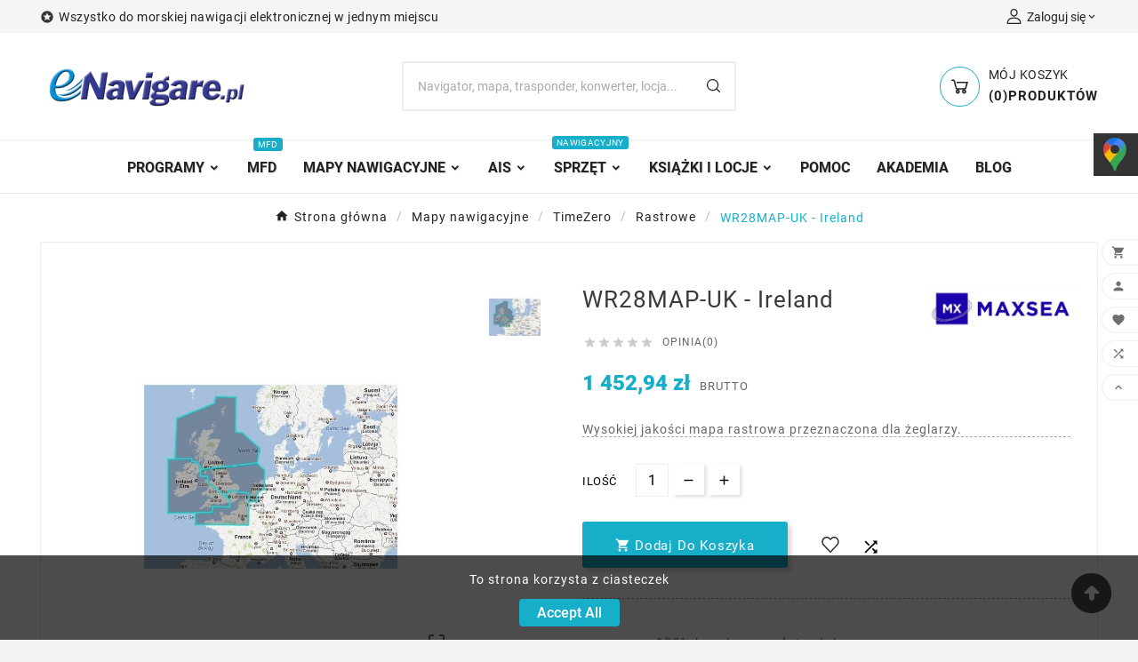

--- FILE ---
content_type: text/html; charset=utf-8
request_url: https://enavigare.pl/rastrowe/294-wr28map-uk-ireland.html
body_size: 29374
content:
<!doctype html><html lang="pl"><head><meta charset="UTF-8"><meta http-equiv="x-ua-compatible" content="ie=edge"><script type="application/ld+json">
  {
    "@context": "https://schema.org",
    "@type": "Organization",
    "name" : "eNavigare.pl - Unicorn Poznań Sp. z o.o.",
    "url" : "https://enavigare.pl/",
    "logo": {
      "@type": "ImageObject",
      "url":"https://enavigare.pl/img/sklep1enavigarepl-logo-1493545590.jpg"
    }
  }
</script>

<script type="application/ld+json">
  {
    "@context": "https://schema.org",
    "@type": "WebPage",
    "isPartOf": {
      "@type": "WebSite",
      "url":  "https://enavigare.pl/",
      "name": "eNavigare.pl - Unicorn Poznań Sp. z o.o."
    },
    "name": "WR28MAP-UK - Ireland",
    "url":  "https://enavigare.pl/rastrowe/294-wr28map-uk-ireland.html"
  }
</script>


  <script type="application/ld+json">
    {
      "@context": "https://schema.org",
      "@type": "BreadcrumbList",
      "itemListElement": [
                      {
              "@type": "ListItem",
              "position": 1,
              "name": "Strona główna",
              "item": "https://enavigare.pl/"
              },                        {
              "@type": "ListItem",
              "position": 2,
              "name": "Mapy nawigacyjne",
              "item": "https://enavigare.pl/13-mapy-nawigacyjne"
              },                        {
              "@type": "ListItem",
              "position": 3,
              "name": "TimeZero",
              "item": "https://enavigare.pl/31-timezero"
              },                        {
              "@type": "ListItem",
              "position": 4,
              "name": "Rastrowe",
              "item": "https://enavigare.pl/43-rastrowe"
              },                        {
              "@type": "ListItem",
              "position": 5,
              "name": "WR28MAP-UK - Ireland",
              "item": "https://enavigare.pl/rastrowe/294-wr28map-uk-ireland.html"
              }            ]
          }
  </script>
<script type="application/ld+json">
  {
    "@context": "https://schema.org/",
    "@type": "Product",
    "name": "WR28MAP-UK - Ireland",
    "description": "Wysokiej jakości mapa rastrowa przeznaczona dla żeglarzy.",
    "category": "Rastrowe",
    "image" :"https://enavigare.pl/487-home_default/wr28map-uk-ireland.jpg",    "sku": "MM-WR28MAP2.1",
    "mpn": "MM-WR28MAP2.1",
        "brand": {
      "@type": "Thing",
      "name": "MaxSea"
    },                        "offers": {
            "@type": "Offer",
            "priceCurrency": "PLN",
            "name": "WR28MAP-UK - Ireland",
            "price": "1452.94",
            "url": "https://enavigare.pl/rastrowe/294-wr28map-uk-ireland.html",
            "priceValidUntil": "2026-02-05",
                          "image": ["https://enavigare.pl/487-large_default/wr28map-uk-ireland.jpg"],
                        "sku": "MM-WR28MAP2.1",
            "mpn": "MM-WR28MAP2.1",
                                                "availability": "https://schema.org/InStock",
            "seller": {
              "@type": "Organization",
              "name": "eNavigare.pl - Unicorn Poznań Sp. z o.o."
            }
          }
                }
</script>

<title>WR28MAP-UK - Ireland</title><meta name="description" content="Wysokiej jakości mapa rastrowa przeznaczona dla żeglarzy."><meta name="robots" content="index, follow" /><link rel="canonical" href="https://enavigare.pl/rastrowe/294-wr28map-uk-ireland.html"><meta property="og:title" content="WR28MAP-UK - Ireland" /><meta property="og:description" content="Wysokiej jakości mapa rastrowa przeznaczona dla żeglarzy." /><meta property="og:url" content="https://enavigare.pl/rastrowe/294-wr28map-uk-ireland.html" /><meta property="og:site_name" content="eNavigare.pl - Unicorn Poznań Sp. z o.o." />
<script>
  document.addEventListener("DOMContentLoaded", function() {
    let robotsTags = document.querySelectorAll('meta[name="robots"]');
    if (robotsTags.length > 1) {
      // usuń wszystkie poza ostatnim (czyli naszym)
      for (let i = 0; i < robotsTags.length - 1; i++) {
        robotsTags[i].remove();
      }
    }
  });
</script>

  <script type="application/ld+json">
    {
      "@context": "https://schema.org",
      "@type": "Organization",
      "name": "eNavigare.pl - Unicorn Poznań Sp. z o.o.",
      "url": "https://enavigare.pl/",
      "logo": "https://enavigare.pl/img/sklep1enavigarepl-logo-1493545590.jpg",
      "image": "https://enavigare.pl/img/sklep1enavigarepl-logo-1493545590.jpg",
      "telephone": "+48618629009",
      "email": "info@enavigare.pl",
      "address": {
        "@type": "PostalAddress",
        "streetAddress": "Rymarkiewicza 5a",
        "postalCode": "60-681",
        "addressLocality": "Poznań",
        "addressCountry": "PL"
      }
    }
  </script>

  <style>

    .sm-panel{position:fixed;width:155px;top:150px;right:-105px;z-index:1000000;transition:visibility .25s,opacity .25s}.sm-panel>ul{margin:0;padding:0;list-style-type:none}.sm-panel>ul>li{transition:transform .25s}.sm-panel>ul>li:hover{transform:translateX(-105px)}.sm-panel>ul>li>a{display:flex;align-items:center;color:#fff;padding:5px 0 5px 5px;text-decoration:none}.sm-panel>ul>li>a>img{margin:0 10px 0 0}.sm-panel>ul>li>a>span{font-size:initial}.sm-panel>ul>li[class^=sm-]{background-image:none;background-repeat:repeat;background-attachment:scroll;background-position:0}.sm-text-black{color:#000}.sm-fb{background:#1977f3}.sm-tiktok,.sm-twitter{background:#fff}.sm-gmap{background:#333}.sm-blog{background:#0171bb}.sm-pinterest{background:#d73532}.sm-youtube{background:#e32c26}.sm-allegro{background:#ff5a00}.sm-linkedin{background:#0097bd}.sm-payback{background:#00349a}.sm-olx{background:#002f34}.sm-instagram{background:#eee}.sm-pyszne{background:#ff8000}.sm-booksy{background:#f9e5bc}

  </style>

<meta name="viewport" content="width=device-width, initial-scale=1"><link rel="icon" type="image/vnd.microsoft.icon" href="https://enavigare.pl/img/favicon.ico?1493545590"><link rel="shortcut icon" type="image/x-icon" href="https://enavigare.pl/img/favicon.ico?1493545590"><link rel="stylesheet" href="/modules/ps_checkout/views/css/payments.css?version=3.5.3" type="text/css" media="all"><link rel="stylesheet" href="https://enavigare.pl/themes/v3_electroplus_29/assets/cache/theme-f457ac157.css" type="text/css" media="all"><style>@media (min-width: 1631px){
img.tv-img-responsive, .tvbanner-hover-wrapper img, img.tvmain-slider-img, .tvcmssliderofferbanners-one .tvimage-lazy {
    object-fit: unset;
}
}


&:nth-child(1)
{
  top: unset !important;
  transform: unset !important;
}</style><script>var TVCMSCUSTOMSETTING_BOTTOM_OPTION = "0";var TVCMSCUSTOMSETTING_DARK_MODE_INPUT = "0";var TVCMSCUSTOMSETTING_HOVER_IMG = "1";var TVCMSCUSTOMSETTING_MAIN_MENU_STICKY = "1";var TVCMSCUSTOMSETTING_PRODUCT_PAGE_BOTTOM_STICKY_STATUS = "1";var TVCMSCUSTOMSETTING_VERTICAL_MENU_OPEN = "0";var TVCMSCUSTOMSETTING_WOW_JS = "0";var TVCMSCUSTOMSETTING_iso_code_country = false;var TVCMSFRONTSIDE_THEME_SETTING_SHOW = "1";var ajax_path = "https:\/\/enavigare.pl\/modules\/tvcmsnewsletterpopup\/ajax.php";var baseDir = "https:\/\/enavigare.pl\/";var getThemeOptionsLink = "https:\/\/enavigare.pl\/module\/tvcmsthemeoptions\/default";var gettvcmsbestsellerproductslink = "https:\/\/enavigare.pl\/module\/tvcmsbestsellerproducts\/default";var gettvcmscategoryproductlink = "https:\/\/enavigare.pl\/module\/tvcmscategoryproduct\/default";var gettvcmsfeaturedproductslink = "https:\/\/enavigare.pl\/module\/tvcmsfeaturedproducts\/default";var gettvcmsfooterproductlink = "https:\/\/enavigare.pl\/module\/tvcmsfooterproduct\/default";var gettvcmsmegamenulink = "https:\/\/enavigare.pl\/module\/tvcmsmegamenu\/default";var gettvcmsnewproductslink = "https:\/\/enavigare.pl\/module\/tvcmsnewproducts\/default";var gettvcmsspecialproductslink = "https:\/\/enavigare.pl\/module\/tvcmsspecialproducts\/default";var gettvcmstabproductslink = "https:\/\/enavigare.pl\/module\/tvcmstabproducts\/default";var gettvcmsverticalmenulink = "https:\/\/enavigare.pl\/module\/tvcmsverticalmenu\/default";var prestashop = {"cart":{"products":[],"totals":{"total":{"type":"total","label":"Razem","amount":0,"value":"0,00\u00a0z\u0142"},"total_including_tax":{"type":"total","label":"Suma (brutto)","amount":0,"value":"0,00\u00a0z\u0142"},"total_excluding_tax":{"type":"total","label":"Suma (netto)","amount":0,"value":"0,00\u00a0z\u0142"}},"subtotals":{"products":{"type":"products","label":"Produkty","amount":0,"value":"0,00\u00a0z\u0142"},"discounts":null,"shipping":{"type":"shipping","label":"Wysy\u0142ka","amount":0,"value":""},"tax":null},"products_count":0,"summary_string":"0 sztuk","vouchers":{"allowed":1,"added":[]},"discounts":[],"minimalPurchase":0,"minimalPurchaseRequired":""},"currency":{"id":1,"name":"Z\u0142oty polski","iso_code":"PLN","iso_code_num":"985","sign":"z\u0142"},"customer":{"lastname":null,"firstname":null,"email":null,"birthday":null,"newsletter":null,"newsletter_date_add":null,"optin":null,"website":null,"company":null,"siret":null,"ape":null,"is_logged":false,"gender":{"type":null,"name":null},"addresses":[]},"country":{"id_zone":1,"id_currency":0,"call_prefix":48,"iso_code":"PL","active":"1","contains_states":"0","need_identification_number":"0","need_zip_code":"1","zip_code_format":"NN-NNN","display_tax_label":"1","name":"Polska","id":14},"language":{"name":"Polski (Polish)","iso_code":"pl","locale":"pl-PL","language_code":"pl-pl","active":"1","is_rtl":"0","date_format_lite":"Y-m-d","date_format_full":"Y-m-d H:i:s","id":4},"page":{"title":"","canonical":"https:\/\/enavigare.pl\/rastrowe\/294-wr28map-uk-ireland.html","meta":{"title":"WR28MAP-UK - Ireland","description":"Wysokiej jako\u015bci mapa rastrowa przeznaczona dla \u017ceglarzy.","keywords":"","robots":"index"},"page_name":"product","body_classes":{"lang-pl":true,"lang-rtl":false,"country-PL":true,"currency-PLN":true,"layout-full-width":true,"page-product":true,"tax-display-enabled":true,"page-customer-account":false,"product-id-294":true,"product-WR28MAP-UK - Ireland":true,"product-id-category-43":true,"product-id-manufacturer-4":true,"product-id-supplier-0":true,"product-available-for-order":true},"admin_notifications":[],"password-policy":{"feedbacks":{"0":"Bardzo s\u0142abe","1":"S\u0142abe","2":"\u015arednia","3":"Silne","4":"Bardzo silne","Straight rows of keys are easy to guess":"Proste kombinacje klawiszy s\u0105 \u0142atwe do odgadni\u0119cia","Short keyboard patterns are easy to guess":"Proste kombinacje przycisk\u00f3w s\u0105 \u0142atwe do odgadni\u0119cia","Use a longer keyboard pattern with more turns":"U\u017cyj d\u0142u\u017cszej i bardziej skomplikowanej kombinacji przycisk\u00f3w","Repeats like \"aaa\" are easy to guess":"Powt\u00f3rzenia typu \u201eaaa\u201d s\u0105 \u0142atwe do odgadni\u0119cia","Repeats like \"abcabcabc\" are only slightly harder to guess than \"abc\"":"Powt\u00f3rzenia takie jak \u201eabcabcabc\u201d s\u0105 tylko nieco trudniejsze do odgadni\u0119cia ni\u017c \u201eabc\u201d","Sequences like abc or 6543 are easy to guess":"Sequences like \"abc\" or \"6543\" are easy to guess","Recent years are easy to guess":"Ostatnie lata s\u0105 \u0142atwe do odgadni\u0119cia","Dates are often easy to guess":"Daty s\u0105 cz\u0119sto \u0142atwe do odgadni\u0119cia","This is a top-10 common password":"To has\u0142o jest jednym z 10 najcz\u0119\u015bciej u\u017cywanych","This is a top-100 common password":"To has\u0142o jest jednym z 100 najcz\u0119\u015bciej u\u017cywanych","This is a very common password":"To bardzo popularne has\u0142o","This is similar to a commonly used password":"Jest to podobne do powszechnie u\u017cywanego has\u0142a","A word by itself is easy to guess":"Pojedyncze s\u0142owo \u0142atwo odgadn\u0105\u0107","Names and surnames by themselves are easy to guess":"Same imiona i nazwiska s\u0105 \u0142atwe do odgadni\u0119cia","Common names and surnames are easy to guess":"Popularne imiona i nazwiska s\u0105 \u0142atwe do odgadni\u0119cia","Use a few words, avoid common phrases":"U\u017cyj kilku s\u0142\u00f3w, unikaj popularnych zwrot\u00f3w","No need for symbols, digits, or uppercase letters":"Nie potrzebujesz symboli, cyfr ani wielkich liter","Avoid repeated words and characters":"Unikaj powtarzaj\u0105cych si\u0119 s\u0142\u00f3w i znak\u00f3w","Avoid sequences":"Unikaj sekwencji","Avoid recent years":"Unikaj ostatnich lat","Avoid years that are associated with you":"Unikaj lat, kt\u00f3re s\u0105 z Tob\u0105 zwi\u0105zane","Avoid dates and years that are associated with you":"Unikaj dat i lat, kt\u00f3re s\u0105 z Tob\u0105 powi\u0105zane","Capitalization doesn't help very much":"Wielkie litery nie s\u0105 zbytnio pomocne","All-uppercase is almost as easy to guess as all-lowercase":"Same wielkie litery s\u0105 niemal tak \u0142atwe do odgadni\u0119cia, jak same ma\u0142e litery","Reversed words aren't much harder to guess":"Odwr\u00f3cone s\u0142owa nie s\u0105 du\u017co trudniejsze do odgadni\u0119cia","Predictable substitutions like '@' instead of 'a' don't help very much":"Predictable substitutions like \"@\" instead of \"a\" don't help very much","Add another word or two. Uncommon words are better.":"Dodaj kolejne s\u0142owo lub dwa. Nietypowe s\u0142owa s\u0105 lepsze."}}},"shop":{"name":"eNavigare.pl - Unicorn Pozna\u0144 Sp. z o.o.","logo":"https:\/\/enavigare.pl\/img\/sklep1enavigarepl-logo-1493545590.jpg","stores_icon":"https:\/\/enavigare.pl\/img\/logo_stores.png","favicon":"https:\/\/enavigare.pl\/img\/favicon.ico"},"core_js_public_path":"\/themes\/","urls":{"base_url":"https:\/\/enavigare.pl\/","current_url":"https:\/\/enavigare.pl\/rastrowe\/294-wr28map-uk-ireland.html","shop_domain_url":"https:\/\/enavigare.pl","img_ps_url":"https:\/\/enavigare.pl\/img\/","img_cat_url":"https:\/\/enavigare.pl\/img\/c\/","img_lang_url":"https:\/\/enavigare.pl\/img\/l\/","img_prod_url":"https:\/\/enavigare.pl\/img\/p\/","img_manu_url":"https:\/\/enavigare.pl\/img\/m\/","img_sup_url":"https:\/\/enavigare.pl\/img\/su\/","img_ship_url":"https:\/\/enavigare.pl\/img\/s\/","img_store_url":"https:\/\/enavigare.pl\/img\/st\/","img_col_url":"https:\/\/enavigare.pl\/img\/co\/","img_url":"https:\/\/enavigare.pl\/themes\/v3_electroplus_29\/assets\/img\/","css_url":"https:\/\/enavigare.pl\/themes\/v3_electroplus_29\/assets\/css\/","js_url":"https:\/\/enavigare.pl\/themes\/v3_electroplus_29\/assets\/js\/","pic_url":"https:\/\/enavigare.pl\/upload\/","theme_assets":"https:\/\/enavigare.pl\/themes\/v3_electroplus_29\/assets\/","theme_dir":"https:\/\/enavigare.pl\/var\/www\/html\/eshop\/themes\/v3_electroplus_29\/","pages":{"address":"https:\/\/enavigare.pl\/adres","addresses":"https:\/\/enavigare.pl\/adresy","authentication":"https:\/\/enavigare.pl\/logowanie","manufacturer":"https:\/\/enavigare.pl\/producenci","cart":"https:\/\/enavigare.pl\/koszyk","category":"https:\/\/enavigare.pl\/index.php?controller=category","cms":"https:\/\/enavigare.pl\/index.php?controller=cms","contact":"https:\/\/enavigare.pl\/kontakt","discount":"https:\/\/enavigare.pl\/rabaty","guest_tracking":"https:\/\/enavigare.pl\/sledzenie-zamowienia-gosc","history":"https:\/\/enavigare.pl\/historia-zamowien","identity":"https:\/\/enavigare.pl\/dane-osobiste","index":"https:\/\/enavigare.pl\/","my_account":"https:\/\/enavigare.pl\/moje-konto","order_confirmation":"https:\/\/enavigare.pl\/potwierdzenie-zamowienia","order_detail":"https:\/\/enavigare.pl\/index.php?controller=order-detail","order_follow":"https:\/\/enavigare.pl\/sledzenie-zamowienia","order":"https:\/\/enavigare.pl\/zamowienie","order_return":"https:\/\/enavigare.pl\/index.php?controller=order-return","order_slip":"https:\/\/enavigare.pl\/pokwitowania","pagenotfound":"https:\/\/enavigare.pl\/nie-znaleziono-strony","password":"https:\/\/enavigare.pl\/odzyskiwanie-hasla","pdf_invoice":"https:\/\/enavigare.pl\/index.php?controller=pdf-invoice","pdf_order_return":"https:\/\/enavigare.pl\/index.php?controller=pdf-order-return","pdf_order_slip":"https:\/\/enavigare.pl\/index.php?controller=pdf-order-slip","prices_drop":"https:\/\/enavigare.pl\/promocje","product":"https:\/\/enavigare.pl\/index.php?controller=product","registration":"https:\/\/enavigare.pl\/index.php?controller=registration","search":"https:\/\/enavigare.pl\/szukaj","sitemap":"https:\/\/enavigare.pl\/mapa-strony","stores":"https:\/\/enavigare.pl\/sklepy","supplier":"https:\/\/enavigare.pl\/dostawcy","new_products":"https:\/\/enavigare.pl\/nowe-produkty","brands":"https:\/\/enavigare.pl\/producenci","register":"https:\/\/enavigare.pl\/index.php?controller=registration","order_login":"https:\/\/enavigare.pl\/zamowienie?login=1"},"alternative_langs":[],"actions":{"logout":"https:\/\/enavigare.pl\/?mylogout="},"no_picture_image":{"bySize":{"side_product_default":{"url":"https:\/\/enavigare.pl\/img\/p\/pl-default-side_product_default.jpg","width":86,"height":86},"small_default":{"url":"https:\/\/enavigare.pl\/img\/p\/pl-default-small_default.jpg","width":98,"height":98},"cart_default":{"url":"https:\/\/enavigare.pl\/img\/p\/pl-default-cart_default.jpg","width":125,"height":125},"add_cart_def":{"url":"https:\/\/enavigare.pl\/img\/p\/pl-default-add_cart_def.jpg","width":200,"height":200},"home_default":{"url":"https:\/\/enavigare.pl\/img\/p\/pl-default-home_default.jpg","width":268,"height":268},"medium_default":{"url":"https:\/\/enavigare.pl\/img\/p\/pl-default-medium_default.jpg","width":452,"height":452},"pd_custom":{"url":"https:\/\/enavigare.pl\/img\/p\/pl-default-pd_custom.jpg","width":452,"height":452},"pd4_def":{"url":"https:\/\/enavigare.pl\/img\/p\/pl-default-pd4_def.jpg","width":724,"height":724},"large_default":{"url":"https:\/\/enavigare.pl\/img\/p\/pl-default-large_default.jpg","width":800,"height":800}},"small":{"url":"https:\/\/enavigare.pl\/img\/p\/pl-default-side_product_default.jpg","width":86,"height":86},"medium":{"url":"https:\/\/enavigare.pl\/img\/p\/pl-default-home_default.jpg","width":268,"height":268},"large":{"url":"https:\/\/enavigare.pl\/img\/p\/pl-default-large_default.jpg","width":800,"height":800},"legend":""}},"configuration":{"display_taxes_label":true,"display_prices_tax_incl":true,"is_catalog":false,"show_prices":true,"opt_in":{"partner":false},"quantity_discount":{"type":"discount","label":"Rabat Jednostkowy"},"voucher_enabled":1,"return_enabled":0},"field_required":[],"breadcrumb":{"links":[{"title":"Strona g\u0142\u00f3wna","url":"https:\/\/enavigare.pl\/"},{"title":"Mapy nawigacyjne","url":"https:\/\/enavigare.pl\/13-mapy-nawigacyjne"},{"title":"TimeZero","url":"https:\/\/enavigare.pl\/31-timezero"},{"title":"Rastrowe","url":"https:\/\/enavigare.pl\/43-rastrowe"},{"title":"WR28MAP-UK - Ireland","url":"https:\/\/enavigare.pl\/rastrowe\/294-wr28map-uk-ireland.html"}],"count":5},"link":{"protocol_link":"https:\/\/","protocol_content":"https:\/\/"},"time":1769032626,"static_token":"807a8c76c793be938f62a3eb48eda489","token":"a2356c839d95a0144acd0d8cd7880d2c","debug":false};var psemailsubscription_subscription = "https:\/\/enavigare.pl\/module\/ps_emailsubscription\/subscription";var psr_icon_color = "#F19D76";var static_token = "807a8c76c793be938f62a3eb48eda489";var tvMainSmartSpeed = "600";var tvcms_base_dir = "https:\/\/enavigare.pl\/";var tvcms_setting = true;var tvthemename = "v3_electroplus_29";var wish_link = "https:\/\/enavigare.pl\/module\/tvcmswishlist\/mywishlist";</script><style type="text/css">
            #module-prestawp-products #header { display: none; }
body#module-prestawp-products main>* { display: block; }

    </style>
<script>
    var pswp_theme = "";
    var pswp_token = "807a8c76c793be938f62a3eb48eda489";
    var pswp_ajax_url = "https://enavigare.pl/module/prestawp/ajaxps";
</script>
    <meta name="twitter:card" content="summary"/>

    <meta property="fb:app_id" content=""/>
    <meta property="fb:admins" content="">

    <meta property="og:title" content=""/>
        <meta property="og:description" content=""/>
    <meta property="og:url" content="https://enavigare.pl/blog/p-"/>
    <meta property="og:type" content="product"/>


    <link rel="canonical" href="https://enavigare.pl/blog/p-" />





<!-- Module Blog PRO for PrestaShop -->

<script type="text/javascript">
    var ajax_url_blockblog = 'https://enavigare.pl/module/blockblog/ajax?token=8246118c1ee17e596331936892aa3be4a23ed81c';

    
</script>


<link rel="alternate" type="application/rss+xml" href="https://enavigare.pl/blog/rss" />






<style type="text/css">

    .button.button-small-blockblog{
        background: #2fb5d2 none repeat scroll 0 0;
        border-color: #2fb5d2;
        border-radius:5px;
    }

    .button.button-small-blockblog:hover{
        background: #00cefd none repeat scroll 0 0;
        border-color: #00cefd;
    }

    .button.button-small-blockblog span, .button.button-small-blockblog b{
         border: 1px solid #2fb5d2;
     }

    .button.button-small-blockblog span:hover, .button.button-small-blockblog b:hover{
        border: 1px solid #00cefd;
    }

    .button-mini-blockblog, .button_mini_custom{
        background-color: #2fb5d2;
        border-radius:5px;
    }

    .button-mini-blockblog:hover, .button_mini_custom:hover{background-color: #00cefd;}

</style>


    
<!-- Module Blog PRO for PrestaShop -->


  <link rel="prefetch" href="https://www.paypal.com/sdk/js?client-id=AXjYFXWyb4xJCErTUDiFkzL0Ulnn-bMm4fal4G-1nQXQ1ZQxp06fOuE7naKUXGkq2TZpYSiI9xXbs4eo&amp;merchant-id=Y9CV63JLEPLUL&amp;currency=PLN&amp;intent=capture&amp;commit=false&amp;vault=false&amp;integration-date=2022-14-06&amp;disable-funding=bancontact,eps,giropay,ideal,mybank,paylater,sofort&amp;locale=pl_PL&amp;enable-funding=blik,p24&amp;components=marks,funding-eligibility,payment-fields" as="script">

<!-- getresponse start -->
<script type="text/javascript">

    
    
    
    
    
</script>

<!-- getresponse end -->
<!-- Module TvcmsInfiniteScroll for PRODUCTS --><link rel="dns-prefetch" href="https://enavigare.pl" /><link rel="preconnect" href="https://enavigare.pl" crossorigin/><link rel="preload" href="https://enavigare.pl/themes/v3_electroplus_29/assets/css/570eb83859dc23dd0eec423a49e147fe.woff2" as="font" type="font/woff2" crossorigin /><link rel="preload" href="https://enavigare.pl/themes/v3_electroplus_29/assets/css/../fonts/roboto/KFOlCnqEu92Fr1MmYUtfBBc4.woff2" as="font" type="font/woff2" crossorigin /><link as="style" rel="stylesheet preload" type="text/css" href="https://enavigare.pl/themes/v3_electroplus_29/assets/css/material-fonts.css" /><link as="style" rel="stylesheet preload" type="text/css" href="https://enavigare.pl/themes/v3_electroplus_29/assets/css/roboto.css" /><link as="style" rel="stylesheet preload" type="text/css" href="https://enavigare.pl/themes/v3_electroplus_29/assets/css/oswold.css" /><link as="style" rel="stylesheet preload" type="text/css" href="https://enavigare.pl/themes/v3_electroplus_29/assets/css/robotoslab.css" /><script async src="https://www.googletagmanager.com/gtag/js?id=G-ZJMFNM873M"></script>
<script>
  window.dataLayer = window.dataLayer || [];
  function gtag(){dataLayer.push(arguments);}
  gtag('js', new Date());

  gtag('config', 'UA-139346287-1');
  gtag('config', 'G-ZJMFNM873M');
</script>


<meta content="width=device-width, initial-scale=1" name="viewport"><meta property="og:type" content="product"><meta property="og:url" content="https://enavigare.pl/rastrowe/294-wr28map-uk-ireland.html"><meta property="og:title" content="WR28MAP-UK - Ireland"><meta property="og:site_name" content="eNavigare.pl - Unicorn Poznań Sp. z o.o."><meta property="og:description" content="Wysokiej jakości mapa rastrowa przeznaczona dla żeglarzy."><meta property="og:image" content="https://enavigare.pl/487-large_default/wr28map-uk-ireland.jpg"><meta property="product:pretax_price:amount" content="1181.252033"><meta property="product:pretax_price:currency" content="PLN"><meta property="product:price:amount" content="1452.94"><meta property="product:price:currency" content="PLN"><!-- START THEME_CONTROL --><div class="tvcms-custom-theme"></div><!-- END THEME_CONTROL --></head><body id="product" class="lang-pl country-pl currency-pln layout-full-width page-product tax-display-enabled product-id-294 product-wr28map-uk-ireland product-id-category-43 product-id-manufacturer-4 product-id-supplier-0 product-available-for-order text1-dark  text2-dark"  data-mouse-hover-img='1' data-menu-sticky='1'><div class='tvcmscookies-notice'><div class='tvcookies-notice-img-wrapper'><div class="tvcookies-notice-img-inner"><div class="tvcookie-content-box"><div class="tvcookies-notice-title"><p>To strona korzysta z ciasteczek</p></div></div><div class="tvcookie-btn-wrapper"><button class='close-cookie tvclose-btn'>Zamknij</button><button class='close-cookie tvok-btn'>Ok</button></div></div><div class="tvcookies-notice-icon"><button class='close-cookie tvclose-icon'><span>Accept All</span></button></div></div></div><div class="prod-animation tvcms-snackbar hidden-sm-down">
						<div class="tvcms-prod-popup">
							    <div class="tvproduct-wrapper bottom-to-top hb-animate-element"><span class="tvprodpopup-close"><i class="material-icons">&#xe5cd;</i></span><div class="tvproduct-image"><a href="https://enavigare.pl/europa-polnocno-zachodnia/810-cruising-guide-to-the-netherlands-and-belgium-9781786790538.html" class="thumbnail product-thumbnail"><img src="https://enavigare.pl/1489-side_product_default/cruising-guide-to-the-netherlands-and-belgium.jpg" alt="Cruising Guide to the Netherlands and Belgium" class="tvproduct-defult-img tv-img-responsive" height="86" width="86" loading="lazy"></a><ul class="product-flags tvproduct-online-new-wrapper"><li class="product-flag new">New</li></ul></div><div class="tvproduct-info-box-wrapper"><div class="tvall-product-star-icon"><div class="star_content"><div class="star"><i class='material-icons'>&#xe838;</i> </div><div class="star"><i class='material-icons'>&#xe838;</i> </div><div class="star"><i class='material-icons'>&#xe838;</i> </div><div class="star"><i class='material-icons'>&#xe838;</i> </div><div class="star"><i class='material-icons'>&#xe838;</i> </div></div><div class='tvall-product-review'>Opinia(0)</div></div><div class="tvproduct-name product-title"><a href="https://enavigare.pl/europa-polnocno-zachodnia/810-cruising-guide-to-the-netherlands-and-belgium-9781786790538.html"><h6>Cruising Guide to the Netherlands and Belgium</h6></a></div><div class="tv-product-price"><div class="product-price-and-shipping"><span class="price">236,99 zł</span></div></div></div></div>						</div>
					<div class="tvcms-prod-popup">
							    <div class="tvproduct-wrapper bottom-to-top hb-animate-element"><span class="tvprodpopup-close"><i class="material-icons">&#xe5cd;</i></span><div class="tvproduct-image"><a href="https://enavigare.pl/gps/809-antena-onefix-precision-l1l5-gnss-system.html" class="thumbnail product-thumbnail"><img src="https://enavigare.pl/1479-side_product_default/antena-onefix-precision-l1l5-gnss-system.jpg" alt="Antena ONEFIX PRECISION L1/L5 GNSS SYSTEM" class="tvproduct-defult-img tv-img-responsive" height="86" width="86" loading="lazy"><img class="tvproduct-hover-img tv-img-responsive" src="https://enavigare.pl/1476-side_product_default/antena-onefix-precision-l1l5-gnss-system.jpg" alt="Antena ONEFIX PRECISION L1/L5 GNSS SYSTEM" height="86" width="86" loading="lazy"></a><ul class="product-flags tvproduct-online-new-wrapper"><li class="product-flag new">New</li></ul></div><div class="tvproduct-info-box-wrapper"><div class="tvall-product-star-icon"><div class="star_content"><div class="star"><i class='material-icons'>&#xe838;</i> </div><div class="star"><i class='material-icons'>&#xe838;</i> </div><div class="star"><i class='material-icons'>&#xe838;</i> </div><div class="star"><i class='material-icons'>&#xe838;</i> </div><div class="star"><i class='material-icons'>&#xe838;</i> </div></div><div class='tvall-product-review'>Opinia(0)</div></div><div class="tvproduct-name product-title"><a href="https://enavigare.pl/gps/809-antena-onefix-precision-l1l5-gnss-system.html"><h6>Antena ONEFIX PRECISION L1/L5 GNSS SYSTEM</h6></a></div><div class="tv-product-price"><div class="product-price-and-shipping"><span class="price">2 089,16 zł</span></div></div></div></div>						</div>
					<div class="tvcms-prod-popup">
							    <div class="tvproduct-wrapper bottom-to-top hb-animate-element"><span class="tvprodpopup-close"><i class="material-icons">&#xe5cd;</i></span><div class="tvproduct-image"><a href="https://enavigare.pl/sart/808-easyrescue-sat-sart-personalny-nadajnik-sat-ais-sart.html" class="thumbnail product-thumbnail"><img src="https://enavigare.pl/1484-side_product_default/easyrescue-sat-sart-personalny-nadajnik-sat-ais-sart.jpg" alt="EasyRESCUE-SAT-SART  Personalny nadajnik SAT AIS SART" class="tvproduct-defult-img tv-img-responsive" height="86" width="86" loading="lazy"><img class="tvproduct-hover-img tv-img-responsive" src="https://enavigare.pl/1482-side_product_default/easyrescue-sat-sart-personalny-nadajnik-sat-ais-sart.jpg" alt="EasyRESCUE-SAT-SART  Personalny nadajnik SAT AIS SART" height="86" width="86" loading="lazy"></a><ul class="product-flags tvproduct-online-new-wrapper"><li class="product-flag new">New</li></ul></div><div class="tvproduct-info-box-wrapper"><div class="tvall-product-star-icon"><div class="star_content"><div class="star"><i class='material-icons'>&#xe838;</i> </div><div class="star"><i class='material-icons'>&#xe838;</i> </div><div class="star"><i class='material-icons'>&#xe838;</i> </div><div class="star"><i class='material-icons'>&#xe838;</i> </div><div class="star"><i class='material-icons'>&#xe838;</i> </div></div><div class='tvall-product-review'>Opinia(0)</div></div><div class="tvproduct-name product-title"><a href="https://enavigare.pl/sart/808-easyrescue-sat-sart-personalny-nadajnik-sat-ais-sart.html"><h6>EasyRESCUE-SAT-SART  Personalny nadajnik SAT AIS SART</h6></a></div><div class="tv-product-price"><div class="product-price-and-shipping"><span class="price">5 263,67 zł</span></div></div></div></div>						</div>
					<div class="tvcms-prod-popup">
							    <div class="tvproduct-wrapper bottom-to-top hb-animate-element"><span class="tvprodpopup-close"><i class="material-icons">&#xe5cd;</i></span><div class="tvproduct-image"><a href="https://enavigare.pl/transpondery-ais/807-transponder-ais-easytrx3-s-is-igps-n2k-wifi-dvbt-z-wbudowanym-systemem-monitorowania-mi-sense-sotdma.html" class="thumbnail product-thumbnail"><img src="https://enavigare.pl/1465-side_product_default/transponder-ais-easytrx3-s-is-igps-n2k-wifi-dvbt-z-wbudowanym-systemem-monitorowania-mi-sense-sotdma.jpg" alt="Transponder AIS easyTRX3-S-IS-IGPS-N2K-WiFi-DVBT  z wbudowanym systemem monitorowania MI SENSE (SOTDMA)" class="tvproduct-defult-img tv-img-responsive" height="86" width="86" loading="lazy"><img class="tvproduct-hover-img tv-img-responsive" src="https://enavigare.pl/1457-side_product_default/transponder-ais-easytrx3-s-is-igps-n2k-wifi-dvbt-z-wbudowanym-systemem-monitorowania-mi-sense-sotdma.jpg" alt="Transponder AIS easyTRX3-S-IS-IGPS-N2K-WiFi-DVBT  z wbudowanym systemem monitorowania MI SENSE (SOTDMA)" height="86" width="86" loading="lazy"></a><ul class="product-flags tvproduct-online-new-wrapper"><li class="product-flag new">New</li></ul></div><div class="tvproduct-info-box-wrapper"><div class="tvall-product-star-icon"><div class="star_content"><div class="star"><i class='material-icons'>&#xe838;</i> </div><div class="star"><i class='material-icons'>&#xe838;</i> </div><div class="star"><i class='material-icons'>&#xe838;</i> </div><div class="star"><i class='material-icons'>&#xe838;</i> </div><div class="star"><i class='material-icons'>&#xe838;</i> </div></div><div class='tvall-product-review'>Opinia(0)</div></div><div class="tvproduct-name product-title"><a href="https://enavigare.pl/transpondery-ais/807-transponder-ais-easytrx3-s-is-igps-n2k-wifi-dvbt-z-wbudowanym-systemem-monitorowania-mi-sense-sotdma.html"><h6>Transponder AIS easyTRX3-S-IS-IGPS-N2K-WiFi-DVBT  z wbudowanym systemem monitorowania MI SENSE (SOTDMA)</h6></a></div><div class="tv-product-price"><div class="product-price-and-shipping"><span class="price">5 656,61 zł</span></div></div></div></div>						</div>
					<div class="tvcms-prod-popup">
							    <div class="tvproduct-wrapper bottom-to-top hb-animate-element"><span class="tvprodpopup-close"><i class="material-icons">&#xe5cd;</i></span><div class="tvproduct-image"><a href="https://enavigare.pl/transpondery-ais/806-transponder-ais-easytrx3-is-igps-n2k-wifi-lan-z-wbudowanym-systemem-monitorowania-mi-sense-sotdma.html" class="thumbnail product-thumbnail"><img src="https://enavigare.pl/1475-side_product_default/transponder-ais-easytrx3-is-igps-n2k-wifi-lan-z-wbudowanym-systemem-monitorowania-mi-sense-sotdma.jpg" alt="Transponder AIS easyTRX3-S-IS-IGPS-N2K-WiFi  z wbudowanym systemem monitorowania MI SENSE (SOTDMA)" class="tvproduct-defult-img tv-img-responsive" height="86" width="86" loading="lazy"><img class="tvproduct-hover-img tv-img-responsive" src="https://enavigare.pl/1467-side_product_default/transponder-ais-easytrx3-is-igps-n2k-wifi-lan-z-wbudowanym-systemem-monitorowania-mi-sense-sotdma.jpg" alt="Transponder AIS easyTRX3-IS-IGPS-N2K- WiFi- LAN z wbudowanym systemem monitorowania MI SENSE (SOTDMA)" height="86" width="86" loading="lazy"></a><ul class="product-flags tvproduct-online-new-wrapper"><li class="product-flag new">New</li></ul></div><div class="tvproduct-info-box-wrapper"><div class="tvall-product-star-icon"><div class="star_content"><div class="star"><i class='material-icons'>&#xe838;</i> </div><div class="star"><i class='material-icons'>&#xe838;</i> </div><div class="star"><i class='material-icons'>&#xe838;</i> </div><div class="star"><i class='material-icons'>&#xe838;</i> </div><div class="star"><i class='material-icons'>&#xe838;</i> </div></div><div class='tvall-product-review'>Opinia(0)</div></div><div class="tvproduct-name product-title"><a href="https://enavigare.pl/transpondery-ais/806-transponder-ais-easytrx3-is-igps-n2k-wifi-lan-z-wbudowanym-systemem-monitorowania-mi-sense-sotdma.html"><h6>Transponder AIS easyTRX3-IS-IGPS-N2K- WiFi- LAN z wbudowanym systemem monitorowania MI SENSE (SOTDMA)</h6></a></div><div class="tv-product-price"><div class="product-price-and-shipping"><span class="price">5 241,87 zł</span></div></div></div></div>						</div>
			
</div><main><div class="tvcms-loading-overlay"><div class="tvcms-loading-inner"><img class="logo img-responsive" src="https://enavigare.pl/img/sklep1enavigarepl-logo-1493545590.jpg" alt="eNavigare.pl - Unicorn Poznań Sp. z o.o."  height="51" width="205"/><img src="https://enavigare.pl/themes/v3_electroplus_29/assets/img/themevolty/tv_loading.gif" alt="" height="101" width="114"/></div></div><div class="tv-main-div " ><header id="header"><div class="tvcmsdesktop-top-header-wrapper header-7" data-header-layout="7"><div class='container-fluid tvcmsdesktop-top-header'><div class="container tvcmsdesktop-top-wrapper"><div class='tvheader-offer-wrapper col-xl-6 col-lg-6 col-md-6 col-sm-12'><div class="tvheader-nav-offer-text"><i class='material-icons'>&#xe8d0;</i><p>Wszystko do morskiej nawigacji elektronicznej w jednym miejscu</p></div></div><div class='tvheader-language-currency-wrapper col-xl-6 col-lg-6 col-md-6 col-sm-12'><div class="tvheader-language"></div><div class="tvheader-currency"></div><div id='tvcmsdesktop-account-button'><div class="tv-header-account tv-account-wrapper tvcms-header-myaccount"><button class="btn-unstyle tv-myaccount-btn tv-myaccount-btn-desktop" name="User Icon" aria-label="User Icon"><svg version="1.1" id="Layer_1" xmlns="http://www.w3.org/2000/svg" xmlns:xlink="http://www.w3.org/1999/xlink" x="0px" y="0px" width="17px" height="17px" viewBox="0 0 382.4 409.6" style="enable-background:new 0 0 382.4 409.6;" xml:space="preserve"><g><path style="fill:#222222;" d="M0,392c0.8-9.1,1.2-18.3,2.4-27.4c5.3-38.4,21.1-71.3,52.2-95.6c20.5-16.1,44.1-25.7,69.3-31.3c33.3-7.3,67-8.5,101-5.2c23.7,2.3,46.9,7,68.8,16.6c46.8,20.3,75,55.7,84.5,105.7c2,10.6,2.4,21.4,3.6,32.1c0.2,1.7,0.4,3.4,0.6,5.1c0,1.1,0,2.1,0,3.2c-1.2,7.1-5.2,12-12,14.4c-119.5,0-239,0-358.4,0c-6.8-2.4-10.8-7.3-12-14.4C0,394.2,0,393.1,0,392z M351.5,379.5c-0.4-3.7-0.6-7.1-1.1-10.5c-2.6-19.1-8.3-37.1-19.3-53.2c-15.3-22.6-37.2-36.2-62.6-44.5c-18.1-5.9-36.7-8.8-55.7-9.9c-34.1-1.9-67.9-0.4-100.7,10.5c-18.4,6.1-35,15.4-48.8,29.4c-14.1,14.2-23,31.3-27.8,50.5c-2.3,9-3.3,18.2-5,27.8C137.9,379.5,244.5,379.5,351.5,379.5z"></path><path style="fill:#222222;" d="M200,0c8.5,2,17.4,3.1,25.5,6c32.5,11.8,53.4,34.9,61.3,68.3c9.8,41.3-0.4,77.9-30.8,108.1c-32.9,32.7-86.7,35.4-122.6,5.9c-32.7-26.8-45.4-62-39.9-103.4c4.2-31.4,20.3-55.6,47.7-71.8c11.5-6.8,24.1-10.6,37.3-12.2c1.3-0.2,2.6-0.5,3.9-0.8C188.3,0,194.2,0,200,0z M260.5,102.8c-0.1-19-4.9-35.2-16.6-48.8c-16.4-19.2-37.7-26.3-62.3-23.4c-21.3,2.5-38.2,13-49.2,31.7c-18.4,31.1-11.6,74.5,15,99c24.6,22.6,59.7,23.6,85.2,2.1C251.5,147.3,259.7,126.1,260.5,102.8z"></path></g></svg><span>Zaloguj się</span><i class="material-icons expand-more">&#xe313;</i></button><ul class="dropdown-menu tv-account-dropdown tv-dropdown"><li><div id="tvcmsdesktop-user-info" class="tvcms-header-sign user-info tvheader-sign"><a href="https://enavigare.pl/moje-konto" class="tvhedaer-sign-btn" title="Zaloguj się do konta klienta" rel="nofollow"><i class="material-icons">&#xe7fd;</i><span class="tvhedaer-sign-span">Zaloguj się</span></a></div></li><li class="ttvcms-wishlist-icon"><script>var wishlistProductsIds='';var baseDir ='https://enavigare.pl/';var static_token='807a8c76c793be938f62a3eb48eda489';var isLogged ='';var loggin_required='You must be logged in to manage your wishlist.';var deleted_wishlist ='The Wishlist was successfully deleted.';var default_wishlist ='The Default wishlist was set successfully.';var added_to_wishlist ='The product was successfully added to your wishlist.';var mywishlist_url='https://enavigare.pl/module/tvcmswishlist/mywishlist';var isLoggedWishlist=false;</script><div id="_desktop_wishtlistTop" class="pull-right tvcmsdesktop-view-wishlist"><a class="wishtlist_top tvdesktop-wishlist" href="https://enavigare.pl/module/tvcmswishlist/mywishlist"><div class="tvwishlist-icon"><i class='material-icons'>&#xe87d;</i></div><div class="tvwishlist-name"><span>Wishlist </span><span class="cart-wishlist-number tvwishlist-number">(0)</span></div></a></div></li><li class="tvheader-compare "><div class="tvcmsdesktop-view-compare"><a class="link_wishlist tvdesktop-view-compare tvcmscount-compare-product" href="https://enavigare.pl/module/tvcmsproductcompare/productcomparelist" title="Product Compare"><div class="tvdesktop-compare-icon"><i class='material-icons'>&#xe043;</i></div><div class="tvdesktop-view-compare-name"> Compare  <span class="count-product">(0)</span></div></a></div></li><li class="tvheader-language hidden-lg-up"></li><li class="tvheader-currency hidden-lg-up"></li></ul></div></div></div></div></div><div class='container-fluid tvcmsdesktop-top-second hidden-md-down'><div class="container"><div class="row tvcmsdesktop-top-header-box"><div class='col-xl-4 col-lg-2 col-md-2 col-sm-12 tvcms-header-logo-wrapper'><div class="hidden-sm-down tvcms-header-logo" id="tvcmsdesktop-logo"><div class="tv-header-logo"><a href="https://enavigare.pl/"><img class="logo img-responsive" src="https://enavigare.pl/img/sklep1enavigarepl-logo-1493545590.jpg" alt="eNavigare.pl - Unicorn Poznań Sp. z o.o." loading="lazy" height="35" width="201"></a></div></div></div><div class="col-xl-4 col-lg-6 col-md-6 col-sm-12 tvcmsheader-search"><div class='tvcmssearch-wrapper' id="_desktop_search">    <div class="search-widget tvcmsheader-search" data-search-controller-url="//enavigare.pl/szukaj"><div class="tvsearch-top-wrapper"><div class="tvheader-sarch-display"><div class="tvheader-search-display-icon"><div class="tvsearch-open"><svg version="1.1" id="Capa_1" xmlns="http://www.w3.org/2000/svg" xmlns:xlink="http://www.w3.org/1999/xlink" x="0px" y="0px" width="17" height="17" viewBox="182 372 50 50" style="enable-background:new 182 372 50 50;" xml:space="preserve"><g><path style="fill:#222222;" d="M204.019,416.038c-12.141,0-22.019-9.877-22.019-22.019c0-12.141,9.878-22.019,22.019-22.019c12.142,0,22.019,9.878,22.019,22.019C226.038,406.161,216.161,416.038,204.019,416.038z M204.019,376.065c-9.9,0-17.954,8.054-17.954,17.954c0,9.9,8.054,17.954,17.954,17.954c9.9,0,17.954-8.054,17.954-17.954C221.973,384.119,213.919,376.065,204.019,376.065z"></path><path style="fill:#222222;" d="M229.967,422c-0.52,0-1.04-0.198-1.437-0.596l-11.653-11.653c-0.794-0.793-0.794-2.081,0-2.874c0.794-0.794,2.08-0.794,2.874,0l11.653,11.653c0.794,0.793,0.794,2.081,0,2.874C231.007,421.802,230.487,422,229.967,422z"></path></g></svg></div><div class="tvsearch-close"><svg xmlns="http://www.w3.org/2000/svg" width="17" height="17" preserveAspectRatio="xMidYMid meet" viewBox="0 0 32 32"><path fill="none" stroke="#222" stroke-linecap="round" stroke-linejoin="round" stroke-width="2" d="M2 30L30 2m0 28L2 2"/></svg></div></div></div><div class="tvsearch-header-display-wrappper tvsearch-header-display-full"><form method="get" action="//enavigare.pl/szukaj"><input type="hidden" name="controller" value="search" /><div class="tvheader-top-search"><div class="tvheader-top-search-wrapper-info-box"><input type="text" name="s" class='tvcmssearch-words' placeholder="Navigator, mapa, trasponder, konwerter, locja... " aria-label="Search" autocomplete="off" /></div></div><div class="tvheader-top-search-wrapper"><button type="submit" class="tvheader-search-btn" aria-label="Search"><svg version="1.1" id="Capa_1" xmlns="http://www.w3.org/2000/svg" xmlns:xlink="http://www.w3.org/1999/xlink" x="0px" y="0px" width="15px" height="15px" viewBox="182 372 50 50" style="enable-background:new 182 372 50 50;" xml:space="preserve"><g><path style="fill:#222222;" d="M204.019,416.038c-12.141,0-22.019-9.877-22.019-22.019c0-12.141,9.878-22.019,22.019-22.019c12.142,0,22.019,9.878,22.019,22.019C226.038,406.161,216.161,416.038,204.019,416.038z M204.019,376.065c-9.9,0-17.954,8.054-17.954,17.954c0,9.9,8.054,17.954,17.954,17.954c9.9,0,17.954-8.054,17.954-17.954C221.973,384.119,213.919,376.065,204.019,376.065z"></path><path style="fill:#222222;" d="M229.967,422c-0.52,0-1.04-0.198-1.437-0.596l-11.653-11.653c-0.794-0.793-0.794-2.081,0-2.874c0.794-0.794,2.08-0.794,2.874,0l11.653,11.653c0.794,0.793,0.794,2.081,0,2.874C231.007,421.802,230.487,422,229.967,422z"></path></g></svg></button></div></form><div class='tvsearch-result'></div></div></div></div></div></div><div class="col-xl-4 col-lg-4 col-md-4 col-sm-12 tvcmsheader-nav-right"><div class="tv-contact-account-cart-wrapper"><div id="_desktop_cart_manage" class="tvcms-header-cart"><div id="_desktop_cart"><div class="blockcart cart-preview inactive tv-header-cart" data-refresh-url="//enavigare.pl/module/ps_shoppingcart/ajax"><div class="tvheader-cart-wrapper "><div class="tvheader-cart-btn-wrapper tvcms-classic-block"><a rel="nofollow" href="JavaScript:void(0);" data-url='//enavigare.pl/koszyk?action=show' title='Koszyk'><div class="tvcart-icon-text-wrapper"><div class="tv-cart-icon tvheader-right-icon tv-cart-icon-main"><svg version="1.1" id="Layer_1" xmlns="http://www.w3.org/2000/svg" xmlns:xlink="http://www.w3.org/1999/xlink" x="0px" y="0px" width="19px" height="19px" viewBox="0 0 45.6 38.4" style="enable-background:new 0 0 45.6 38.4;" xml:space="preserve"><g id="XMLID_1_"><path id="XMLID_24_" style="fill:#222222;" d="M45.6,5.8c0,0.1,0,0.1,0,0.2c0,0.1-0.1,0.2-0.1,0.3c-0.8,2.8-1.5,5.6-2.3,8.4c-0.9,3.1-1.7,6.3-2.6,9.4c-0.5,1.7-1.8,2.7-3.6,2.8c-0.4,0-0.9,0-1.3,0c0.2,0.1,0.3,0.2,0.5,0.2c2.2,0.7,3.9,2.7,4.1,4.9c0.2,2.4-1,4.7-3.1,5.7c-0.6,0.3-1.2,0.4-1.8,0.6c-0.5,0-1,0-1.5,0c-0.1,0-0.1-0.1-0.2-0.1c-2.6-0.5-4.7-2.7-4.8-5.2c-0.1-2.9,1.5-5.3,4.2-6c0.1,0,0.3-0.1,0.4-0.1c0,0,0,0,0,0c-5,0-10,0-15,0c0.1,0.1,0.3,0.1,0.5,0.2c2.2,0.7,3.9,2.7,4.1,4.9c0.2,2.4-1,4.7-3.1,5.7c-0.6,0.3-1.2,0.4-1.8,0.6c-0.5,0-1,0-1.5,0c-0.1,0-0.1-0.1-0.2-0.1c-2.5-0.5-4.4-2.4-4.7-5c-0.3-2.4,1-4.8,3.3-5.9c0.4-0.2,0.9-0.4,1.4-0.6c-0.4,0-0.7,0-1,0c-2.3,0-3.6-1.1-4.1-3.2C9.5,17.2,7.9,10.8,6.3,4.4C6.2,4,6.1,3.8,5.6,3.8c-1.2,0-2.5,0-3.7,0C1,3.8,0.3,3.2,0.1,2.4c-0.2-0.8,0.2-1.8,1-2.1C1.2,0.1,1.3,0.1,1.5,0C3.2,0,5,0,6.8,0c0,0,0.1,0.1,0.1,0.1c1.6,0.4,2.6,1.4,3,3c1.6,6.4,3.2,12.9,4.8,19.3c0.1,0.5,0.3,0.7,0.9,0.7c6.9,0,13.8,0,20.7,0c0.2,0,0.4,0,0.6,0c1.2-4.5,2.4-8.9,3.7-13.4c-8.7,0-17.5,0-26.2,0c-0.3-1.3-0.6-2.5-1-3.8C24.2,5.8,34.9,5.8,45.6,5.8z M19.2,32.6c0-1.1-0.8-1.9-1.9-1.9c-1.1,0-1.9,0.9-1.9,1.9c0,1,0.8,1.9,1.9,1.9C18.3,34.5,19.2,33.7,19.2,32.6z M34.5,30.7c-1.1,0-1.9,0.9-1.9,1.9c0,1.1,0.9,1.9,1.9,1.9c1,0,1.9-0.8,1.9-1.9C36.5,31.6,35.6,30.7,34.5,30.7z"></path></g></svg></div><div class="tv-cart-cart-inner"><span class="tvcart-lable">Mój koszyk</span><span class="cart-products-count"><i>(</i>0<i>)</i></span><span class="tv-cart-title">produktów</span></div></div></a></div><div class="ttvcmscart-show-dropdown-right"><div class="ttvcart-no-product"><div class="ttvcart-close-title-count tdclose-btn-wrap"><button class="ttvclose-cart"></button><div class="ttvcart-top-title"><h4>Koszyk</h4></div><div class="ttvcart-counter"><span class="ttvcart-products-count">0</span></div></div></div></div><!-- Start DropDown header cart --></div></div></div></div></div></div></div></div></div><div class="tvcms-header-menu-offer-wrapper tvcmsheader-sticky"><div class="position-static tvcms-header-menu"><div class='tvcmsmain-menu-wrapper container'><div id='tvdesktop-megamenu'><div class="container_tv_megamenu"><div id="tv-menu-horizontal" class="tv-menu-horizontal clearfix"><ul class="menu-content"><li class="tvmega-menu-title">Mega Menu</li><li class="level-1 parent "><a href="https://enavigare.pl/15-programy"><span>Programy</span></a></li><li class="level-1 "><a href="https://enavigare.pl/88-mfd"><span>MFD</span><span class="menu-subtitle" style="MFD" > MFD</span></a><span class="icon-drop-mobile"></span></li><li class="level-1 parent "><a href="https://enavigare.pl/13-mapy-nawigacyjne"><span>Mapy nawigacyjne</span></a></li><li class="level-1 parent "><a href="https://enavigare.pl/16-ais"><span>AIS</span></a></li><li class="level-1 parent "><a href="https://enavigare.pl/83-sprzet"><span>Sprzęt</span><span class="menu-subtitle" >nawigacyjny</span></a></li><li class="level-1 parent "><a href="https://enavigare.pl/22-ksiazki-i-locje"><span>Książki i locje</span></a></li><li class="level-1 "><a href="https://enavigare.pl/66-pomoc"><span>Pomoc</span></a><span class="icon-drop-mobile"></span></li><li class="level-1 "><a href="https://www.akademianawigacji.pl/"><span>Akademia</span></a><span class="icon-drop-mobile"></span></li><li class="level-1 "><a href="https://enavigare.pl/blogn"><span>Blog</span></a><span class="icon-drop-mobile"></span></li></ul></div></div></div></div><div class="tvcmsdesktop-contact tvforce-hide"><div id="_desktop_contact_link" class=""><div id="contact-link"><a href="tel:+48 61 8629009"><i class='material-icons'>&#xe0b0;</i><span>+48 61 8629009</span></a></div></div></div></div></div></div><div id='tvcms-mobile-view-header' class="hidden-lg-up tvheader-mobile-layout mh1 mobile-header-1" data-header-mobile-layout="1"><div class="tvcmsmobile-top-wrapper"><div class='tvmobileheader-offer-wrapper col-sm-12'><div class="tvheader-nav-offer-text"><i class='material-icons'>&#xe8d0;</i><p>Wszystko do morskiej nawigacji elektronicznej w jednym miejscu</p></div></div></div><div class='tvcmsmobile-header-menu-offer-text tvcmsheader-sticky'><div class="tvcmsmobile-header-menu col-sm-1 col-xs-2"><div class="tvmobile-sliderbar-btn"><a href="Javascript:void(0);" title=""><i class='material-icons'>&#xe5d2;</i></a></div><div class="tvmobile-slidebar"><div class="tvmobile-dropdown-close"><a href="Javascript:void(0);"><i class='material-icons'>&#xe14c;</i></a></div><div id='tvmobile-megamenu'></div><div class="tvcmsmobile-contact"></div><div id='tvmobile-lang'></div><div id='tvmobile-curr'></div></div></div><div class="tvcmsmobile-header-logo-right-wrapper col-md-4 col-sm-12"><div id='tvcmsmobile-header-logo'></div></div><div class="col-sm-7 col-xs-10 tvcmsmobile-cart-acount-text"><div id="tvcmsmobile-account-button"></div><div id="tvmobile-cart"></div></div></div><div class='tvcmsmobile-header-search-logo-wrapper'><div class="tvcmsmobile-header-search col-md-12 col-sm-12"><div id="tvcmsmobile-search"></div></div></div></div></header><aside id="notifications"><div class="container"></div></aside><div id="wrapper"><div id="wrappertop">    </div><div class="container  tv-left-layout"><nav data-depth="5" class="breadcrumb"><ol itemscope itemtype="http://schema.org/BreadcrumbList"><li itemprop="itemListElement" itemscope itemtype="http://schema.org/ListItem"><a itemprop="item" href="https://enavigare.pl/"><span itemprop="name">Strona główna</span></a><meta itemprop="position" content="1"></li><li itemprop="itemListElement" itemscope itemtype="http://schema.org/ListItem"><a itemprop="item" href="https://enavigare.pl/13-mapy-nawigacyjne"><span itemprop="name">Mapy nawigacyjne</span></a><meta itemprop="position" content="2"></li><li itemprop="itemListElement" itemscope itemtype="http://schema.org/ListItem"><a itemprop="item" href="https://enavigare.pl/31-timezero"><span itemprop="name">TimeZero</span></a><meta itemprop="position" content="3"></li><li itemprop="itemListElement" itemscope itemtype="http://schema.org/ListItem"><a itemprop="item" href="https://enavigare.pl/43-rastrowe"><span itemprop="name">Rastrowe</span></a><meta itemprop="position" content="4"></li><li itemprop="itemListElement" itemscope itemtype="http://schema.org/ListItem"><a itemprop="item" href="https://enavigare.pl/rastrowe/294-wr28map-uk-ireland.html"><span itemprop="name">WR28MAP-UK - Ireland</span></a><meta itemprop="position" content="5"></li></ol></nav><div class="row"><div id="content-wrapper" class="col-sm-12"><div id="main" itemscope itemtype="https://schema.org/Product"><meta itemprop="url" content="https://enavigare.pl/rastrowe/294-wr28map-uk-ireland.html"><div class="tvproduct-page-wrapper"><div class="tvprduct-image-info-wrapper clearfix row product-1" data-product-layout="1">    <div class="col-md-6 tv-product-page-image"><div class="page-contents product-1" id="content"><div class="images-container"><div class="product-cover col-xl-10 col-sm-9"><div class="tvproduct-image-slider"><ul class="tvproduct-flags tvproduct-online-new-wrapper"></ul><ul class="tvproduct-flags tvproduct-sale-pack-wrapper"></ul><img class="js-qv-product-cover" src="https://enavigare.pl/487-large_default/wr28map-uk-ireland.jpg" height="800" width="800" alt="WR28MAP-UK - Ireland" title="WR28MAP-UK - Ireland" itemprop="image" loading="lazy"><div class="layer" data-toggle="modal" data-target="#product-modal"><i class='material-icons'>&#xe3c2;</i></div></div></div><div class="tvvertical-slider col-xl-2 col-sm-3"><div class="product-images"><div class="tvcmsVerticalSlider item"><picture><source srcset="https://enavigare.pl/487-medium_default/wr28map-uk-ireland.jpg" media="(max-width: 768px)"><img src="https://enavigare.pl/487-side_product_default/wr28map-uk-ireland.jpg" class="thumb js-thumb  selected " data-image-medium-src="https://enavigare.pl/487-medium_default/wr28map-uk-ireland.jpg" data-image-large-src="https://enavigare.pl/487-large_default/wr28map-uk-ireland.jpg" alt="WR28MAP-UK - Ireland" title="WR28MAP-UK - Ireland" itemprop="image" height="86" width="86" loading="lazy"></picture></div></div><div class="arrows js-arrowsxx"><i class="tvvertical-slider-next material-icons arrow-up js-arrow-up">&#xE316;</i><i class="tvvertical-slider-pre material-icons arrow-down js-arrow-down">&#xE313;</i></div></div></div></div></div><div class="col-md-6 tv-product-page-content"><div class="tvproduct-title-brandimage" itemprop="itemReviewed" itemscope itemtype="http://schema.org/Thing"><h1 class="h1" itemprop="name">WR28MAP-UK - Ireland</h1><div class="tvcms-product-brand-logo"><a href="https://enavigare.pl/4_maxsea" class="tvproduct-brand"><img src="https://enavigare.pl/img/m/4.jpg" alt="MaxSea" title="MaxSea" height="75px" width="170px" loading="lazy"></a></div></div><div class="tvall-product-star-icon"><div class="star_content"><div class="star"><i class='material-icons'>&#xe838;</i> </div><div class="star"><i class='material-icons'>&#xe838;</i> </div><div class="star"><i class='material-icons'>&#xe838;</i> </div><div class="star"><i class='material-icons'>&#xe838;</i> </div><div class="star"><i class='material-icons'>&#xe838;</i> </div></div><div class='tvall-product-review'>Opinia(0)</div></div><div class="product-prices"><div class="product-price h5 " itemprop="offers" itemscope itemtype="https://schema.org/Offer"><link itemprop="availability" href="https://schema.org/InStock" /><meta itemprop="priceCurrency" content="PLN"><div class="current-price"><span class="price" itemprop="price" content="1452.94">1 452,94 zł</span></div><div class="tvproduct-tax-label">Brutto</div></div><div class="tax-shipping-delivery-label"><span></span></div></div><div id="product-description-short-294" itemscope itemprop="description" class="tvproduct-page-decs">Wysokiej jakości mapa rastrowa przeznaczona dla żeglarzy.</div><div class="product-information tvproduct-special-desc"><div class="product-actions"><form action="https://enavigare.pl/koszyk" method="post" id="add-to-cart-or-refresh"><input type="hidden" name="token" value="807a8c76c793be938f62a3eb48eda489"><input type="hidden" name="id_product" value="294" id="product_page_product_id"><input type="hidden" name="id_customization" value="0" id="product_customization_id"><div class="product-add-to-cart"><div class="product-quantity"><span class="control-label">Ilość</span><div class="qty"><input type="text" name="qty" id="quantity_wanted" value="1" class="input-group" min="1" aria-label="Ilość"></div></div><div class='tvwishlist-compare-wrapper-page add tv-product-page-add-to-cart-wrapper'><div class="tvcart-btn-model"><button class="tvall-inner-btn add-to-cart " data-button-action="add-to-cart" type="submit" > <i class="material-icons shopping-cart">&#xE547;</i><span>dodaj do koszyka</span></button></div><div class="tvproduct-wishlist-compare"><div class="tvproduct-wishlist"><input type="hidden" class="wishlist_prod_id" value="294"><a href="#" class="tvquick-view-popup-wishlist wishlist_button" onclick="WishlistCart('wishlist_block_list', 'add', '294', $('#idCombination').val(), 1, 1); return false;" rel="nofollow" data-toggle="tvtooltip" data-placement="top" data-html="true" title="Add To Wishlist"><div class="panel-product-line panel-product-actions tvproduct-wishlist-icon"><div class="tvproduct-wishlist-wrapper-icon"><svg version="1.1" id="Capa_1" xmlns="http://www.w3.org/2000/svg" xmlns:xlink="http://www.w3.org/1999/xlink" x="0px" y="0px" width="15px" height="15px" viewBox="-31.802 175.13 477.534 443.742" style="enable-background:new -31.802 175.13 477.534 443.742;" xml:space="preserve"><path style="fill:#222222;" d="M311.107,175.133L311.107,175.133c-36.291,0.042-70.938,15.14-95.676,41.694L207,225.736l-8.431-8.909c-49.087-52.831-131.709-55.865-184.539-6.778c-2.341,2.176-4.602,4.436-6.778,6.778c-52.072,56.166-52.072,142.968,0,199.134L194.61,613.542c6.482,6.843,17.284,7.136,24.127,0.654c0.224-0.212,0.442-0.43,0.654-0.654l187.29-197.581c52.069-56.16,52.069-142.957,0-199.117C381.98,190.295,347.369,175.19,311.107,175.133z M381.967,392.46L207,577.002L32.015,392.46c-39.78-42.916-39.78-109.234,0-152.149c36.125-39.154,97.152-41.609,136.306-5.484c1.901,1.754,3.73,3.583,5.484,5.484l20.804,21.948c6.856,6.812,17.925,6.812,24.781,0l20.804-21.931c36.125-39.154,97.152-41.609,136.306-5.484c1.901,1.754,3.73,3.583,5.484,5.484l0,0c40.126,42.984,40.42,109.422,0,152.132H381.967z"></path></svg></div></div></a></div><div class="tvcompare-wrapper product_id_294"><div class="product_id_294"><button class="btn btn-unstyle tvcmsproduct-compare-btn" data-product-id='294' data-comp-val='add' data-toggle="tvtooltip" data-placement="top" data-html="true" data-original-title="Add to Wishlist" title="Add To Compare"><i class='material-icons remove hide'>&#xe15c;</i><i class='material-icons add '>&#xe043;</i></button></div></div></div><div class="tvproduct-stock-social"><div class="product-additional-info"><div class="ps_checkout payment-method-logo-block left">
  <div class="ps_checkout payment-method-logo-block-title">
    <img src="/modules/ps_checkout/views/img/lock_checkout.svg" alt="">
    100% bezpieczne płatności
  </div>
            <div class="ps_checkout payment-method-logo w-fixed">
          <div class="wrapper"><img src="/modules/ps_checkout/views/img/paypal.svg" alt=""></div>
      </div>
                <div class="ps_checkout payment-method-logo w-fixed">
        <div class="wrapper"><img src="/modules/ps_checkout/views/img/visa.svg" alt=""></div>
      </div>
      <div class="ps_checkout payment-method-logo w-fixed">
        <div class="wrapper"><img src="/modules/ps_checkout/views/img/mastercard.svg" alt=""></div>
      </div>
      <div class="ps_checkout payment-method-logo w-fixed">
        <div class="wrapper"><img src="/modules/ps_checkout/views/img/amex.svg" alt=""></div>
      </div>
                <div class="ps_checkout payment-method-logo w-fixed">
          <div class="wrapper"><img src="/modules/ps_checkout/views/img/p24.svg" alt=""></div>
      </div>
                <div class="ps_checkout payment-method-logo w-fixed">
          <div class="wrapper"><img src="/modules/ps_checkout/views/img/blik.svg" alt=""></div>
      </div>
      </div>
<div class="social-icon"><ul><li class="facebook icon-black"><a href="https://www.facebook.com/sharer.php?u=https%3A%2F%2Fenavigare.pl%2Frastrowe%2F294-wr28map-uk-ireland.html" class="text-hide" title="Facebook" rel="noreferrer">Facebook</a></li><li class="twitter icon-black"><a href="https://twitter.com/intent/tweet?text=WR28MAP-UK+-+Ireland%20https%3A%2F%2Fenavigare.pl%2Frastrowe%2F294-wr28map-uk-ireland.html" class="text-hide" title="Twitter" rel="noreferrer">Twitter</a></li><li class="pinterest icon-black"><a href="https://www.pinterest.com/pin/create/button/?media=https%3A%2F%2Fenavigare.pl%2F487%2Fwr28map-uk-ireland.jpg&amp;url=https%3A%2F%2Fenavigare.pl%2Frastrowe%2F294-wr28map-uk-ireland.html" class="text-hide" title="Pinterest" rel="noreferrer">Pinterest</a></li></ul></div></div></div></div></div><div class="tvproduct-size-custom"><a class="open-comment-form btn btn-unstyle" href="#new_comment_form"><i class="tvcustom-icons"></i><span>Write your review</span></a><div id="tvcmssizechart-popup" class="cms-description"><p><span style="color:#363a41;font-family:'Open Sans', helvetica, arial, sans-serif;font-size:14px;text-align:right;background-color:#ffffff;">Size Chart Content</span></p></div></div></form></div></div><div id="block-reassurance"><ul><li><div class="block-reassurance-item"  style="cursor:pointer;" onclick="window.open('https://enavigare.pl/content/3-polityka-prywatnosci')"><img class="svg" src="/modules/blockreassurance/views/img/reassurance/pack2/security.svg" alt="Polityka prywatności" height="25px" width="25px" loading="lazy"><span class="block-title">Polityka prywatności</span><span> - Przeczytaj naszą politykę prywatności</span></div></li><li><div class="block-reassurance-item"  style="cursor:pointer;" onclick="window.open('https://enavigare.pl/content/1-dostawa')"><img class="svg" src="/modules/blockreassurance/views/img/reassurance/pack2/carrier.svg" alt="Dostawa" height="25px" width="25px" loading="lazy"><span class="block-title">Dostawa</span><span> - Przeczytaj warunki dostawy</span></div></li><li><div class="block-reassurance-item"  style="cursor:pointer;" onclick="window.open('https://enavigare.pl/content/4-zwroty')"><img class="svg" src="/modules/blockreassurance/views/img/reassurance/pack2/parcel.svg" alt="Zwroty" height="25px" width="25px" loading="lazy"><span class="block-title">Zwroty</span><span> - Przeczytaj warunki zwrotu towaru</span></div></li></ul><div class="clearfix"></div></div>
</div></div><div class="tabs tvproduct-description-tab clearfix"><ul class="nav nav-tabs" role="tablist"><li class="nav-item" role="presentation"><a class="nav-link active" data-toggle="tab" href="#description" role="tab" aria-controls="description"  aria-selected="true" > Opis </a></li><li class="nav-item" role="presentation"><a class="nav-link" data-toggle="tab" href="#product-details" role="tab" aria-controls="product-details" > Szczegóły </a></li><li class="nav-item" role="presentation"><a class="nav-link" role="presentation" data-toggle="tab" href="#tvcmsproductCommentsBlock" aria-controls="tvcmsproductCommentsBlock">Opinie</a></li></ul><div class="tab-content clearfix" id="tab-content"><div class="tab-pane fade in  active " id="description" role="tabpanel"><div class="product-description cms-description">Wysokiej jakości mapa rastrowa w formacie mm3d dedykowana dla programów z rodziny TimeZero (na przykład Navigator lub Professional). Zawiera dane oficjalnych wydawnictw hydrograficznych, batymetryczne (rzeźba dna), altymetryczne (rzeźba terenu), zdjęcia satelitarne standardowej rozdzielczości. Dostarczana elektronicznie, do pobrania z katalogu internetowego. Przy złożeniu zamówienia należy podać numer licencji programu TimeZero (zaczyna sie od T0 lub TZ).</div></div><div class="tab-pane fade"id="product-details"data-product="{&quot;id_shop_default&quot;:1,&quot;id_manufacturer&quot;:4,&quot;id_supplier&quot;:0,&quot;reference&quot;:&quot;MM-WR28MAP2.1&quot;,&quot;is_virtual&quot;:&quot;1&quot;,&quot;delivery_in_stock&quot;:null,&quot;delivery_out_stock&quot;:null,&quot;id_category_default&quot;:43,&quot;on_sale&quot;:&quot;0&quot;,&quot;online_only&quot;:&quot;0&quot;,&quot;ecotax&quot;:0,&quot;minimal_quantity&quot;:1,&quot;low_stock_threshold&quot;:null,&quot;low_stock_alert&quot;:&quot;0&quot;,&quot;price&quot;:&quot;1\u00a0452,94\u00a0z\u0142&quot;,&quot;unity&quot;:&quot;&quot;,&quot;unit_price&quot;:&quot;&quot;,&quot;unit_price_ratio&quot;:0,&quot;additional_shipping_cost&quot;:&quot;0.000000&quot;,&quot;customizable&quot;:0,&quot;text_fields&quot;:0,&quot;uploadable_files&quot;:0,&quot;active&quot;:&quot;1&quot;,&quot;redirect_type&quot;:&quot;default&quot;,&quot;id_type_redirected&quot;:0,&quot;available_for_order&quot;:&quot;1&quot;,&quot;available_date&quot;:&quot;0000-00-00&quot;,&quot;show_condition&quot;:&quot;0&quot;,&quot;condition&quot;:&quot;new&quot;,&quot;show_price&quot;:&quot;1&quot;,&quot;indexed&quot;:&quot;1&quot;,&quot;visibility&quot;:&quot;both&quot;,&quot;cache_default_attribute&quot;:0,&quot;advanced_stock_management&quot;:&quot;0&quot;,&quot;date_add&quot;:&quot;2017-04-13 23:39:44&quot;,&quot;date_upd&quot;:&quot;2017-11-02 09:41:14&quot;,&quot;pack_stock_type&quot;:0,&quot;meta_description&quot;:&quot;&quot;,&quot;meta_keywords&quot;:&quot;&quot;,&quot;meta_title&quot;:&quot;&quot;,&quot;link_rewrite&quot;:&quot;wr28map-uk-ireland&quot;,&quot;name&quot;:&quot;WR28MAP-UK - Ireland&quot;,&quot;description&quot;:&quot;Wysokiej jako\u015bci mapa rastrowa w formacie mm3d dedykowana dla program\u00f3w z rodziny TimeZero (na przyk\u0142ad Navigator lub Professional). Zawiera dane oficjalnych wydawnictw hydrograficznych, batymetryczne (rze\u017aba dna), altymetryczne (rze\u017aba terenu), zdj\u0119cia satelitarne standardowej rozdzielczo\u015bci. Dostarczana elektronicznie, do pobrania z katalogu internetowego. Przy z\u0142o\u017ceniu zam\u00f3wienia nale\u017cy poda\u0107 numer licencji programu TimeZero (zaczyna sie od T0 lub TZ).&quot;,&quot;description_short&quot;:&quot;Wysokiej jako\u015bci mapa rastrowa przeznaczona dla \u017ceglarzy.&quot;,&quot;available_now&quot;:&quot;&quot;,&quot;available_later&quot;:&quot;&quot;,&quot;id&quot;:294,&quot;id_product&quot;:294,&quot;out_of_stock&quot;:0,&quot;new&quot;:0,&quot;id_product_attribute&quot;:0,&quot;quantity_wanted&quot;:1,&quot;extraContent&quot;:[],&quot;allow_oosp&quot;:true,&quot;category&quot;:&quot;rastrowe&quot;,&quot;category_name&quot;:&quot;Rastrowe&quot;,&quot;link&quot;:&quot;https:\/\/enavigare.pl\/rastrowe\/294-wr28map-uk-ireland.html&quot;,&quot;manufacturer_name&quot;:&quot;MaxSea&quot;,&quot;attribute_price&quot;:0,&quot;price_tax_exc&quot;:1181.252033,&quot;price_without_reduction&quot;:1452.940001,&quot;reduction&quot;:0,&quot;specific_prices&quot;:[],&quot;quantity&quot;:0,&quot;quantity_all_versions&quot;:0,&quot;id_image&quot;:&quot;pl-default&quot;,&quot;features&quot;:[{&quot;name&quot;:&quot;Mapy&quot;,&quot;value&quot;:&quot;Wide&quot;,&quot;id_feature&quot;:9,&quot;position&quot;:1,&quot;id_feature_value&quot;:49},{&quot;name&quot;:&quot;Akwen&quot;,&quot;value&quot;:&quot;Europa - P\u00f3\u0142noc&quot;,&quot;id_feature&quot;:10,&quot;position&quot;:2,&quot;id_feature_value&quot;:48}],&quot;attachments&quot;:[],&quot;virtual&quot;:1,&quot;pack&quot;:0,&quot;packItems&quot;:[],&quot;nopackprice&quot;:0,&quot;customization_required&quot;:false,&quot;rate&quot;:23,&quot;tax_name&quot;:&quot;PTU PL 23%&quot;,&quot;ecotax_rate&quot;:0,&quot;customizations&quot;:{&quot;fields&quot;:[]},&quot;id_customization&quot;:0,&quot;is_customizable&quot;:false,&quot;show_quantities&quot;:false,&quot;quantity_label&quot;:&quot;Przedmiot&quot;,&quot;quantity_discounts&quot;:[],&quot;customer_group_discount&quot;:0,&quot;images&quot;:[{&quot;cover&quot;:1,&quot;id_image&quot;:487,&quot;legend&quot;:&quot;WR28MAP-UK - Ireland&quot;,&quot;position&quot;:1,&quot;bySize&quot;:{&quot;side_product_default&quot;:{&quot;url&quot;:&quot;https:\/\/enavigare.pl\/487-side_product_default\/wr28map-uk-ireland.jpg&quot;,&quot;width&quot;:86,&quot;height&quot;:86,&quot;sources&quot;:{&quot;jpg&quot;:&quot;https:\/\/enavigare.pl\/487-side_product_default\/wr28map-uk-ireland.jpg&quot;}},&quot;small_default&quot;:{&quot;url&quot;:&quot;https:\/\/enavigare.pl\/487-small_default\/wr28map-uk-ireland.jpg&quot;,&quot;width&quot;:98,&quot;height&quot;:98,&quot;sources&quot;:{&quot;jpg&quot;:&quot;https:\/\/enavigare.pl\/487-small_default\/wr28map-uk-ireland.jpg&quot;}},&quot;cart_default&quot;:{&quot;url&quot;:&quot;https:\/\/enavigare.pl\/487-cart_default\/wr28map-uk-ireland.jpg&quot;,&quot;width&quot;:125,&quot;height&quot;:125,&quot;sources&quot;:{&quot;jpg&quot;:&quot;https:\/\/enavigare.pl\/487-cart_default\/wr28map-uk-ireland.jpg&quot;}},&quot;add_cart_def&quot;:{&quot;url&quot;:&quot;https:\/\/enavigare.pl\/487-add_cart_def\/wr28map-uk-ireland.jpg&quot;,&quot;width&quot;:200,&quot;height&quot;:200,&quot;sources&quot;:{&quot;jpg&quot;:&quot;https:\/\/enavigare.pl\/487-add_cart_def\/wr28map-uk-ireland.jpg&quot;}},&quot;home_default&quot;:{&quot;url&quot;:&quot;https:\/\/enavigare.pl\/487-home_default\/wr28map-uk-ireland.jpg&quot;,&quot;width&quot;:268,&quot;height&quot;:268,&quot;sources&quot;:{&quot;jpg&quot;:&quot;https:\/\/enavigare.pl\/487-home_default\/wr28map-uk-ireland.jpg&quot;}},&quot;medium_default&quot;:{&quot;url&quot;:&quot;https:\/\/enavigare.pl\/487-medium_default\/wr28map-uk-ireland.jpg&quot;,&quot;width&quot;:452,&quot;height&quot;:452,&quot;sources&quot;:{&quot;jpg&quot;:&quot;https:\/\/enavigare.pl\/487-medium_default\/wr28map-uk-ireland.jpg&quot;}},&quot;pd_custom&quot;:{&quot;url&quot;:&quot;https:\/\/enavigare.pl\/487-pd_custom\/wr28map-uk-ireland.jpg&quot;,&quot;width&quot;:452,&quot;height&quot;:452,&quot;sources&quot;:{&quot;jpg&quot;:&quot;https:\/\/enavigare.pl\/487-pd_custom\/wr28map-uk-ireland.jpg&quot;}},&quot;pd4_def&quot;:{&quot;url&quot;:&quot;https:\/\/enavigare.pl\/487-pd4_def\/wr28map-uk-ireland.jpg&quot;,&quot;width&quot;:724,&quot;height&quot;:724,&quot;sources&quot;:{&quot;jpg&quot;:&quot;https:\/\/enavigare.pl\/487-pd4_def\/wr28map-uk-ireland.jpg&quot;}},&quot;large_default&quot;:{&quot;url&quot;:&quot;https:\/\/enavigare.pl\/487-large_default\/wr28map-uk-ireland.jpg&quot;,&quot;width&quot;:800,&quot;height&quot;:800,&quot;sources&quot;:{&quot;jpg&quot;:&quot;https:\/\/enavigare.pl\/487-large_default\/wr28map-uk-ireland.jpg&quot;}}},&quot;small&quot;:{&quot;url&quot;:&quot;https:\/\/enavigare.pl\/487-side_product_default\/wr28map-uk-ireland.jpg&quot;,&quot;width&quot;:86,&quot;height&quot;:86,&quot;sources&quot;:{&quot;jpg&quot;:&quot;https:\/\/enavigare.pl\/487-side_product_default\/wr28map-uk-ireland.jpg&quot;}},&quot;medium&quot;:{&quot;url&quot;:&quot;https:\/\/enavigare.pl\/487-home_default\/wr28map-uk-ireland.jpg&quot;,&quot;width&quot;:268,&quot;height&quot;:268,&quot;sources&quot;:{&quot;jpg&quot;:&quot;https:\/\/enavigare.pl\/487-home_default\/wr28map-uk-ireland.jpg&quot;}},&quot;large&quot;:{&quot;url&quot;:&quot;https:\/\/enavigare.pl\/487-large_default\/wr28map-uk-ireland.jpg&quot;,&quot;width&quot;:800,&quot;height&quot;:800,&quot;sources&quot;:{&quot;jpg&quot;:&quot;https:\/\/enavigare.pl\/487-large_default\/wr28map-uk-ireland.jpg&quot;}},&quot;associatedVariants&quot;:[]}],&quot;cover&quot;:{&quot;cover&quot;:1,&quot;id_image&quot;:487,&quot;legend&quot;:&quot;WR28MAP-UK - Ireland&quot;,&quot;position&quot;:1,&quot;bySize&quot;:{&quot;side_product_default&quot;:{&quot;url&quot;:&quot;https:\/\/enavigare.pl\/487-side_product_default\/wr28map-uk-ireland.jpg&quot;,&quot;width&quot;:86,&quot;height&quot;:86,&quot;sources&quot;:{&quot;jpg&quot;:&quot;https:\/\/enavigare.pl\/487-side_product_default\/wr28map-uk-ireland.jpg&quot;}},&quot;small_default&quot;:{&quot;url&quot;:&quot;https:\/\/enavigare.pl\/487-small_default\/wr28map-uk-ireland.jpg&quot;,&quot;width&quot;:98,&quot;height&quot;:98,&quot;sources&quot;:{&quot;jpg&quot;:&quot;https:\/\/enavigare.pl\/487-small_default\/wr28map-uk-ireland.jpg&quot;}},&quot;cart_default&quot;:{&quot;url&quot;:&quot;https:\/\/enavigare.pl\/487-cart_default\/wr28map-uk-ireland.jpg&quot;,&quot;width&quot;:125,&quot;height&quot;:125,&quot;sources&quot;:{&quot;jpg&quot;:&quot;https:\/\/enavigare.pl\/487-cart_default\/wr28map-uk-ireland.jpg&quot;}},&quot;add_cart_def&quot;:{&quot;url&quot;:&quot;https:\/\/enavigare.pl\/487-add_cart_def\/wr28map-uk-ireland.jpg&quot;,&quot;width&quot;:200,&quot;height&quot;:200,&quot;sources&quot;:{&quot;jpg&quot;:&quot;https:\/\/enavigare.pl\/487-add_cart_def\/wr28map-uk-ireland.jpg&quot;}},&quot;home_default&quot;:{&quot;url&quot;:&quot;https:\/\/enavigare.pl\/487-home_default\/wr28map-uk-ireland.jpg&quot;,&quot;width&quot;:268,&quot;height&quot;:268,&quot;sources&quot;:{&quot;jpg&quot;:&quot;https:\/\/enavigare.pl\/487-home_default\/wr28map-uk-ireland.jpg&quot;}},&quot;medium_default&quot;:{&quot;url&quot;:&quot;https:\/\/enavigare.pl\/487-medium_default\/wr28map-uk-ireland.jpg&quot;,&quot;width&quot;:452,&quot;height&quot;:452,&quot;sources&quot;:{&quot;jpg&quot;:&quot;https:\/\/enavigare.pl\/487-medium_default\/wr28map-uk-ireland.jpg&quot;}},&quot;pd_custom&quot;:{&quot;url&quot;:&quot;https:\/\/enavigare.pl\/487-pd_custom\/wr28map-uk-ireland.jpg&quot;,&quot;width&quot;:452,&quot;height&quot;:452,&quot;sources&quot;:{&quot;jpg&quot;:&quot;https:\/\/enavigare.pl\/487-pd_custom\/wr28map-uk-ireland.jpg&quot;}},&quot;pd4_def&quot;:{&quot;url&quot;:&quot;https:\/\/enavigare.pl\/487-pd4_def\/wr28map-uk-ireland.jpg&quot;,&quot;width&quot;:724,&quot;height&quot;:724,&quot;sources&quot;:{&quot;jpg&quot;:&quot;https:\/\/enavigare.pl\/487-pd4_def\/wr28map-uk-ireland.jpg&quot;}},&quot;large_default&quot;:{&quot;url&quot;:&quot;https:\/\/enavigare.pl\/487-large_default\/wr28map-uk-ireland.jpg&quot;,&quot;width&quot;:800,&quot;height&quot;:800,&quot;sources&quot;:{&quot;jpg&quot;:&quot;https:\/\/enavigare.pl\/487-large_default\/wr28map-uk-ireland.jpg&quot;}}},&quot;small&quot;:{&quot;url&quot;:&quot;https:\/\/enavigare.pl\/487-side_product_default\/wr28map-uk-ireland.jpg&quot;,&quot;width&quot;:86,&quot;height&quot;:86,&quot;sources&quot;:{&quot;jpg&quot;:&quot;https:\/\/enavigare.pl\/487-side_product_default\/wr28map-uk-ireland.jpg&quot;}},&quot;medium&quot;:{&quot;url&quot;:&quot;https:\/\/enavigare.pl\/487-home_default\/wr28map-uk-ireland.jpg&quot;,&quot;width&quot;:268,&quot;height&quot;:268,&quot;sources&quot;:{&quot;jpg&quot;:&quot;https:\/\/enavigare.pl\/487-home_default\/wr28map-uk-ireland.jpg&quot;}},&quot;large&quot;:{&quot;url&quot;:&quot;https:\/\/enavigare.pl\/487-large_default\/wr28map-uk-ireland.jpg&quot;,&quot;width&quot;:800,&quot;height&quot;:800,&quot;sources&quot;:{&quot;jpg&quot;:&quot;https:\/\/enavigare.pl\/487-large_default\/wr28map-uk-ireland.jpg&quot;}},&quot;associatedVariants&quot;:[]},&quot;has_discount&quot;:false,&quot;discount_type&quot;:null,&quot;discount_percentage&quot;:null,&quot;discount_percentage_absolute&quot;:null,&quot;discount_amount&quot;:null,&quot;discount_amount_to_display&quot;:null,&quot;price_amount&quot;:1452.94,&quot;unit_price_full&quot;:&quot;&quot;,&quot;show_availability&quot;:false,&quot;availability_message&quot;:null,&quot;availability_date&quot;:null,&quot;availability&quot;:null}"role="tabpanel"><div class="product-manufacturer"><a href="https://enavigare.pl/4_maxsea"><img src="https://enavigare.pl/img/m/4.jpg" alt="MaxSea"></a></div><div class="product-reference"><label class="label">Indeks </label><span itemprop="sku">MM-WR28MAP2.1</span></div><div class="product-out-of-stock"></div><div class="product-features"><p class="h6">Opis</p><dl class="data-sheet"><dt class="name">Mapy</dt><dd class="value">Wide</dd><dt class="name">Akwen</dt><dd class="value">Europa - Północ</dd></dl></div><div class="product-features"><p class="h6">Specyficzne kody</p><dl class="data-sheet"></dl></div></div>    <script>var tvcmsproductcomments_controller_url = 'https://enavigare.pl/module/tvcmsproductcomments/default';var confirm_report_message = 'Czy na pewno chcesz wysłać ocenę?';var secure_key = '01b648ceafaeb8691866c2c5df989d65';var tvcmsproductcomments_url_rewrite = '1';var tvcmsproductcomment_added = 'Twój komentarz został dodany!';var tvcmsproductcomment_added_moderation = 'Your comment has been submitted and will be available once approved by a moderator.';var tvcmsproductcomment_title = 'Nowa ocena';var tvcmsproductcomment_ok = 'OK';var moderation_active = 1;</script><div class="tab-pane fade in" id="tvcmsproductCommentsBlock"><div class="tabs"><div class="clearfix pull-right tvReviews"></div><div id="new_comment_form_ok" class="alert alert-success" style="display:none;padding:15px 25px"></div><div id="tvcmsproduct_comments_block_tab" class="row"><p class="align_center">Brak ocen</p></div></div><!-- Fancybox --><div style="display:none"><div id="new_comment_form"><form id="id_new_comment_form" action="#"><div class="title">Napisz Twoją ocenę</div><div class="tvcmsproduct-image-comment col-xs-12 col-sm-6 text-center"><img src="https://enavigare.pl/487-medium_default/wr28map-uk-ireland.jpg" alt="WR28MAP-UK - Ireland" width="300" loading="lazy"></div><div class="tvproduct-review-box new_comment_form_content col-xs-12 col-sm-6"><div class="tvproduct-name"><div class="product-title"><a href="#"><h6>WR28MAP-UK - Ireland</h6></a></div></div><ul id="criterions_list"><li><label>Quality</label><div class="star_content"><input class="star" type="radio" name="criterion[1]" value="1" /><input class="star" type="radio" name="criterion[1]" value="2" /><input class="star" type="radio" name="criterion[1]" value="3" /><input class="star" type="radio" name="criterion[1]" value="4" /><input class="star" type="radio" name="criterion[1]" value="5" checked="checked" /></div><div class="clearfix"></div></li></ul><div class="tvcustom-review-box"><label for="comment_title">Tytuł twojej oceny<sup class="required">*</sup></label><input id="comment_title" name="title" type="text" value="" /></div><div class="tvcustom-review-box"><label for="review_content">Twój komentarz<sup class="required">*</sup></label><textarea id="review_content" name="content"></textarea></div><div class="tvcustom-review-box"></div><div id="new_comment_form_footer"><div id="new_comment_form_error" class="error"><ul></ul></div><input id="id_tvcmsproduct_comment_send" name="id_product" type="hidden" value='294' /><p class="fl required">Wymagane pola<sup>*</sup> </p><div class="fr tvreviews-popup-send-btn"><button class="tvall-inner-btn" id="submitNewMessage" name="submitMessage" type="submit"><span>Wyślij</span></button>&nbsp;lub&nbsp;<a href="#" onclick="$.fancybox.close();" class="tvall-inner-btn"><span>Przerwij</span></a></div><div class="clearfix"></div></div></div></form><!-- /end new_comment_form_content --></div></div><!-- End fancybox --></div></div></div></div><div class="tvcmslike-product container-fluid"><div class='tvlike-product-wrapper-box container'><div class='tvcmsmain-title-wrapper'><div class="tvcms-main-title"><div class='tvmain-title'><span>Zobacz także</span></div></div></div><div class="tvlike-product"><div class="products owl-theme owl-carousel tvlike-product-wrapper tvproduct-wrapper-content-box"><article class="item  product-miniature js-product-miniature  tvall-product-wrapper-info-box" data-id-product="214" data-id-product-attribute="0" itemscope itemtype="http://schema.org/Product"><div class="thumbnail-container">    <div class="tvproduct-wrapper grid"><div class="tvproduct-image"><a href="https://enavigare.pl/tz-professional/214-timezero-professional-50-pl-nie-zawiera-mapy.html" class="thumbnail product-thumbnail" itemprop="url"><img src="https://enavigare.pl/953-home_default/timezero-professional-50-pl-nie-zawiera-mapy.jpg" alt="TimeZero Professional 3.0 (nie zawiera mapy)" class="tvproduct-defult-img tv-img-responsive" height="268" width="268" itemprop="image" loading="lazy"></a><ul class="tvproduct-flags tvproduct-online-new-wrapper"></ul><ul class="tvproduct-flags tvproduct-sale-pack-wrapper"></ul><div class='tvproduct-hover-btn'><div class=" tvproduct-quick-btn"><a class="quick-view" href="#" data-link-action="quickview" data-toggle="tvtooltip" data-placement="top" data-html="true" title="Szybki podgląd" data-original-title="Szybki podgląd"><div class="tvproduct-quick-icon"><svg version="1.1" id="Capa_1" xmlns="http://www.w3.org/2000/svg" xmlns:xlink="http://www.w3.org/1999/xlink" x="0px" y="0px" width="14px" height="14px" viewBox="182 372 50 50" style="enable-background:new 182 372 50 50;" xml:space="preserve"><g><path style="fill:#222222;" d="M204.019,416.038c-12.141,0-22.019-9.877-22.019-22.019c0-12.141,9.878-22.019,22.019-22.019c12.142,0,22.019,9.878,22.019,22.019C226.038,406.161,216.161,416.038,204.019,416.038z M204.019,376.065c-9.9,0-17.954,8.054-17.954,17.954c0,9.9,8.054,17.954,17.954,17.954c9.9,0,17.954-8.054,17.954-17.954C221.973,384.119,213.919,376.065,204.019,376.065z"></path><path style="fill:#222222;" d="M229.967,422c-0.52,0-1.04-0.198-1.437-0.596l-11.653-11.653c-0.794-0.793-0.794-2.081,0-2.874c0.794-0.794,2.08-0.794,2.874,0l11.653,11.653c0.794,0.793,0.794,2.081,0,2.874C231.007,421.802,230.487,422,229.967,422z"></path></g></svg></div></a></div><div class="tvproduct-cart-btn"><form action="https://enavigare.pl/koszyk" method="post"><input type="hidden" name="id_product" value="214"><input type="hidden" name="qty" value="1"><input type="hidden" name="token" value="807a8c76c793be938f62a3eb48eda489"><button data-button-action="add-to-cart" type="submit" class="btn add-to-cart tvproduct-add-to-cart "  data-toggle="tvtooltip" data-placement="top" data-html="true" data-original-title="Dodaj do koszyka"><svg class="add-cart" version="1.1" id="Layer_1" xmlns="http://www.w3.org/2000/svg" xmlns:xlink="http://www.w3.org/1999/xlink" x="0px" y="0px" width="16px" height="16px" viewBox="0 0 45.6 38.4" style="enable-background:new 0 0 45.6 38.4;" xml:space="preserve"><g id="XMLID_1_"><path id="XMLID_24_" style="fill:#222222;" d="M45.6,5.8c0,0.1,0,0.1,0,0.2c0,0.1-0.1,0.2-0.1,0.3c-0.8,2.8-1.5,5.6-2.3,8.4c-0.9,3.1-1.7,6.3-2.6,9.4c-0.5,1.7-1.8,2.7-3.6,2.8c-0.4,0-0.9,0-1.3,0c0.2,0.1,0.3,0.2,0.5,0.2c2.2,0.7,3.9,2.7,4.1,4.9c0.2,2.4-1,4.7-3.1,5.7c-0.6,0.3-1.2,0.4-1.8,0.6c-0.5,0-1,0-1.5,0c-0.1,0-0.1-0.1-0.2-0.1c-2.6-0.5-4.7-2.7-4.8-5.2c-0.1-2.9,1.5-5.3,4.2-6c0.1,0,0.3-0.1,0.4-0.1c0,0,0,0,0,0c-5,0-10,0-15,0c0.1,0.1,0.3,0.1,0.5,0.2c2.2,0.7,3.9,2.7,4.1,4.9c0.2,2.4-1,4.7-3.1,5.7c-0.6,0.3-1.2,0.4-1.8,0.6c-0.5,0-1,0-1.5,0c-0.1,0-0.1-0.1-0.2-0.1c-2.5-0.5-4.4-2.4-4.7-5c-0.3-2.4,1-4.8,3.3-5.9c0.4-0.2,0.9-0.4,1.4-0.6c-0.4,0-0.7,0-1,0c-2.3,0-3.6-1.1-4.1-3.2C9.5,17.2,7.9,10.8,6.3,4.4C6.2,4,6.1,3.8,5.6,3.8c-1.2,0-2.5,0-3.7,0C1,3.8,0.3,3.2,0.1,2.4c-0.2-0.8,0.2-1.8,1-2.1C1.2,0.1,1.3,0.1,1.5,0C3.2,0,5,0,6.8,0c0,0,0.1,0.1,0.1,0.1c1.6,0.4,2.6,1.4,3,3c1.6,6.4,3.2,12.9,4.8,19.3c0.1,0.5,0.3,0.7,0.9,0.7c6.9,0,13.8,0,20.7,0c0.2,0,0.4,0,0.6,0c1.2-4.5,2.4-8.9,3.7-13.4c-8.7,0-17.5,0-26.2,0c-0.3-1.3-0.6-2.5-1-3.8C24.2,5.8,34.9,5.8,45.6,5.8z M19.2,32.6c0-1.1-0.8-1.9-1.9-1.9c-1.1,0-1.9,0.9-1.9,1.9c0,1,0.8,1.9,1.9,1.9C18.3,34.5,19.2,33.7,19.2,32.6z M34.5,30.7c-1.1,0-1.9,0.9-1.9,1.9c0,1.1,0.9,1.9,1.9,1.9c1,0,1.9-0.8,1.9-1.9C36.5,31.6,35.6,30.7,34.5,30.7z"></path></g></svg><svg class="out-of-stock hide" xmlns="http://www.w3.org/2000/svg" xmlns:xlink="http://www.w3.org/1999/xlink" aria-hidden="true" focusable="false" width="14px" height="14px" style="-ms-transform: rotate(360deg); -webkit-transform: rotate(360deg); transform: rotate(360deg);" preserveAspectRatio="xMidYMid meet" viewBox="0 0 1024 1024"><path d="M512 0Q373 0 255 68.5T68.5 255T0 512t68.5 257T255 955.5t257 68.5t257-68.5T955.5 769t68.5-257t-68.5-257T769 68.5T512 0zM64 512q0-167 110-294l632 632Q679 961 512 961q-73 0-141.5-22.5T247 874t-96.5-97t-64-123.5T64 512zm787 293L219 173q61-52 136-80.5T512 64q73 0 141.5 22.5t123.5 64t96.5 96.5t64 123.5T960 512q0 166-109 293z" fill="#222222"></path><rect x="0" y="0" width="1024" height="1024" fill="rgba(0, 0, 0, 0)"></rect></svg></button></form></div><div class="tvcompare-wrapper product_id_214"><div class="tvproduct-compare tvcmsproduct-compare-btn tvproduct-compare-icon" data-product-id='214' data-comp-val='add' data-toggle="tvtooltip" data-placement="top" data-html="true" title="Add To Compare"><svg class="remove hide" xmlns="http://www.w3.org/2000/svg" xmlns:xlink="http://www.w3.org/1999/xlink" aria-hidden="true" focusable="false" width="15px" height="15px" style="-ms-transform: rotate(360deg); -webkit-transform: rotate(360deg); transform: rotate(360deg);" preserveAspectRatio="xMidYMid meet" viewBox="0 0 1024 1024"><path d="M512 0q212 0 362 150t150 362t-150 362t-362 150t-362-150T0 512t150-362T512 0zm0 961q185 0 316.5-132T960 512T828.5 195.5T512 64T195.5 195.5T64 512t131.5 317T512 961zm-35-417H288q-14 0-23-9t-9-23t9-23t23-9h448q14 0 23 9t9 23t-9 23t-23 9H477z" fill="#222222"></path><rect x="0" y="0" width="1024" height="1024" fill="rgba(0, 0, 0, 0)"></rect></svg><svg class="add hide" version="1.1" id="Capa_1" xmlns="http://www.w3.org/2000/svg" xmlns:xlink="http://www.w3.org/1999/xlink" x="0px" y="0px" width="15px" height="15px" viewBox="174.229 353.886 115.2 124.8" style="enable-background:new 174.229 353.886 115.2 124.8;" xml:space="preserve"><g><path style="fill:#111111;" d="M289.43,378.126c-0.334,0.266-0.697,0.503-0.997,0.802c-7.299,7.288-14.591,14.582-21.885,21.874c-0.301,0.301-0.618,0.586-1.077,1.02c0-6.456,0-12.707,0-19.136c-0.475,0-0.856,0-1.236,0c-4.677,0-9.355,0.025-14.032-0.023c-0.853-0.009-1.253,0.305-1.65,1.011c-13.974,24.887-27.975,49.76-41.942,74.651c-0.497,0.886-1.023,1.191-2.039,1.186c-10.114-0.043-20.228-0.026-30.343-0.026c0-3.2,0-6.4,0-9.6c8.236,0,16.473-0.013,24.709,0.02c0.861,0.003,1.338-0.224,1.775-1.007c5.878-10.527,11.787-21.037,17.727-31.53c0.454-0.802,0.454-1.364,0-2.166c-5.94-10.492-11.849-21.002-17.727-31.53c-0.437-0.783-0.914-1.011-1.775-1.007c-8.236,0.033-16.473,0.02-24.709,0.02c0-3.2,0-6.4,0-9.6c10.153,0,20.305,0.013,30.458-0.022c0.918-0.003,1.407,0.259,1.861,1.074c5.805,10.429,11.651,20.834,17.49,31.244c0.165,0.294,0.363,0.569,0.609,0.95c0.257-0.422,0.449-0.716,0.62-1.021c5.816-10.377,11.638-20.75,17.428-31.142c0.439-0.787,0.892-1.118,1.841-1.111c6.515,0.052,13.03,0.027,19.546,0.027c0.423,0,0.847,0,1.347,0c0-6.503,0-12.852,0-19.2c0.08,0,0.16,0,0.24,0c0.181,0.249,0.333,0.527,0.548,0.742c7.485,7.495,14.975,14.985,22.47,22.47c0.215,0.215,0.493,0.367,0.742,0.548C289.43,377.806,289.43,377.966,289.43,378.126z"></path><path style="fill:#111111;" d="M265.43,478.686c0-6.351,0-12.701,0-19.2c-0.508,0-0.932,0-1.357,0c-6.558,0-13.116-0.013-19.675,0.017c-0.774,0.004-1.198-0.207-1.59-0.911c-4.086-7.324-8.225-14.617-12.31-21.941c-0.226-0.405-0.31-1.117-0.107-1.497c1.655-3.096,3.395-6.148,5.183-9.344c1.824,3.237,3.587,6.362,5.347,9.49c2.565,4.558,5.117,9.124,7.711,13.667c0.22,0.385,0.704,0.876,1.071,0.88c5.191,0.057,10.383,0.039,15.715,0.039c0-6.362,0-12.645,0-19.18c0.508,0.477,0.824,0.758,1.123,1.057c7.297,7.294,14.591,14.591,21.892,21.88c0.3,0.3,0.664,0.537,0.998,0.803c0,0.16,0,0.32,0,0.48c-0.249,0.181-0.527,0.333-0.742,0.548c-7.495,7.485-14.985,14.975-22.47,22.47c-0.215,0.215-0.367,0.493-0.548,0.742C265.59,478.686,265.51,478.686,265.43,478.686z"></path></g></svg></div></div><div class="tvproduct-wishlist"><input type="hidden" class="wishlist_prod_id" value="214"><a href="#" class="tvquick-view-popup-wishlist wishlist_button" onclick="WishlistCart('wishlist_block_list', 'add', '214', $('#idCombination').val(), 1, 1); return false;" rel="nofollow" data-toggle="tvtooltip" data-placement="top" data-html="true" title="Add To Wishlist"><div class="panel-product-line panel-product-actions tvproduct-wishlist-icon"><div class="tvproduct-wishlist-wrapper-icon"><svg version="1.1" id="Capa_1" xmlns="http://www.w3.org/2000/svg" xmlns:xlink="http://www.w3.org/1999/xlink" x="0px" y="0px" width="15px" height="15px" viewBox="-31.802 175.13 477.534 443.742" style="enable-background:new -31.802 175.13 477.534 443.742;" xml:space="preserve"><path style="fill:#222222;" d="M311.107,175.133L311.107,175.133c-36.291,0.042-70.938,15.14-95.676,41.694L207,225.736l-8.431-8.909c-49.087-52.831-131.709-55.865-184.539-6.778c-2.341,2.176-4.602,4.436-6.778,6.778c-52.072,56.166-52.072,142.968,0,199.134L194.61,613.542c6.482,6.843,17.284,7.136,24.127,0.654c0.224-0.212,0.442-0.43,0.654-0.654l187.29-197.581c52.069-56.16,52.069-142.957,0-199.117C381.98,190.295,347.369,175.19,311.107,175.133z M381.967,392.46L207,577.002L32.015,392.46c-39.78-42.916-39.78-109.234,0-152.149c36.125-39.154,97.152-41.609,136.306-5.484c1.901,1.754,3.73,3.583,5.484,5.484l20.804,21.948c6.856,6.812,17.925,6.812,24.781,0l20.804-21.931c36.125-39.154,97.152-41.609,136.306-5.484c1.901,1.754,3.73,3.583,5.484,5.484l0,0c40.126,42.984,40.42,109.422,0,152.132H381.967z"></path></svg></div></div></a></div></div></div><div class="tvproduct-info-box-wrapper"><div class="product-description"><div itemprop="aggregateRating" itemscope itemtype="http://schema.org/AggregateRating"><div class="tvall-product-star-icon" itemprop="reviewCount" content='1'><div class="star_content" itemprop="ratingValue" content='1'><div class="star"><i class='material-icons'>&#xe838;</i> </div><div class="star"><i class='material-icons'>&#xe838;</i> </div><div class="star"><i class='material-icons'>&#xe838;</i> </div><div class="star"><i class='material-icons'>&#xe838;</i> </div><div class="star"><i class='material-icons'>&#xe838;</i> </div></div><div class='tvall-product-review'>Opinia(0)</div></div></div><div class="tvproduct-name product-title"><a href="https://enavigare.pl/tz-professional/214-timezero-professional-50-pl-nie-zawiera-mapy.html"><span style="font-weight: 500;" itemprop="name">TimeZero Professional 5.0 PL (nie zawiera mapy)</span></a></div><div class="tv-product-price tvproduct-name-price-wrapper"><div class="product-price-and-shipping"><meta itemprop="sku" content="1234" /><meta itemprop="mpn" content="1234" /><meta itemprop="brand" content="fashion" /><span class="price">8 717,63 zł</span></div></div></div></div></div></div></article></div></div><div class='tvlike-pagination-wrapper tv-pagination-wrapper'><div class="tvcmslike-next-pre-btn tvcms-next-pre-btn"><div class="tvcmslike-prev tvcmsprev-btn" data-parent="tvcmslike-product"><i class='material-icons'>&#xe317;</i></div><div class="tvcmslike-next tvcmsnext-btn" data-parent="tvcmslike-product"><i class='material-icons'>&#xe317;</i></div></div></div></div></div><div class="tvcmssame-category-product container-fluid"><div class='tvsame-category-product-wrapper-box container'><div class="tvsame-category-product-all-box"><div class="tvsame-category-product-content"><div class="tvall-block-box-shadows"><div class="tvsame-category-main-title-wrapper"><div class='tvcmsmain-title-wrapper'><div class="tvcms-main-title"><div class='tvmain-title'><h2>16 innych produktów w tej samej kategorii:</h2></div></div></div></div><div class="tvsame-category-product"><div class="products owl-theme owl-carousel tvsame-category-product-wrapper tvproduct-wrapper-content-box"><article class="item  product-miniature js-product-miniature  tvall-product-wrapper-info-box" data-id-product="275" data-id-product-attribute="0" itemscope itemtype="http://schema.org/Product"><div class="thumbnail-container">    <div class="tvproduct-wrapper grid"><div class="tvproduct-image"><a href="https://enavigare.pl/rastrowe/275-r32map-mediterranean-west.html" class="thumbnail product-thumbnail" itemprop="url"><img src="https://enavigare.pl/468-home_default/r32map-mediterranean-west.jpg" alt="R32MAP-MEDITERRANEAN WEST" class="tvproduct-defult-img tv-img-responsive" height="268" width="268" itemprop="image" loading="lazy"></a><ul class="tvproduct-flags tvproduct-online-new-wrapper"></ul><ul class="tvproduct-flags tvproduct-sale-pack-wrapper"></ul><div class='tvproduct-hover-btn'><div class=" tvproduct-quick-btn"><a class="quick-view" href="#" data-link-action="quickview" data-toggle="tvtooltip" data-placement="top" data-html="true" title="Szybki podgląd" data-original-title="Szybki podgląd"><div class="tvproduct-quick-icon"><svg version="1.1" id="Capa_1" xmlns="http://www.w3.org/2000/svg" xmlns:xlink="http://www.w3.org/1999/xlink" x="0px" y="0px" width="14px" height="14px" viewBox="182 372 50 50" style="enable-background:new 182 372 50 50;" xml:space="preserve"><g><path style="fill:#222222;" d="M204.019,416.038c-12.141,0-22.019-9.877-22.019-22.019c0-12.141,9.878-22.019,22.019-22.019c12.142,0,22.019,9.878,22.019,22.019C226.038,406.161,216.161,416.038,204.019,416.038z M204.019,376.065c-9.9,0-17.954,8.054-17.954,17.954c0,9.9,8.054,17.954,17.954,17.954c9.9,0,17.954-8.054,17.954-17.954C221.973,384.119,213.919,376.065,204.019,376.065z"></path><path style="fill:#222222;" d="M229.967,422c-0.52,0-1.04-0.198-1.437-0.596l-11.653-11.653c-0.794-0.793-0.794-2.081,0-2.874c0.794-0.794,2.08-0.794,2.874,0l11.653,11.653c0.794,0.793,0.794,2.081,0,2.874C231.007,421.802,230.487,422,229.967,422z"></path></g></svg></div></a></div><div class="tvproduct-cart-btn"><form action="https://enavigare.pl/koszyk" method="post"><input type="hidden" name="id_product" value="275"><input type="hidden" name="qty" value="1"><input type="hidden" name="token" value="807a8c76c793be938f62a3eb48eda489"><button data-button-action="add-to-cart" type="submit" class="btn add-to-cart tvproduct-add-to-cart "  data-toggle="tvtooltip" data-placement="top" data-html="true" data-original-title="Dodaj do koszyka"><svg class="add-cart" version="1.1" id="Layer_1" xmlns="http://www.w3.org/2000/svg" xmlns:xlink="http://www.w3.org/1999/xlink" x="0px" y="0px" width="16px" height="16px" viewBox="0 0 45.6 38.4" style="enable-background:new 0 0 45.6 38.4;" xml:space="preserve"><g id="XMLID_1_"><path id="XMLID_24_" style="fill:#222222;" d="M45.6,5.8c0,0.1,0,0.1,0,0.2c0,0.1-0.1,0.2-0.1,0.3c-0.8,2.8-1.5,5.6-2.3,8.4c-0.9,3.1-1.7,6.3-2.6,9.4c-0.5,1.7-1.8,2.7-3.6,2.8c-0.4,0-0.9,0-1.3,0c0.2,0.1,0.3,0.2,0.5,0.2c2.2,0.7,3.9,2.7,4.1,4.9c0.2,2.4-1,4.7-3.1,5.7c-0.6,0.3-1.2,0.4-1.8,0.6c-0.5,0-1,0-1.5,0c-0.1,0-0.1-0.1-0.2-0.1c-2.6-0.5-4.7-2.7-4.8-5.2c-0.1-2.9,1.5-5.3,4.2-6c0.1,0,0.3-0.1,0.4-0.1c0,0,0,0,0,0c-5,0-10,0-15,0c0.1,0.1,0.3,0.1,0.5,0.2c2.2,0.7,3.9,2.7,4.1,4.9c0.2,2.4-1,4.7-3.1,5.7c-0.6,0.3-1.2,0.4-1.8,0.6c-0.5,0-1,0-1.5,0c-0.1,0-0.1-0.1-0.2-0.1c-2.5-0.5-4.4-2.4-4.7-5c-0.3-2.4,1-4.8,3.3-5.9c0.4-0.2,0.9-0.4,1.4-0.6c-0.4,0-0.7,0-1,0c-2.3,0-3.6-1.1-4.1-3.2C9.5,17.2,7.9,10.8,6.3,4.4C6.2,4,6.1,3.8,5.6,3.8c-1.2,0-2.5,0-3.7,0C1,3.8,0.3,3.2,0.1,2.4c-0.2-0.8,0.2-1.8,1-2.1C1.2,0.1,1.3,0.1,1.5,0C3.2,0,5,0,6.8,0c0,0,0.1,0.1,0.1,0.1c1.6,0.4,2.6,1.4,3,3c1.6,6.4,3.2,12.9,4.8,19.3c0.1,0.5,0.3,0.7,0.9,0.7c6.9,0,13.8,0,20.7,0c0.2,0,0.4,0,0.6,0c1.2-4.5,2.4-8.9,3.7-13.4c-8.7,0-17.5,0-26.2,0c-0.3-1.3-0.6-2.5-1-3.8C24.2,5.8,34.9,5.8,45.6,5.8z M19.2,32.6c0-1.1-0.8-1.9-1.9-1.9c-1.1,0-1.9,0.9-1.9,1.9c0,1,0.8,1.9,1.9,1.9C18.3,34.5,19.2,33.7,19.2,32.6z M34.5,30.7c-1.1,0-1.9,0.9-1.9,1.9c0,1.1,0.9,1.9,1.9,1.9c1,0,1.9-0.8,1.9-1.9C36.5,31.6,35.6,30.7,34.5,30.7z"></path></g></svg><svg class="out-of-stock hide" xmlns="http://www.w3.org/2000/svg" xmlns:xlink="http://www.w3.org/1999/xlink" aria-hidden="true" focusable="false" width="14px" height="14px" style="-ms-transform: rotate(360deg); -webkit-transform: rotate(360deg); transform: rotate(360deg);" preserveAspectRatio="xMidYMid meet" viewBox="0 0 1024 1024"><path d="M512 0Q373 0 255 68.5T68.5 255T0 512t68.5 257T255 955.5t257 68.5t257-68.5T955.5 769t68.5-257t-68.5-257T769 68.5T512 0zM64 512q0-167 110-294l632 632Q679 961 512 961q-73 0-141.5-22.5T247 874t-96.5-97t-64-123.5T64 512zm787 293L219 173q61-52 136-80.5T512 64q73 0 141.5 22.5t123.5 64t96.5 96.5t64 123.5T960 512q0 166-109 293z" fill="#222222"></path><rect x="0" y="0" width="1024" height="1024" fill="rgba(0, 0, 0, 0)"></rect></svg></button></form></div><div class="tvcompare-wrapper product_id_275"><div class="tvproduct-compare tvcmsproduct-compare-btn tvproduct-compare-icon" data-product-id='275' data-comp-val='add' data-toggle="tvtooltip" data-placement="top" data-html="true" title="Add To Compare"><svg class="remove hide" xmlns="http://www.w3.org/2000/svg" xmlns:xlink="http://www.w3.org/1999/xlink" aria-hidden="true" focusable="false" width="15px" height="15px" style="-ms-transform: rotate(360deg); -webkit-transform: rotate(360deg); transform: rotate(360deg);" preserveAspectRatio="xMidYMid meet" viewBox="0 0 1024 1024"><path d="M512 0q212 0 362 150t150 362t-150 362t-362 150t-362-150T0 512t150-362T512 0zm0 961q185 0 316.5-132T960 512T828.5 195.5T512 64T195.5 195.5T64 512t131.5 317T512 961zm-35-417H288q-14 0-23-9t-9-23t9-23t23-9h448q14 0 23 9t9 23t-9 23t-23 9H477z" fill="#222222"></path><rect x="0" y="0" width="1024" height="1024" fill="rgba(0, 0, 0, 0)"></rect></svg><svg class="add hide" version="1.1" id="Capa_1" xmlns="http://www.w3.org/2000/svg" xmlns:xlink="http://www.w3.org/1999/xlink" x="0px" y="0px" width="15px" height="15px" viewBox="174.229 353.886 115.2 124.8" style="enable-background:new 174.229 353.886 115.2 124.8;" xml:space="preserve"><g><path style="fill:#111111;" d="M289.43,378.126c-0.334,0.266-0.697,0.503-0.997,0.802c-7.299,7.288-14.591,14.582-21.885,21.874c-0.301,0.301-0.618,0.586-1.077,1.02c0-6.456,0-12.707,0-19.136c-0.475,0-0.856,0-1.236,0c-4.677,0-9.355,0.025-14.032-0.023c-0.853-0.009-1.253,0.305-1.65,1.011c-13.974,24.887-27.975,49.76-41.942,74.651c-0.497,0.886-1.023,1.191-2.039,1.186c-10.114-0.043-20.228-0.026-30.343-0.026c0-3.2,0-6.4,0-9.6c8.236,0,16.473-0.013,24.709,0.02c0.861,0.003,1.338-0.224,1.775-1.007c5.878-10.527,11.787-21.037,17.727-31.53c0.454-0.802,0.454-1.364,0-2.166c-5.94-10.492-11.849-21.002-17.727-31.53c-0.437-0.783-0.914-1.011-1.775-1.007c-8.236,0.033-16.473,0.02-24.709,0.02c0-3.2,0-6.4,0-9.6c10.153,0,20.305,0.013,30.458-0.022c0.918-0.003,1.407,0.259,1.861,1.074c5.805,10.429,11.651,20.834,17.49,31.244c0.165,0.294,0.363,0.569,0.609,0.95c0.257-0.422,0.449-0.716,0.62-1.021c5.816-10.377,11.638-20.75,17.428-31.142c0.439-0.787,0.892-1.118,1.841-1.111c6.515,0.052,13.03,0.027,19.546,0.027c0.423,0,0.847,0,1.347,0c0-6.503,0-12.852,0-19.2c0.08,0,0.16,0,0.24,0c0.181,0.249,0.333,0.527,0.548,0.742c7.485,7.495,14.975,14.985,22.47,22.47c0.215,0.215,0.493,0.367,0.742,0.548C289.43,377.806,289.43,377.966,289.43,378.126z"></path><path style="fill:#111111;" d="M265.43,478.686c0-6.351,0-12.701,0-19.2c-0.508,0-0.932,0-1.357,0c-6.558,0-13.116-0.013-19.675,0.017c-0.774,0.004-1.198-0.207-1.59-0.911c-4.086-7.324-8.225-14.617-12.31-21.941c-0.226-0.405-0.31-1.117-0.107-1.497c1.655-3.096,3.395-6.148,5.183-9.344c1.824,3.237,3.587,6.362,5.347,9.49c2.565,4.558,5.117,9.124,7.711,13.667c0.22,0.385,0.704,0.876,1.071,0.88c5.191,0.057,10.383,0.039,15.715,0.039c0-6.362,0-12.645,0-19.18c0.508,0.477,0.824,0.758,1.123,1.057c7.297,7.294,14.591,14.591,21.892,21.88c0.3,0.3,0.664,0.537,0.998,0.803c0,0.16,0,0.32,0,0.48c-0.249,0.181-0.527,0.333-0.742,0.548c-7.495,7.485-14.985,14.975-22.47,22.47c-0.215,0.215-0.367,0.493-0.548,0.742C265.59,478.686,265.51,478.686,265.43,478.686z"></path></g></svg></div></div><div class="tvproduct-wishlist"><input type="hidden" class="wishlist_prod_id" value="275"><a href="#" class="tvquick-view-popup-wishlist wishlist_button" onclick="WishlistCart('wishlist_block_list', 'add', '275', $('#idCombination').val(), 1, 1); return false;" rel="nofollow" data-toggle="tvtooltip" data-placement="top" data-html="true" title="Add To Wishlist"><div class="panel-product-line panel-product-actions tvproduct-wishlist-icon"><div class="tvproduct-wishlist-wrapper-icon"><svg version="1.1" id="Capa_1" xmlns="http://www.w3.org/2000/svg" xmlns:xlink="http://www.w3.org/1999/xlink" x="0px" y="0px" width="15px" height="15px" viewBox="-31.802 175.13 477.534 443.742" style="enable-background:new -31.802 175.13 477.534 443.742;" xml:space="preserve"><path style="fill:#222222;" d="M311.107,175.133L311.107,175.133c-36.291,0.042-70.938,15.14-95.676,41.694L207,225.736l-8.431-8.909c-49.087-52.831-131.709-55.865-184.539-6.778c-2.341,2.176-4.602,4.436-6.778,6.778c-52.072,56.166-52.072,142.968,0,199.134L194.61,613.542c6.482,6.843,17.284,7.136,24.127,0.654c0.224-0.212,0.442-0.43,0.654-0.654l187.29-197.581c52.069-56.16,52.069-142.957,0-199.117C381.98,190.295,347.369,175.19,311.107,175.133z M381.967,392.46L207,577.002L32.015,392.46c-39.78-42.916-39.78-109.234,0-152.149c36.125-39.154,97.152-41.609,136.306-5.484c1.901,1.754,3.73,3.583,5.484,5.484l20.804,21.948c6.856,6.812,17.925,6.812,24.781,0l20.804-21.931c36.125-39.154,97.152-41.609,136.306-5.484c1.901,1.754,3.73,3.583,5.484,5.484l0,0c40.126,42.984,40.42,109.422,0,152.132H381.967z"></path></svg></div></div></a></div></div></div><div class="tvproduct-info-box-wrapper"><div class="product-description"><div itemprop="aggregateRating" itemscope itemtype="http://schema.org/AggregateRating"><div class="tvall-product-star-icon" itemprop="reviewCount" content='1'><div class="star_content" itemprop="ratingValue" content='1'><div class="star"><i class='material-icons'>&#xe838;</i> </div><div class="star"><i class='material-icons'>&#xe838;</i> </div><div class="star"><i class='material-icons'>&#xe838;</i> </div><div class="star"><i class='material-icons'>&#xe838;</i> </div><div class="star"><i class='material-icons'>&#xe838;</i> </div></div><div class='tvall-product-review'>Opinia(0)</div></div></div><div class="tvproduct-name product-title"><a href="https://enavigare.pl/rastrowe/275-r32map-mediterranean-west.html"><span style="font-weight: 500;" itemprop="name">R32MAP-MEDITERRANEAN WEST</span></a></div><div class="tv-product-price tvproduct-name-price-wrapper"><div class="product-price-and-shipping"><meta itemprop="sku" content="1234" /><meta itemprop="mpn" content="1234" /><meta itemprop="brand" content="fashion" /><span class="price">1 452,94 zł</span></div></div></div></div></div></div></article><article class="item  product-miniature js-product-miniature  tvall-product-wrapper-info-box" data-id-product="276" data-id-product-attribute="0" itemscope itemtype="http://schema.org/Product"><div class="thumbnail-container">    <div class="tvproduct-wrapper grid"><div class="tvproduct-image"><a href="https://enavigare.pl/rastrowe/276-r33map-mediterranean-sea-central.html" class="thumbnail product-thumbnail" itemprop="url"><img src="https://enavigare.pl/469-home_default/r33map-mediterranean-sea-central.jpg" alt="R33MAP-Mediterranean Sea Central" class="tvproduct-defult-img tv-img-responsive" height="268" width="268" itemprop="image" loading="lazy"></a><ul class="tvproduct-flags tvproduct-online-new-wrapper"></ul><ul class="tvproduct-flags tvproduct-sale-pack-wrapper"></ul><div class='tvproduct-hover-btn'><div class=" tvproduct-quick-btn"><a class="quick-view" href="#" data-link-action="quickview" data-toggle="tvtooltip" data-placement="top" data-html="true" title="Szybki podgląd" data-original-title="Szybki podgląd"><div class="tvproduct-quick-icon"><svg version="1.1" id="Capa_1" xmlns="http://www.w3.org/2000/svg" xmlns:xlink="http://www.w3.org/1999/xlink" x="0px" y="0px" width="14px" height="14px" viewBox="182 372 50 50" style="enable-background:new 182 372 50 50;" xml:space="preserve"><g><path style="fill:#222222;" d="M204.019,416.038c-12.141,0-22.019-9.877-22.019-22.019c0-12.141,9.878-22.019,22.019-22.019c12.142,0,22.019,9.878,22.019,22.019C226.038,406.161,216.161,416.038,204.019,416.038z M204.019,376.065c-9.9,0-17.954,8.054-17.954,17.954c0,9.9,8.054,17.954,17.954,17.954c9.9,0,17.954-8.054,17.954-17.954C221.973,384.119,213.919,376.065,204.019,376.065z"></path><path style="fill:#222222;" d="M229.967,422c-0.52,0-1.04-0.198-1.437-0.596l-11.653-11.653c-0.794-0.793-0.794-2.081,0-2.874c0.794-0.794,2.08-0.794,2.874,0l11.653,11.653c0.794,0.793,0.794,2.081,0,2.874C231.007,421.802,230.487,422,229.967,422z"></path></g></svg></div></a></div><div class="tvproduct-cart-btn"><form action="https://enavigare.pl/koszyk" method="post"><input type="hidden" name="id_product" value="276"><input type="hidden" name="qty" value="1"><input type="hidden" name="token" value="807a8c76c793be938f62a3eb48eda489"><button data-button-action="add-to-cart" type="submit" class="btn add-to-cart tvproduct-add-to-cart "  data-toggle="tvtooltip" data-placement="top" data-html="true" data-original-title="Dodaj do koszyka"><svg class="add-cart" version="1.1" id="Layer_1" xmlns="http://www.w3.org/2000/svg" xmlns:xlink="http://www.w3.org/1999/xlink" x="0px" y="0px" width="16px" height="16px" viewBox="0 0 45.6 38.4" style="enable-background:new 0 0 45.6 38.4;" xml:space="preserve"><g id="XMLID_1_"><path id="XMLID_24_" style="fill:#222222;" d="M45.6,5.8c0,0.1,0,0.1,0,0.2c0,0.1-0.1,0.2-0.1,0.3c-0.8,2.8-1.5,5.6-2.3,8.4c-0.9,3.1-1.7,6.3-2.6,9.4c-0.5,1.7-1.8,2.7-3.6,2.8c-0.4,0-0.9,0-1.3,0c0.2,0.1,0.3,0.2,0.5,0.2c2.2,0.7,3.9,2.7,4.1,4.9c0.2,2.4-1,4.7-3.1,5.7c-0.6,0.3-1.2,0.4-1.8,0.6c-0.5,0-1,0-1.5,0c-0.1,0-0.1-0.1-0.2-0.1c-2.6-0.5-4.7-2.7-4.8-5.2c-0.1-2.9,1.5-5.3,4.2-6c0.1,0,0.3-0.1,0.4-0.1c0,0,0,0,0,0c-5,0-10,0-15,0c0.1,0.1,0.3,0.1,0.5,0.2c2.2,0.7,3.9,2.7,4.1,4.9c0.2,2.4-1,4.7-3.1,5.7c-0.6,0.3-1.2,0.4-1.8,0.6c-0.5,0-1,0-1.5,0c-0.1,0-0.1-0.1-0.2-0.1c-2.5-0.5-4.4-2.4-4.7-5c-0.3-2.4,1-4.8,3.3-5.9c0.4-0.2,0.9-0.4,1.4-0.6c-0.4,0-0.7,0-1,0c-2.3,0-3.6-1.1-4.1-3.2C9.5,17.2,7.9,10.8,6.3,4.4C6.2,4,6.1,3.8,5.6,3.8c-1.2,0-2.5,0-3.7,0C1,3.8,0.3,3.2,0.1,2.4c-0.2-0.8,0.2-1.8,1-2.1C1.2,0.1,1.3,0.1,1.5,0C3.2,0,5,0,6.8,0c0,0,0.1,0.1,0.1,0.1c1.6,0.4,2.6,1.4,3,3c1.6,6.4,3.2,12.9,4.8,19.3c0.1,0.5,0.3,0.7,0.9,0.7c6.9,0,13.8,0,20.7,0c0.2,0,0.4,0,0.6,0c1.2-4.5,2.4-8.9,3.7-13.4c-8.7,0-17.5,0-26.2,0c-0.3-1.3-0.6-2.5-1-3.8C24.2,5.8,34.9,5.8,45.6,5.8z M19.2,32.6c0-1.1-0.8-1.9-1.9-1.9c-1.1,0-1.9,0.9-1.9,1.9c0,1,0.8,1.9,1.9,1.9C18.3,34.5,19.2,33.7,19.2,32.6z M34.5,30.7c-1.1,0-1.9,0.9-1.9,1.9c0,1.1,0.9,1.9,1.9,1.9c1,0,1.9-0.8,1.9-1.9C36.5,31.6,35.6,30.7,34.5,30.7z"></path></g></svg><svg class="out-of-stock hide" xmlns="http://www.w3.org/2000/svg" xmlns:xlink="http://www.w3.org/1999/xlink" aria-hidden="true" focusable="false" width="14px" height="14px" style="-ms-transform: rotate(360deg); -webkit-transform: rotate(360deg); transform: rotate(360deg);" preserveAspectRatio="xMidYMid meet" viewBox="0 0 1024 1024"><path d="M512 0Q373 0 255 68.5T68.5 255T0 512t68.5 257T255 955.5t257 68.5t257-68.5T955.5 769t68.5-257t-68.5-257T769 68.5T512 0zM64 512q0-167 110-294l632 632Q679 961 512 961q-73 0-141.5-22.5T247 874t-96.5-97t-64-123.5T64 512zm787 293L219 173q61-52 136-80.5T512 64q73 0 141.5 22.5t123.5 64t96.5 96.5t64 123.5T960 512q0 166-109 293z" fill="#222222"></path><rect x="0" y="0" width="1024" height="1024" fill="rgba(0, 0, 0, 0)"></rect></svg></button></form></div><div class="tvcompare-wrapper product_id_276"><div class="tvproduct-compare tvcmsproduct-compare-btn tvproduct-compare-icon" data-product-id='276' data-comp-val='add' data-toggle="tvtooltip" data-placement="top" data-html="true" title="Add To Compare"><svg class="remove hide" xmlns="http://www.w3.org/2000/svg" xmlns:xlink="http://www.w3.org/1999/xlink" aria-hidden="true" focusable="false" width="15px" height="15px" style="-ms-transform: rotate(360deg); -webkit-transform: rotate(360deg); transform: rotate(360deg);" preserveAspectRatio="xMidYMid meet" viewBox="0 0 1024 1024"><path d="M512 0q212 0 362 150t150 362t-150 362t-362 150t-362-150T0 512t150-362T512 0zm0 961q185 0 316.5-132T960 512T828.5 195.5T512 64T195.5 195.5T64 512t131.5 317T512 961zm-35-417H288q-14 0-23-9t-9-23t9-23t23-9h448q14 0 23 9t9 23t-9 23t-23 9H477z" fill="#222222"></path><rect x="0" y="0" width="1024" height="1024" fill="rgba(0, 0, 0, 0)"></rect></svg><svg class="add hide" version="1.1" id="Capa_1" xmlns="http://www.w3.org/2000/svg" xmlns:xlink="http://www.w3.org/1999/xlink" x="0px" y="0px" width="15px" height="15px" viewBox="174.229 353.886 115.2 124.8" style="enable-background:new 174.229 353.886 115.2 124.8;" xml:space="preserve"><g><path style="fill:#111111;" d="M289.43,378.126c-0.334,0.266-0.697,0.503-0.997,0.802c-7.299,7.288-14.591,14.582-21.885,21.874c-0.301,0.301-0.618,0.586-1.077,1.02c0-6.456,0-12.707,0-19.136c-0.475,0-0.856,0-1.236,0c-4.677,0-9.355,0.025-14.032-0.023c-0.853-0.009-1.253,0.305-1.65,1.011c-13.974,24.887-27.975,49.76-41.942,74.651c-0.497,0.886-1.023,1.191-2.039,1.186c-10.114-0.043-20.228-0.026-30.343-0.026c0-3.2,0-6.4,0-9.6c8.236,0,16.473-0.013,24.709,0.02c0.861,0.003,1.338-0.224,1.775-1.007c5.878-10.527,11.787-21.037,17.727-31.53c0.454-0.802,0.454-1.364,0-2.166c-5.94-10.492-11.849-21.002-17.727-31.53c-0.437-0.783-0.914-1.011-1.775-1.007c-8.236,0.033-16.473,0.02-24.709,0.02c0-3.2,0-6.4,0-9.6c10.153,0,20.305,0.013,30.458-0.022c0.918-0.003,1.407,0.259,1.861,1.074c5.805,10.429,11.651,20.834,17.49,31.244c0.165,0.294,0.363,0.569,0.609,0.95c0.257-0.422,0.449-0.716,0.62-1.021c5.816-10.377,11.638-20.75,17.428-31.142c0.439-0.787,0.892-1.118,1.841-1.111c6.515,0.052,13.03,0.027,19.546,0.027c0.423,0,0.847,0,1.347,0c0-6.503,0-12.852,0-19.2c0.08,0,0.16,0,0.24,0c0.181,0.249,0.333,0.527,0.548,0.742c7.485,7.495,14.975,14.985,22.47,22.47c0.215,0.215,0.493,0.367,0.742,0.548C289.43,377.806,289.43,377.966,289.43,378.126z"></path><path style="fill:#111111;" d="M265.43,478.686c0-6.351,0-12.701,0-19.2c-0.508,0-0.932,0-1.357,0c-6.558,0-13.116-0.013-19.675,0.017c-0.774,0.004-1.198-0.207-1.59-0.911c-4.086-7.324-8.225-14.617-12.31-21.941c-0.226-0.405-0.31-1.117-0.107-1.497c1.655-3.096,3.395-6.148,5.183-9.344c1.824,3.237,3.587,6.362,5.347,9.49c2.565,4.558,5.117,9.124,7.711,13.667c0.22,0.385,0.704,0.876,1.071,0.88c5.191,0.057,10.383,0.039,15.715,0.039c0-6.362,0-12.645,0-19.18c0.508,0.477,0.824,0.758,1.123,1.057c7.297,7.294,14.591,14.591,21.892,21.88c0.3,0.3,0.664,0.537,0.998,0.803c0,0.16,0,0.32,0,0.48c-0.249,0.181-0.527,0.333-0.742,0.548c-7.495,7.485-14.985,14.975-22.47,22.47c-0.215,0.215-0.367,0.493-0.548,0.742C265.59,478.686,265.51,478.686,265.43,478.686z"></path></g></svg></div></div><div class="tvproduct-wishlist"><input type="hidden" class="wishlist_prod_id" value="276"><a href="#" class="tvquick-view-popup-wishlist wishlist_button" onclick="WishlistCart('wishlist_block_list', 'add', '276', $('#idCombination').val(), 1, 1); return false;" rel="nofollow" data-toggle="tvtooltip" data-placement="top" data-html="true" title="Add To Wishlist"><div class="panel-product-line panel-product-actions tvproduct-wishlist-icon"><div class="tvproduct-wishlist-wrapper-icon"><svg version="1.1" id="Capa_1" xmlns="http://www.w3.org/2000/svg" xmlns:xlink="http://www.w3.org/1999/xlink" x="0px" y="0px" width="15px" height="15px" viewBox="-31.802 175.13 477.534 443.742" style="enable-background:new -31.802 175.13 477.534 443.742;" xml:space="preserve"><path style="fill:#222222;" d="M311.107,175.133L311.107,175.133c-36.291,0.042-70.938,15.14-95.676,41.694L207,225.736l-8.431-8.909c-49.087-52.831-131.709-55.865-184.539-6.778c-2.341,2.176-4.602,4.436-6.778,6.778c-52.072,56.166-52.072,142.968,0,199.134L194.61,613.542c6.482,6.843,17.284,7.136,24.127,0.654c0.224-0.212,0.442-0.43,0.654-0.654l187.29-197.581c52.069-56.16,52.069-142.957,0-199.117C381.98,190.295,347.369,175.19,311.107,175.133z M381.967,392.46L207,577.002L32.015,392.46c-39.78-42.916-39.78-109.234,0-152.149c36.125-39.154,97.152-41.609,136.306-5.484c1.901,1.754,3.73,3.583,5.484,5.484l20.804,21.948c6.856,6.812,17.925,6.812,24.781,0l20.804-21.931c36.125-39.154,97.152-41.609,136.306-5.484c1.901,1.754,3.73,3.583,5.484,5.484l0,0c40.126,42.984,40.42,109.422,0,152.132H381.967z"></path></svg></div></div></a></div></div></div><div class="tvproduct-info-box-wrapper"><div class="product-description"><div itemprop="aggregateRating" itemscope itemtype="http://schema.org/AggregateRating"><div class="tvall-product-star-icon" itemprop="reviewCount" content='1'><div class="star_content" itemprop="ratingValue" content='1'><div class="star"><i class='material-icons'>&#xe838;</i> </div><div class="star"><i class='material-icons'>&#xe838;</i> </div><div class="star"><i class='material-icons'>&#xe838;</i> </div><div class="star"><i class='material-icons'>&#xe838;</i> </div><div class="star"><i class='material-icons'>&#xe838;</i> </div></div><div class='tvall-product-review'>Opinia(0)</div></div></div><div class="tvproduct-name product-title"><a href="https://enavigare.pl/rastrowe/276-r33map-mediterranean-sea-central.html"><span style="font-weight: 500;" itemprop="name">R33MAP-Mediterranean Sea Central</span></a></div><div class="tv-product-price tvproduct-name-price-wrapper"><div class="product-price-and-shipping"><meta itemprop="sku" content="1234" /><meta itemprop="mpn" content="1234" /><meta itemprop="brand" content="fashion" /><span class="price">1 452,94 zł</span></div></div></div></div></div></div></article><article class="item  product-miniature js-product-miniature  tvall-product-wrapper-info-box" data-id-product="288" data-id-product-attribute="0" itemscope itemtype="http://schema.org/Product"><div class="thumbnail-container">    <div class="tvproduct-wrapper grid"><div class="tvproduct-image"><a href="https://enavigare.pl/rastrowe/288-r913map-canada-vancouver-island.html" class="thumbnail product-thumbnail" itemprop="url"><img src="https://enavigare.pl/481-home_default/r913map-canada-vancouver-island.jpg" alt="R913MAP-Canada Vancouver Island" class="tvproduct-defult-img tv-img-responsive" height="268" width="268" itemprop="image" loading="lazy"></a><ul class="tvproduct-flags tvproduct-online-new-wrapper"></ul><ul class="tvproduct-flags tvproduct-sale-pack-wrapper"></ul><div class='tvproduct-hover-btn'><div class=" tvproduct-quick-btn"><a class="quick-view" href="#" data-link-action="quickview" data-toggle="tvtooltip" data-placement="top" data-html="true" title="Szybki podgląd" data-original-title="Szybki podgląd"><div class="tvproduct-quick-icon"><svg version="1.1" id="Capa_1" xmlns="http://www.w3.org/2000/svg" xmlns:xlink="http://www.w3.org/1999/xlink" x="0px" y="0px" width="14px" height="14px" viewBox="182 372 50 50" style="enable-background:new 182 372 50 50;" xml:space="preserve"><g><path style="fill:#222222;" d="M204.019,416.038c-12.141,0-22.019-9.877-22.019-22.019c0-12.141,9.878-22.019,22.019-22.019c12.142,0,22.019,9.878,22.019,22.019C226.038,406.161,216.161,416.038,204.019,416.038z M204.019,376.065c-9.9,0-17.954,8.054-17.954,17.954c0,9.9,8.054,17.954,17.954,17.954c9.9,0,17.954-8.054,17.954-17.954C221.973,384.119,213.919,376.065,204.019,376.065z"></path><path style="fill:#222222;" d="M229.967,422c-0.52,0-1.04-0.198-1.437-0.596l-11.653-11.653c-0.794-0.793-0.794-2.081,0-2.874c0.794-0.794,2.08-0.794,2.874,0l11.653,11.653c0.794,0.793,0.794,2.081,0,2.874C231.007,421.802,230.487,422,229.967,422z"></path></g></svg></div></a></div><div class="tvproduct-cart-btn"><form action="https://enavigare.pl/koszyk" method="post"><input type="hidden" name="id_product" value="288"><input type="hidden" name="qty" value="1"><input type="hidden" name="token" value="807a8c76c793be938f62a3eb48eda489"><button data-button-action="add-to-cart" type="submit" class="btn add-to-cart tvproduct-add-to-cart "  data-toggle="tvtooltip" data-placement="top" data-html="true" data-original-title="Dodaj do koszyka"><svg class="add-cart" version="1.1" id="Layer_1" xmlns="http://www.w3.org/2000/svg" xmlns:xlink="http://www.w3.org/1999/xlink" x="0px" y="0px" width="16px" height="16px" viewBox="0 0 45.6 38.4" style="enable-background:new 0 0 45.6 38.4;" xml:space="preserve"><g id="XMLID_1_"><path id="XMLID_24_" style="fill:#222222;" d="M45.6,5.8c0,0.1,0,0.1,0,0.2c0,0.1-0.1,0.2-0.1,0.3c-0.8,2.8-1.5,5.6-2.3,8.4c-0.9,3.1-1.7,6.3-2.6,9.4c-0.5,1.7-1.8,2.7-3.6,2.8c-0.4,0-0.9,0-1.3,0c0.2,0.1,0.3,0.2,0.5,0.2c2.2,0.7,3.9,2.7,4.1,4.9c0.2,2.4-1,4.7-3.1,5.7c-0.6,0.3-1.2,0.4-1.8,0.6c-0.5,0-1,0-1.5,0c-0.1,0-0.1-0.1-0.2-0.1c-2.6-0.5-4.7-2.7-4.8-5.2c-0.1-2.9,1.5-5.3,4.2-6c0.1,0,0.3-0.1,0.4-0.1c0,0,0,0,0,0c-5,0-10,0-15,0c0.1,0.1,0.3,0.1,0.5,0.2c2.2,0.7,3.9,2.7,4.1,4.9c0.2,2.4-1,4.7-3.1,5.7c-0.6,0.3-1.2,0.4-1.8,0.6c-0.5,0-1,0-1.5,0c-0.1,0-0.1-0.1-0.2-0.1c-2.5-0.5-4.4-2.4-4.7-5c-0.3-2.4,1-4.8,3.3-5.9c0.4-0.2,0.9-0.4,1.4-0.6c-0.4,0-0.7,0-1,0c-2.3,0-3.6-1.1-4.1-3.2C9.5,17.2,7.9,10.8,6.3,4.4C6.2,4,6.1,3.8,5.6,3.8c-1.2,0-2.5,0-3.7,0C1,3.8,0.3,3.2,0.1,2.4c-0.2-0.8,0.2-1.8,1-2.1C1.2,0.1,1.3,0.1,1.5,0C3.2,0,5,0,6.8,0c0,0,0.1,0.1,0.1,0.1c1.6,0.4,2.6,1.4,3,3c1.6,6.4,3.2,12.9,4.8,19.3c0.1,0.5,0.3,0.7,0.9,0.7c6.9,0,13.8,0,20.7,0c0.2,0,0.4,0,0.6,0c1.2-4.5,2.4-8.9,3.7-13.4c-8.7,0-17.5,0-26.2,0c-0.3-1.3-0.6-2.5-1-3.8C24.2,5.8,34.9,5.8,45.6,5.8z M19.2,32.6c0-1.1-0.8-1.9-1.9-1.9c-1.1,0-1.9,0.9-1.9,1.9c0,1,0.8,1.9,1.9,1.9C18.3,34.5,19.2,33.7,19.2,32.6z M34.5,30.7c-1.1,0-1.9,0.9-1.9,1.9c0,1.1,0.9,1.9,1.9,1.9c1,0,1.9-0.8,1.9-1.9C36.5,31.6,35.6,30.7,34.5,30.7z"></path></g></svg><svg class="out-of-stock hide" xmlns="http://www.w3.org/2000/svg" xmlns:xlink="http://www.w3.org/1999/xlink" aria-hidden="true" focusable="false" width="14px" height="14px" style="-ms-transform: rotate(360deg); -webkit-transform: rotate(360deg); transform: rotate(360deg);" preserveAspectRatio="xMidYMid meet" viewBox="0 0 1024 1024"><path d="M512 0Q373 0 255 68.5T68.5 255T0 512t68.5 257T255 955.5t257 68.5t257-68.5T955.5 769t68.5-257t-68.5-257T769 68.5T512 0zM64 512q0-167 110-294l632 632Q679 961 512 961q-73 0-141.5-22.5T247 874t-96.5-97t-64-123.5T64 512zm787 293L219 173q61-52 136-80.5T512 64q73 0 141.5 22.5t123.5 64t96.5 96.5t64 123.5T960 512q0 166-109 293z" fill="#222222"></path><rect x="0" y="0" width="1024" height="1024" fill="rgba(0, 0, 0, 0)"></rect></svg></button></form></div><div class="tvcompare-wrapper product_id_288"><div class="tvproduct-compare tvcmsproduct-compare-btn tvproduct-compare-icon" data-product-id='288' data-comp-val='add' data-toggle="tvtooltip" data-placement="top" data-html="true" title="Add To Compare"><svg class="remove hide" xmlns="http://www.w3.org/2000/svg" xmlns:xlink="http://www.w3.org/1999/xlink" aria-hidden="true" focusable="false" width="15px" height="15px" style="-ms-transform: rotate(360deg); -webkit-transform: rotate(360deg); transform: rotate(360deg);" preserveAspectRatio="xMidYMid meet" viewBox="0 0 1024 1024"><path d="M512 0q212 0 362 150t150 362t-150 362t-362 150t-362-150T0 512t150-362T512 0zm0 961q185 0 316.5-132T960 512T828.5 195.5T512 64T195.5 195.5T64 512t131.5 317T512 961zm-35-417H288q-14 0-23-9t-9-23t9-23t23-9h448q14 0 23 9t9 23t-9 23t-23 9H477z" fill="#222222"></path><rect x="0" y="0" width="1024" height="1024" fill="rgba(0, 0, 0, 0)"></rect></svg><svg class="add hide" version="1.1" id="Capa_1" xmlns="http://www.w3.org/2000/svg" xmlns:xlink="http://www.w3.org/1999/xlink" x="0px" y="0px" width="15px" height="15px" viewBox="174.229 353.886 115.2 124.8" style="enable-background:new 174.229 353.886 115.2 124.8;" xml:space="preserve"><g><path style="fill:#111111;" d="M289.43,378.126c-0.334,0.266-0.697,0.503-0.997,0.802c-7.299,7.288-14.591,14.582-21.885,21.874c-0.301,0.301-0.618,0.586-1.077,1.02c0-6.456,0-12.707,0-19.136c-0.475,0-0.856,0-1.236,0c-4.677,0-9.355,0.025-14.032-0.023c-0.853-0.009-1.253,0.305-1.65,1.011c-13.974,24.887-27.975,49.76-41.942,74.651c-0.497,0.886-1.023,1.191-2.039,1.186c-10.114-0.043-20.228-0.026-30.343-0.026c0-3.2,0-6.4,0-9.6c8.236,0,16.473-0.013,24.709,0.02c0.861,0.003,1.338-0.224,1.775-1.007c5.878-10.527,11.787-21.037,17.727-31.53c0.454-0.802,0.454-1.364,0-2.166c-5.94-10.492-11.849-21.002-17.727-31.53c-0.437-0.783-0.914-1.011-1.775-1.007c-8.236,0.033-16.473,0.02-24.709,0.02c0-3.2,0-6.4,0-9.6c10.153,0,20.305,0.013,30.458-0.022c0.918-0.003,1.407,0.259,1.861,1.074c5.805,10.429,11.651,20.834,17.49,31.244c0.165,0.294,0.363,0.569,0.609,0.95c0.257-0.422,0.449-0.716,0.62-1.021c5.816-10.377,11.638-20.75,17.428-31.142c0.439-0.787,0.892-1.118,1.841-1.111c6.515,0.052,13.03,0.027,19.546,0.027c0.423,0,0.847,0,1.347,0c0-6.503,0-12.852,0-19.2c0.08,0,0.16,0,0.24,0c0.181,0.249,0.333,0.527,0.548,0.742c7.485,7.495,14.975,14.985,22.47,22.47c0.215,0.215,0.493,0.367,0.742,0.548C289.43,377.806,289.43,377.966,289.43,378.126z"></path><path style="fill:#111111;" d="M265.43,478.686c0-6.351,0-12.701,0-19.2c-0.508,0-0.932,0-1.357,0c-6.558,0-13.116-0.013-19.675,0.017c-0.774,0.004-1.198-0.207-1.59-0.911c-4.086-7.324-8.225-14.617-12.31-21.941c-0.226-0.405-0.31-1.117-0.107-1.497c1.655-3.096,3.395-6.148,5.183-9.344c1.824,3.237,3.587,6.362,5.347,9.49c2.565,4.558,5.117,9.124,7.711,13.667c0.22,0.385,0.704,0.876,1.071,0.88c5.191,0.057,10.383,0.039,15.715,0.039c0-6.362,0-12.645,0-19.18c0.508,0.477,0.824,0.758,1.123,1.057c7.297,7.294,14.591,14.591,21.892,21.88c0.3,0.3,0.664,0.537,0.998,0.803c0,0.16,0,0.32,0,0.48c-0.249,0.181-0.527,0.333-0.742,0.548c-7.495,7.485-14.985,14.975-22.47,22.47c-0.215,0.215-0.367,0.493-0.548,0.742C265.59,478.686,265.51,478.686,265.43,478.686z"></path></g></svg></div></div><div class="tvproduct-wishlist"><input type="hidden" class="wishlist_prod_id" value="288"><a href="#" class="tvquick-view-popup-wishlist wishlist_button" onclick="WishlistCart('wishlist_block_list', 'add', '288', $('#idCombination').val(), 1, 1); return false;" rel="nofollow" data-toggle="tvtooltip" data-placement="top" data-html="true" title="Add To Wishlist"><div class="panel-product-line panel-product-actions tvproduct-wishlist-icon"><div class="tvproduct-wishlist-wrapper-icon"><svg version="1.1" id="Capa_1" xmlns="http://www.w3.org/2000/svg" xmlns:xlink="http://www.w3.org/1999/xlink" x="0px" y="0px" width="15px" height="15px" viewBox="-31.802 175.13 477.534 443.742" style="enable-background:new -31.802 175.13 477.534 443.742;" xml:space="preserve"><path style="fill:#222222;" d="M311.107,175.133L311.107,175.133c-36.291,0.042-70.938,15.14-95.676,41.694L207,225.736l-8.431-8.909c-49.087-52.831-131.709-55.865-184.539-6.778c-2.341,2.176-4.602,4.436-6.778,6.778c-52.072,56.166-52.072,142.968,0,199.134L194.61,613.542c6.482,6.843,17.284,7.136,24.127,0.654c0.224-0.212,0.442-0.43,0.654-0.654l187.29-197.581c52.069-56.16,52.069-142.957,0-199.117C381.98,190.295,347.369,175.19,311.107,175.133z M381.967,392.46L207,577.002L32.015,392.46c-39.78-42.916-39.78-109.234,0-152.149c36.125-39.154,97.152-41.609,136.306-5.484c1.901,1.754,3.73,3.583,5.484,5.484l20.804,21.948c6.856,6.812,17.925,6.812,24.781,0l20.804-21.931c36.125-39.154,97.152-41.609,136.306-5.484c1.901,1.754,3.73,3.583,5.484,5.484l0,0c40.126,42.984,40.42,109.422,0,152.132H381.967z"></path></svg></div></div></a></div></div></div><div class="tvproduct-info-box-wrapper"><div class="product-description"><div itemprop="aggregateRating" itemscope itemtype="http://schema.org/AggregateRating"><div class="tvall-product-star-icon" itemprop="reviewCount" content='1'><div class="star_content" itemprop="ratingValue" content='1'><div class="star"><i class='material-icons'>&#xe838;</i> </div><div class="star"><i class='material-icons'>&#xe838;</i> </div><div class="star"><i class='material-icons'>&#xe838;</i> </div><div class="star"><i class='material-icons'>&#xe838;</i> </div><div class="star"><i class='material-icons'>&#xe838;</i> </div></div><div class='tvall-product-review'>Opinia(0)</div></div></div><div class="tvproduct-name product-title"><a href="https://enavigare.pl/rastrowe/288-r913map-canada-vancouver-island.html"><span style="font-weight: 500;" itemprop="name">R913MAP-Canada Vancouver Island</span></a></div><div class="tv-product-price tvproduct-name-price-wrapper"><div class="product-price-and-shipping"><meta itemprop="sku" content="1234" /><meta itemprop="mpn" content="1234" /><meta itemprop="brand" content="fashion" /><span class="price">1 452,94 zł</span></div></div></div></div></div></div></article><article class="item  product-miniature js-product-miniature  tvall-product-wrapper-info-box" data-id-product="289" data-id-product-attribute="0" itemscope itemtype="http://schema.org/Product"><div class="thumbnail-container">    <div class="tvproduct-wrapper grid"><div class="tvproduct-image"><a href="https://enavigare.pl/rastrowe/289-r914map-north-bc-baranof-i.html" class="thumbnail product-thumbnail" itemprop="url"><img src="https://enavigare.pl/482-home_default/r914map-north-bc-baranof-i.jpg" alt="R914MAP-North BC-Baranof I." class="tvproduct-defult-img tv-img-responsive" height="268" width="268" itemprop="image" loading="lazy"></a><ul class="tvproduct-flags tvproduct-online-new-wrapper"></ul><ul class="tvproduct-flags tvproduct-sale-pack-wrapper"></ul><div class='tvproduct-hover-btn'><div class=" tvproduct-quick-btn"><a class="quick-view" href="#" data-link-action="quickview" data-toggle="tvtooltip" data-placement="top" data-html="true" title="Szybki podgląd" data-original-title="Szybki podgląd"><div class="tvproduct-quick-icon"><svg version="1.1" id="Capa_1" xmlns="http://www.w3.org/2000/svg" xmlns:xlink="http://www.w3.org/1999/xlink" x="0px" y="0px" width="14px" height="14px" viewBox="182 372 50 50" style="enable-background:new 182 372 50 50;" xml:space="preserve"><g><path style="fill:#222222;" d="M204.019,416.038c-12.141,0-22.019-9.877-22.019-22.019c0-12.141,9.878-22.019,22.019-22.019c12.142,0,22.019,9.878,22.019,22.019C226.038,406.161,216.161,416.038,204.019,416.038z M204.019,376.065c-9.9,0-17.954,8.054-17.954,17.954c0,9.9,8.054,17.954,17.954,17.954c9.9,0,17.954-8.054,17.954-17.954C221.973,384.119,213.919,376.065,204.019,376.065z"></path><path style="fill:#222222;" d="M229.967,422c-0.52,0-1.04-0.198-1.437-0.596l-11.653-11.653c-0.794-0.793-0.794-2.081,0-2.874c0.794-0.794,2.08-0.794,2.874,0l11.653,11.653c0.794,0.793,0.794,2.081,0,2.874C231.007,421.802,230.487,422,229.967,422z"></path></g></svg></div></a></div><div class="tvproduct-cart-btn"><form action="https://enavigare.pl/koszyk" method="post"><input type="hidden" name="id_product" value="289"><input type="hidden" name="qty" value="1"><input type="hidden" name="token" value="807a8c76c793be938f62a3eb48eda489"><button data-button-action="add-to-cart" type="submit" class="btn add-to-cart tvproduct-add-to-cart "  data-toggle="tvtooltip" data-placement="top" data-html="true" data-original-title="Dodaj do koszyka"><svg class="add-cart" version="1.1" id="Layer_1" xmlns="http://www.w3.org/2000/svg" xmlns:xlink="http://www.w3.org/1999/xlink" x="0px" y="0px" width="16px" height="16px" viewBox="0 0 45.6 38.4" style="enable-background:new 0 0 45.6 38.4;" xml:space="preserve"><g id="XMLID_1_"><path id="XMLID_24_" style="fill:#222222;" d="M45.6,5.8c0,0.1,0,0.1,0,0.2c0,0.1-0.1,0.2-0.1,0.3c-0.8,2.8-1.5,5.6-2.3,8.4c-0.9,3.1-1.7,6.3-2.6,9.4c-0.5,1.7-1.8,2.7-3.6,2.8c-0.4,0-0.9,0-1.3,0c0.2,0.1,0.3,0.2,0.5,0.2c2.2,0.7,3.9,2.7,4.1,4.9c0.2,2.4-1,4.7-3.1,5.7c-0.6,0.3-1.2,0.4-1.8,0.6c-0.5,0-1,0-1.5,0c-0.1,0-0.1-0.1-0.2-0.1c-2.6-0.5-4.7-2.7-4.8-5.2c-0.1-2.9,1.5-5.3,4.2-6c0.1,0,0.3-0.1,0.4-0.1c0,0,0,0,0,0c-5,0-10,0-15,0c0.1,0.1,0.3,0.1,0.5,0.2c2.2,0.7,3.9,2.7,4.1,4.9c0.2,2.4-1,4.7-3.1,5.7c-0.6,0.3-1.2,0.4-1.8,0.6c-0.5,0-1,0-1.5,0c-0.1,0-0.1-0.1-0.2-0.1c-2.5-0.5-4.4-2.4-4.7-5c-0.3-2.4,1-4.8,3.3-5.9c0.4-0.2,0.9-0.4,1.4-0.6c-0.4,0-0.7,0-1,0c-2.3,0-3.6-1.1-4.1-3.2C9.5,17.2,7.9,10.8,6.3,4.4C6.2,4,6.1,3.8,5.6,3.8c-1.2,0-2.5,0-3.7,0C1,3.8,0.3,3.2,0.1,2.4c-0.2-0.8,0.2-1.8,1-2.1C1.2,0.1,1.3,0.1,1.5,0C3.2,0,5,0,6.8,0c0,0,0.1,0.1,0.1,0.1c1.6,0.4,2.6,1.4,3,3c1.6,6.4,3.2,12.9,4.8,19.3c0.1,0.5,0.3,0.7,0.9,0.7c6.9,0,13.8,0,20.7,0c0.2,0,0.4,0,0.6,0c1.2-4.5,2.4-8.9,3.7-13.4c-8.7,0-17.5,0-26.2,0c-0.3-1.3-0.6-2.5-1-3.8C24.2,5.8,34.9,5.8,45.6,5.8z M19.2,32.6c0-1.1-0.8-1.9-1.9-1.9c-1.1,0-1.9,0.9-1.9,1.9c0,1,0.8,1.9,1.9,1.9C18.3,34.5,19.2,33.7,19.2,32.6z M34.5,30.7c-1.1,0-1.9,0.9-1.9,1.9c0,1.1,0.9,1.9,1.9,1.9c1,0,1.9-0.8,1.9-1.9C36.5,31.6,35.6,30.7,34.5,30.7z"></path></g></svg><svg class="out-of-stock hide" xmlns="http://www.w3.org/2000/svg" xmlns:xlink="http://www.w3.org/1999/xlink" aria-hidden="true" focusable="false" width="14px" height="14px" style="-ms-transform: rotate(360deg); -webkit-transform: rotate(360deg); transform: rotate(360deg);" preserveAspectRatio="xMidYMid meet" viewBox="0 0 1024 1024"><path d="M512 0Q373 0 255 68.5T68.5 255T0 512t68.5 257T255 955.5t257 68.5t257-68.5T955.5 769t68.5-257t-68.5-257T769 68.5T512 0zM64 512q0-167 110-294l632 632Q679 961 512 961q-73 0-141.5-22.5T247 874t-96.5-97t-64-123.5T64 512zm787 293L219 173q61-52 136-80.5T512 64q73 0 141.5 22.5t123.5 64t96.5 96.5t64 123.5T960 512q0 166-109 293z" fill="#222222"></path><rect x="0" y="0" width="1024" height="1024" fill="rgba(0, 0, 0, 0)"></rect></svg></button></form></div><div class="tvcompare-wrapper product_id_289"><div class="tvproduct-compare tvcmsproduct-compare-btn tvproduct-compare-icon" data-product-id='289' data-comp-val='add' data-toggle="tvtooltip" data-placement="top" data-html="true" title="Add To Compare"><svg class="remove hide" xmlns="http://www.w3.org/2000/svg" xmlns:xlink="http://www.w3.org/1999/xlink" aria-hidden="true" focusable="false" width="15px" height="15px" style="-ms-transform: rotate(360deg); -webkit-transform: rotate(360deg); transform: rotate(360deg);" preserveAspectRatio="xMidYMid meet" viewBox="0 0 1024 1024"><path d="M512 0q212 0 362 150t150 362t-150 362t-362 150t-362-150T0 512t150-362T512 0zm0 961q185 0 316.5-132T960 512T828.5 195.5T512 64T195.5 195.5T64 512t131.5 317T512 961zm-35-417H288q-14 0-23-9t-9-23t9-23t23-9h448q14 0 23 9t9 23t-9 23t-23 9H477z" fill="#222222"></path><rect x="0" y="0" width="1024" height="1024" fill="rgba(0, 0, 0, 0)"></rect></svg><svg class="add hide" version="1.1" id="Capa_1" xmlns="http://www.w3.org/2000/svg" xmlns:xlink="http://www.w3.org/1999/xlink" x="0px" y="0px" width="15px" height="15px" viewBox="174.229 353.886 115.2 124.8" style="enable-background:new 174.229 353.886 115.2 124.8;" xml:space="preserve"><g><path style="fill:#111111;" d="M289.43,378.126c-0.334,0.266-0.697,0.503-0.997,0.802c-7.299,7.288-14.591,14.582-21.885,21.874c-0.301,0.301-0.618,0.586-1.077,1.02c0-6.456,0-12.707,0-19.136c-0.475,0-0.856,0-1.236,0c-4.677,0-9.355,0.025-14.032-0.023c-0.853-0.009-1.253,0.305-1.65,1.011c-13.974,24.887-27.975,49.76-41.942,74.651c-0.497,0.886-1.023,1.191-2.039,1.186c-10.114-0.043-20.228-0.026-30.343-0.026c0-3.2,0-6.4,0-9.6c8.236,0,16.473-0.013,24.709,0.02c0.861,0.003,1.338-0.224,1.775-1.007c5.878-10.527,11.787-21.037,17.727-31.53c0.454-0.802,0.454-1.364,0-2.166c-5.94-10.492-11.849-21.002-17.727-31.53c-0.437-0.783-0.914-1.011-1.775-1.007c-8.236,0.033-16.473,0.02-24.709,0.02c0-3.2,0-6.4,0-9.6c10.153,0,20.305,0.013,30.458-0.022c0.918-0.003,1.407,0.259,1.861,1.074c5.805,10.429,11.651,20.834,17.49,31.244c0.165,0.294,0.363,0.569,0.609,0.95c0.257-0.422,0.449-0.716,0.62-1.021c5.816-10.377,11.638-20.75,17.428-31.142c0.439-0.787,0.892-1.118,1.841-1.111c6.515,0.052,13.03,0.027,19.546,0.027c0.423,0,0.847,0,1.347,0c0-6.503,0-12.852,0-19.2c0.08,0,0.16,0,0.24,0c0.181,0.249,0.333,0.527,0.548,0.742c7.485,7.495,14.975,14.985,22.47,22.47c0.215,0.215,0.493,0.367,0.742,0.548C289.43,377.806,289.43,377.966,289.43,378.126z"></path><path style="fill:#111111;" d="M265.43,478.686c0-6.351,0-12.701,0-19.2c-0.508,0-0.932,0-1.357,0c-6.558,0-13.116-0.013-19.675,0.017c-0.774,0.004-1.198-0.207-1.59-0.911c-4.086-7.324-8.225-14.617-12.31-21.941c-0.226-0.405-0.31-1.117-0.107-1.497c1.655-3.096,3.395-6.148,5.183-9.344c1.824,3.237,3.587,6.362,5.347,9.49c2.565,4.558,5.117,9.124,7.711,13.667c0.22,0.385,0.704,0.876,1.071,0.88c5.191,0.057,10.383,0.039,15.715,0.039c0-6.362,0-12.645,0-19.18c0.508,0.477,0.824,0.758,1.123,1.057c7.297,7.294,14.591,14.591,21.892,21.88c0.3,0.3,0.664,0.537,0.998,0.803c0,0.16,0,0.32,0,0.48c-0.249,0.181-0.527,0.333-0.742,0.548c-7.495,7.485-14.985,14.975-22.47,22.47c-0.215,0.215-0.367,0.493-0.548,0.742C265.59,478.686,265.51,478.686,265.43,478.686z"></path></g></svg></div></div><div class="tvproduct-wishlist"><input type="hidden" class="wishlist_prod_id" value="289"><a href="#" class="tvquick-view-popup-wishlist wishlist_button" onclick="WishlistCart('wishlist_block_list', 'add', '289', $('#idCombination').val(), 1, 1); return false;" rel="nofollow" data-toggle="tvtooltip" data-placement="top" data-html="true" title="Add To Wishlist"><div class="panel-product-line panel-product-actions tvproduct-wishlist-icon"><div class="tvproduct-wishlist-wrapper-icon"><svg version="1.1" id="Capa_1" xmlns="http://www.w3.org/2000/svg" xmlns:xlink="http://www.w3.org/1999/xlink" x="0px" y="0px" width="15px" height="15px" viewBox="-31.802 175.13 477.534 443.742" style="enable-background:new -31.802 175.13 477.534 443.742;" xml:space="preserve"><path style="fill:#222222;" d="M311.107,175.133L311.107,175.133c-36.291,0.042-70.938,15.14-95.676,41.694L207,225.736l-8.431-8.909c-49.087-52.831-131.709-55.865-184.539-6.778c-2.341,2.176-4.602,4.436-6.778,6.778c-52.072,56.166-52.072,142.968,0,199.134L194.61,613.542c6.482,6.843,17.284,7.136,24.127,0.654c0.224-0.212,0.442-0.43,0.654-0.654l187.29-197.581c52.069-56.16,52.069-142.957,0-199.117C381.98,190.295,347.369,175.19,311.107,175.133z M381.967,392.46L207,577.002L32.015,392.46c-39.78-42.916-39.78-109.234,0-152.149c36.125-39.154,97.152-41.609,136.306-5.484c1.901,1.754,3.73,3.583,5.484,5.484l20.804,21.948c6.856,6.812,17.925,6.812,24.781,0l20.804-21.931c36.125-39.154,97.152-41.609,136.306-5.484c1.901,1.754,3.73,3.583,5.484,5.484l0,0c40.126,42.984,40.42,109.422,0,152.132H381.967z"></path></svg></div></div></a></div></div></div><div class="tvproduct-info-box-wrapper"><div class="product-description"><div itemprop="aggregateRating" itemscope itemtype="http://schema.org/AggregateRating"><div class="tvall-product-star-icon" itemprop="reviewCount" content='1'><div class="star_content" itemprop="ratingValue" content='1'><div class="star"><i class='material-icons'>&#xe838;</i> </div><div class="star"><i class='material-icons'>&#xe838;</i> </div><div class="star"><i class='material-icons'>&#xe838;</i> </div><div class="star"><i class='material-icons'>&#xe838;</i> </div><div class="star"><i class='material-icons'>&#xe838;</i> </div></div><div class='tvall-product-review'>Opinia(0)</div></div></div><div class="tvproduct-name product-title"><a href="https://enavigare.pl/rastrowe/289-r914map-north-bc-baranof-i.html"><span style="font-weight: 500;" itemprop="name">R914MAP-North BC-Baranof I.</span></a></div><div class="tv-product-price tvproduct-name-price-wrapper"><div class="product-price-and-shipping"><meta itemprop="sku" content="1234" /><meta itemprop="mpn" content="1234" /><meta itemprop="brand" content="fashion" /><span class="price">1 452,94 zł</span></div></div></div></div></div></div></article><article class="item  product-miniature js-product-miniature  tvall-product-wrapper-info-box" data-id-product="277" data-id-product-attribute="0" itemscope itemtype="http://schema.org/Product"><div class="thumbnail-container">    <div class="tvproduct-wrapper grid"><div class="tvproduct-image"><a href="https://enavigare.pl/rastrowe/277-r34map-mediterranean-sea-east.html" class="thumbnail product-thumbnail" itemprop="url"><img src="https://enavigare.pl/470-home_default/r34map-mediterranean-sea-east.jpg" alt="R34MAP-Mediterranean Sea East" class="tvproduct-defult-img tv-img-responsive" height="268" width="268" itemprop="image" loading="lazy"></a><ul class="tvproduct-flags tvproduct-online-new-wrapper"></ul><ul class="tvproduct-flags tvproduct-sale-pack-wrapper"></ul><div class='tvproduct-hover-btn'><div class=" tvproduct-quick-btn"><a class="quick-view" href="#" data-link-action="quickview" data-toggle="tvtooltip" data-placement="top" data-html="true" title="Szybki podgląd" data-original-title="Szybki podgląd"><div class="tvproduct-quick-icon"><svg version="1.1" id="Capa_1" xmlns="http://www.w3.org/2000/svg" xmlns:xlink="http://www.w3.org/1999/xlink" x="0px" y="0px" width="14px" height="14px" viewBox="182 372 50 50" style="enable-background:new 182 372 50 50;" xml:space="preserve"><g><path style="fill:#222222;" d="M204.019,416.038c-12.141,0-22.019-9.877-22.019-22.019c0-12.141,9.878-22.019,22.019-22.019c12.142,0,22.019,9.878,22.019,22.019C226.038,406.161,216.161,416.038,204.019,416.038z M204.019,376.065c-9.9,0-17.954,8.054-17.954,17.954c0,9.9,8.054,17.954,17.954,17.954c9.9,0,17.954-8.054,17.954-17.954C221.973,384.119,213.919,376.065,204.019,376.065z"></path><path style="fill:#222222;" d="M229.967,422c-0.52,0-1.04-0.198-1.437-0.596l-11.653-11.653c-0.794-0.793-0.794-2.081,0-2.874c0.794-0.794,2.08-0.794,2.874,0l11.653,11.653c0.794,0.793,0.794,2.081,0,2.874C231.007,421.802,230.487,422,229.967,422z"></path></g></svg></div></a></div><div class="tvproduct-cart-btn"><form action="https://enavigare.pl/koszyk" method="post"><input type="hidden" name="id_product" value="277"><input type="hidden" name="qty" value="1"><input type="hidden" name="token" value="807a8c76c793be938f62a3eb48eda489"><button data-button-action="add-to-cart" type="submit" class="btn add-to-cart tvproduct-add-to-cart "  data-toggle="tvtooltip" data-placement="top" data-html="true" data-original-title="Dodaj do koszyka"><svg class="add-cart" version="1.1" id="Layer_1" xmlns="http://www.w3.org/2000/svg" xmlns:xlink="http://www.w3.org/1999/xlink" x="0px" y="0px" width="16px" height="16px" viewBox="0 0 45.6 38.4" style="enable-background:new 0 0 45.6 38.4;" xml:space="preserve"><g id="XMLID_1_"><path id="XMLID_24_" style="fill:#222222;" d="M45.6,5.8c0,0.1,0,0.1,0,0.2c0,0.1-0.1,0.2-0.1,0.3c-0.8,2.8-1.5,5.6-2.3,8.4c-0.9,3.1-1.7,6.3-2.6,9.4c-0.5,1.7-1.8,2.7-3.6,2.8c-0.4,0-0.9,0-1.3,0c0.2,0.1,0.3,0.2,0.5,0.2c2.2,0.7,3.9,2.7,4.1,4.9c0.2,2.4-1,4.7-3.1,5.7c-0.6,0.3-1.2,0.4-1.8,0.6c-0.5,0-1,0-1.5,0c-0.1,0-0.1-0.1-0.2-0.1c-2.6-0.5-4.7-2.7-4.8-5.2c-0.1-2.9,1.5-5.3,4.2-6c0.1,0,0.3-0.1,0.4-0.1c0,0,0,0,0,0c-5,0-10,0-15,0c0.1,0.1,0.3,0.1,0.5,0.2c2.2,0.7,3.9,2.7,4.1,4.9c0.2,2.4-1,4.7-3.1,5.7c-0.6,0.3-1.2,0.4-1.8,0.6c-0.5,0-1,0-1.5,0c-0.1,0-0.1-0.1-0.2-0.1c-2.5-0.5-4.4-2.4-4.7-5c-0.3-2.4,1-4.8,3.3-5.9c0.4-0.2,0.9-0.4,1.4-0.6c-0.4,0-0.7,0-1,0c-2.3,0-3.6-1.1-4.1-3.2C9.5,17.2,7.9,10.8,6.3,4.4C6.2,4,6.1,3.8,5.6,3.8c-1.2,0-2.5,0-3.7,0C1,3.8,0.3,3.2,0.1,2.4c-0.2-0.8,0.2-1.8,1-2.1C1.2,0.1,1.3,0.1,1.5,0C3.2,0,5,0,6.8,0c0,0,0.1,0.1,0.1,0.1c1.6,0.4,2.6,1.4,3,3c1.6,6.4,3.2,12.9,4.8,19.3c0.1,0.5,0.3,0.7,0.9,0.7c6.9,0,13.8,0,20.7,0c0.2,0,0.4,0,0.6,0c1.2-4.5,2.4-8.9,3.7-13.4c-8.7,0-17.5,0-26.2,0c-0.3-1.3-0.6-2.5-1-3.8C24.2,5.8,34.9,5.8,45.6,5.8z M19.2,32.6c0-1.1-0.8-1.9-1.9-1.9c-1.1,0-1.9,0.9-1.9,1.9c0,1,0.8,1.9,1.9,1.9C18.3,34.5,19.2,33.7,19.2,32.6z M34.5,30.7c-1.1,0-1.9,0.9-1.9,1.9c0,1.1,0.9,1.9,1.9,1.9c1,0,1.9-0.8,1.9-1.9C36.5,31.6,35.6,30.7,34.5,30.7z"></path></g></svg><svg class="out-of-stock hide" xmlns="http://www.w3.org/2000/svg" xmlns:xlink="http://www.w3.org/1999/xlink" aria-hidden="true" focusable="false" width="14px" height="14px" style="-ms-transform: rotate(360deg); -webkit-transform: rotate(360deg); transform: rotate(360deg);" preserveAspectRatio="xMidYMid meet" viewBox="0 0 1024 1024"><path d="M512 0Q373 0 255 68.5T68.5 255T0 512t68.5 257T255 955.5t257 68.5t257-68.5T955.5 769t68.5-257t-68.5-257T769 68.5T512 0zM64 512q0-167 110-294l632 632Q679 961 512 961q-73 0-141.5-22.5T247 874t-96.5-97t-64-123.5T64 512zm787 293L219 173q61-52 136-80.5T512 64q73 0 141.5 22.5t123.5 64t96.5 96.5t64 123.5T960 512q0 166-109 293z" fill="#222222"></path><rect x="0" y="0" width="1024" height="1024" fill="rgba(0, 0, 0, 0)"></rect></svg></button></form></div><div class="tvcompare-wrapper product_id_277"><div class="tvproduct-compare tvcmsproduct-compare-btn tvproduct-compare-icon" data-product-id='277' data-comp-val='add' data-toggle="tvtooltip" data-placement="top" data-html="true" title="Add To Compare"><svg class="remove hide" xmlns="http://www.w3.org/2000/svg" xmlns:xlink="http://www.w3.org/1999/xlink" aria-hidden="true" focusable="false" width="15px" height="15px" style="-ms-transform: rotate(360deg); -webkit-transform: rotate(360deg); transform: rotate(360deg);" preserveAspectRatio="xMidYMid meet" viewBox="0 0 1024 1024"><path d="M512 0q212 0 362 150t150 362t-150 362t-362 150t-362-150T0 512t150-362T512 0zm0 961q185 0 316.5-132T960 512T828.5 195.5T512 64T195.5 195.5T64 512t131.5 317T512 961zm-35-417H288q-14 0-23-9t-9-23t9-23t23-9h448q14 0 23 9t9 23t-9 23t-23 9H477z" fill="#222222"></path><rect x="0" y="0" width="1024" height="1024" fill="rgba(0, 0, 0, 0)"></rect></svg><svg class="add hide" version="1.1" id="Capa_1" xmlns="http://www.w3.org/2000/svg" xmlns:xlink="http://www.w3.org/1999/xlink" x="0px" y="0px" width="15px" height="15px" viewBox="174.229 353.886 115.2 124.8" style="enable-background:new 174.229 353.886 115.2 124.8;" xml:space="preserve"><g><path style="fill:#111111;" d="M289.43,378.126c-0.334,0.266-0.697,0.503-0.997,0.802c-7.299,7.288-14.591,14.582-21.885,21.874c-0.301,0.301-0.618,0.586-1.077,1.02c0-6.456,0-12.707,0-19.136c-0.475,0-0.856,0-1.236,0c-4.677,0-9.355,0.025-14.032-0.023c-0.853-0.009-1.253,0.305-1.65,1.011c-13.974,24.887-27.975,49.76-41.942,74.651c-0.497,0.886-1.023,1.191-2.039,1.186c-10.114-0.043-20.228-0.026-30.343-0.026c0-3.2,0-6.4,0-9.6c8.236,0,16.473-0.013,24.709,0.02c0.861,0.003,1.338-0.224,1.775-1.007c5.878-10.527,11.787-21.037,17.727-31.53c0.454-0.802,0.454-1.364,0-2.166c-5.94-10.492-11.849-21.002-17.727-31.53c-0.437-0.783-0.914-1.011-1.775-1.007c-8.236,0.033-16.473,0.02-24.709,0.02c0-3.2,0-6.4,0-9.6c10.153,0,20.305,0.013,30.458-0.022c0.918-0.003,1.407,0.259,1.861,1.074c5.805,10.429,11.651,20.834,17.49,31.244c0.165,0.294,0.363,0.569,0.609,0.95c0.257-0.422,0.449-0.716,0.62-1.021c5.816-10.377,11.638-20.75,17.428-31.142c0.439-0.787,0.892-1.118,1.841-1.111c6.515,0.052,13.03,0.027,19.546,0.027c0.423,0,0.847,0,1.347,0c0-6.503,0-12.852,0-19.2c0.08,0,0.16,0,0.24,0c0.181,0.249,0.333,0.527,0.548,0.742c7.485,7.495,14.975,14.985,22.47,22.47c0.215,0.215,0.493,0.367,0.742,0.548C289.43,377.806,289.43,377.966,289.43,378.126z"></path><path style="fill:#111111;" d="M265.43,478.686c0-6.351,0-12.701,0-19.2c-0.508,0-0.932,0-1.357,0c-6.558,0-13.116-0.013-19.675,0.017c-0.774,0.004-1.198-0.207-1.59-0.911c-4.086-7.324-8.225-14.617-12.31-21.941c-0.226-0.405-0.31-1.117-0.107-1.497c1.655-3.096,3.395-6.148,5.183-9.344c1.824,3.237,3.587,6.362,5.347,9.49c2.565,4.558,5.117,9.124,7.711,13.667c0.22,0.385,0.704,0.876,1.071,0.88c5.191,0.057,10.383,0.039,15.715,0.039c0-6.362,0-12.645,0-19.18c0.508,0.477,0.824,0.758,1.123,1.057c7.297,7.294,14.591,14.591,21.892,21.88c0.3,0.3,0.664,0.537,0.998,0.803c0,0.16,0,0.32,0,0.48c-0.249,0.181-0.527,0.333-0.742,0.548c-7.495,7.485-14.985,14.975-22.47,22.47c-0.215,0.215-0.367,0.493-0.548,0.742C265.59,478.686,265.51,478.686,265.43,478.686z"></path></g></svg></div></div><div class="tvproduct-wishlist"><input type="hidden" class="wishlist_prod_id" value="277"><a href="#" class="tvquick-view-popup-wishlist wishlist_button" onclick="WishlistCart('wishlist_block_list', 'add', '277', $('#idCombination').val(), 1, 1); return false;" rel="nofollow" data-toggle="tvtooltip" data-placement="top" data-html="true" title="Add To Wishlist"><div class="panel-product-line panel-product-actions tvproduct-wishlist-icon"><div class="tvproduct-wishlist-wrapper-icon"><svg version="1.1" id="Capa_1" xmlns="http://www.w3.org/2000/svg" xmlns:xlink="http://www.w3.org/1999/xlink" x="0px" y="0px" width="15px" height="15px" viewBox="-31.802 175.13 477.534 443.742" style="enable-background:new -31.802 175.13 477.534 443.742;" xml:space="preserve"><path style="fill:#222222;" d="M311.107,175.133L311.107,175.133c-36.291,0.042-70.938,15.14-95.676,41.694L207,225.736l-8.431-8.909c-49.087-52.831-131.709-55.865-184.539-6.778c-2.341,2.176-4.602,4.436-6.778,6.778c-52.072,56.166-52.072,142.968,0,199.134L194.61,613.542c6.482,6.843,17.284,7.136,24.127,0.654c0.224-0.212,0.442-0.43,0.654-0.654l187.29-197.581c52.069-56.16,52.069-142.957,0-199.117C381.98,190.295,347.369,175.19,311.107,175.133z M381.967,392.46L207,577.002L32.015,392.46c-39.78-42.916-39.78-109.234,0-152.149c36.125-39.154,97.152-41.609,136.306-5.484c1.901,1.754,3.73,3.583,5.484,5.484l20.804,21.948c6.856,6.812,17.925,6.812,24.781,0l20.804-21.931c36.125-39.154,97.152-41.609,136.306-5.484c1.901,1.754,3.73,3.583,5.484,5.484l0,0c40.126,42.984,40.42,109.422,0,152.132H381.967z"></path></svg></div></div></a></div></div></div><div class="tvproduct-info-box-wrapper"><div class="product-description"><div itemprop="aggregateRating" itemscope itemtype="http://schema.org/AggregateRating"><div class="tvall-product-star-icon" itemprop="reviewCount" content='1'><div class="star_content" itemprop="ratingValue" content='1'><div class="star"><i class='material-icons'>&#xe838;</i> </div><div class="star"><i class='material-icons'>&#xe838;</i> </div><div class="star"><i class='material-icons'>&#xe838;</i> </div><div class="star"><i class='material-icons'>&#xe838;</i> </div><div class="star"><i class='material-icons'>&#xe838;</i> </div></div><div class='tvall-product-review'>Opinia(0)</div></div></div><div class="tvproduct-name product-title"><a href="https://enavigare.pl/rastrowe/277-r34map-mediterranean-sea-east.html"><span style="font-weight: 500;" itemprop="name">R34MAP-Mediterranean Sea East</span></a></div><div class="tv-product-price tvproduct-name-price-wrapper"><div class="product-price-and-shipping"><meta itemprop="sku" content="1234" /><meta itemprop="mpn" content="1234" /><meta itemprop="brand" content="fashion" /><span class="price">1 452,94 zł</span></div></div></div></div></div></div></article><article class="item  product-miniature js-product-miniature  tvall-product-wrapper-info-box" data-id-product="290" data-id-product-attribute="0" itemscope itemtype="http://schema.org/Product"><div class="thumbnail-container">    <div class="tvproduct-wrapper grid"><div class="tvproduct-image"><a href="https://enavigare.pl/rastrowe/290-r920map-canada-north.html" class="thumbnail product-thumbnail" itemprop="url"><img src="https://enavigare.pl/483-home_default/r920map-canada-north.jpg" alt="R920MAP-Canada North" class="tvproduct-defult-img tv-img-responsive" height="268" width="268" itemprop="image" loading="lazy"></a><ul class="tvproduct-flags tvproduct-online-new-wrapper"></ul><ul class="tvproduct-flags tvproduct-sale-pack-wrapper"></ul><div class='tvproduct-hover-btn'><div class=" tvproduct-quick-btn"><a class="quick-view" href="#" data-link-action="quickview" data-toggle="tvtooltip" data-placement="top" data-html="true" title="Szybki podgląd" data-original-title="Szybki podgląd"><div class="tvproduct-quick-icon"><svg version="1.1" id="Capa_1" xmlns="http://www.w3.org/2000/svg" xmlns:xlink="http://www.w3.org/1999/xlink" x="0px" y="0px" width="14px" height="14px" viewBox="182 372 50 50" style="enable-background:new 182 372 50 50;" xml:space="preserve"><g><path style="fill:#222222;" d="M204.019,416.038c-12.141,0-22.019-9.877-22.019-22.019c0-12.141,9.878-22.019,22.019-22.019c12.142,0,22.019,9.878,22.019,22.019C226.038,406.161,216.161,416.038,204.019,416.038z M204.019,376.065c-9.9,0-17.954,8.054-17.954,17.954c0,9.9,8.054,17.954,17.954,17.954c9.9,0,17.954-8.054,17.954-17.954C221.973,384.119,213.919,376.065,204.019,376.065z"></path><path style="fill:#222222;" d="M229.967,422c-0.52,0-1.04-0.198-1.437-0.596l-11.653-11.653c-0.794-0.793-0.794-2.081,0-2.874c0.794-0.794,2.08-0.794,2.874,0l11.653,11.653c0.794,0.793,0.794,2.081,0,2.874C231.007,421.802,230.487,422,229.967,422z"></path></g></svg></div></a></div><div class="tvproduct-cart-btn"><form action="https://enavigare.pl/koszyk" method="post"><input type="hidden" name="id_product" value="290"><input type="hidden" name="qty" value="1"><input type="hidden" name="token" value="807a8c76c793be938f62a3eb48eda489"><button data-button-action="add-to-cart" type="submit" class="btn add-to-cart tvproduct-add-to-cart "  data-toggle="tvtooltip" data-placement="top" data-html="true" data-original-title="Dodaj do koszyka"><svg class="add-cart" version="1.1" id="Layer_1" xmlns="http://www.w3.org/2000/svg" xmlns:xlink="http://www.w3.org/1999/xlink" x="0px" y="0px" width="16px" height="16px" viewBox="0 0 45.6 38.4" style="enable-background:new 0 0 45.6 38.4;" xml:space="preserve"><g id="XMLID_1_"><path id="XMLID_24_" style="fill:#222222;" d="M45.6,5.8c0,0.1,0,0.1,0,0.2c0,0.1-0.1,0.2-0.1,0.3c-0.8,2.8-1.5,5.6-2.3,8.4c-0.9,3.1-1.7,6.3-2.6,9.4c-0.5,1.7-1.8,2.7-3.6,2.8c-0.4,0-0.9,0-1.3,0c0.2,0.1,0.3,0.2,0.5,0.2c2.2,0.7,3.9,2.7,4.1,4.9c0.2,2.4-1,4.7-3.1,5.7c-0.6,0.3-1.2,0.4-1.8,0.6c-0.5,0-1,0-1.5,0c-0.1,0-0.1-0.1-0.2-0.1c-2.6-0.5-4.7-2.7-4.8-5.2c-0.1-2.9,1.5-5.3,4.2-6c0.1,0,0.3-0.1,0.4-0.1c0,0,0,0,0,0c-5,0-10,0-15,0c0.1,0.1,0.3,0.1,0.5,0.2c2.2,0.7,3.9,2.7,4.1,4.9c0.2,2.4-1,4.7-3.1,5.7c-0.6,0.3-1.2,0.4-1.8,0.6c-0.5,0-1,0-1.5,0c-0.1,0-0.1-0.1-0.2-0.1c-2.5-0.5-4.4-2.4-4.7-5c-0.3-2.4,1-4.8,3.3-5.9c0.4-0.2,0.9-0.4,1.4-0.6c-0.4,0-0.7,0-1,0c-2.3,0-3.6-1.1-4.1-3.2C9.5,17.2,7.9,10.8,6.3,4.4C6.2,4,6.1,3.8,5.6,3.8c-1.2,0-2.5,0-3.7,0C1,3.8,0.3,3.2,0.1,2.4c-0.2-0.8,0.2-1.8,1-2.1C1.2,0.1,1.3,0.1,1.5,0C3.2,0,5,0,6.8,0c0,0,0.1,0.1,0.1,0.1c1.6,0.4,2.6,1.4,3,3c1.6,6.4,3.2,12.9,4.8,19.3c0.1,0.5,0.3,0.7,0.9,0.7c6.9,0,13.8,0,20.7,0c0.2,0,0.4,0,0.6,0c1.2-4.5,2.4-8.9,3.7-13.4c-8.7,0-17.5,0-26.2,0c-0.3-1.3-0.6-2.5-1-3.8C24.2,5.8,34.9,5.8,45.6,5.8z M19.2,32.6c0-1.1-0.8-1.9-1.9-1.9c-1.1,0-1.9,0.9-1.9,1.9c0,1,0.8,1.9,1.9,1.9C18.3,34.5,19.2,33.7,19.2,32.6z M34.5,30.7c-1.1,0-1.9,0.9-1.9,1.9c0,1.1,0.9,1.9,1.9,1.9c1,0,1.9-0.8,1.9-1.9C36.5,31.6,35.6,30.7,34.5,30.7z"></path></g></svg><svg class="out-of-stock hide" xmlns="http://www.w3.org/2000/svg" xmlns:xlink="http://www.w3.org/1999/xlink" aria-hidden="true" focusable="false" width="14px" height="14px" style="-ms-transform: rotate(360deg); -webkit-transform: rotate(360deg); transform: rotate(360deg);" preserveAspectRatio="xMidYMid meet" viewBox="0 0 1024 1024"><path d="M512 0Q373 0 255 68.5T68.5 255T0 512t68.5 257T255 955.5t257 68.5t257-68.5T955.5 769t68.5-257t-68.5-257T769 68.5T512 0zM64 512q0-167 110-294l632 632Q679 961 512 961q-73 0-141.5-22.5T247 874t-96.5-97t-64-123.5T64 512zm787 293L219 173q61-52 136-80.5T512 64q73 0 141.5 22.5t123.5 64t96.5 96.5t64 123.5T960 512q0 166-109 293z" fill="#222222"></path><rect x="0" y="0" width="1024" height="1024" fill="rgba(0, 0, 0, 0)"></rect></svg></button></form></div><div class="tvcompare-wrapper product_id_290"><div class="tvproduct-compare tvcmsproduct-compare-btn tvproduct-compare-icon" data-product-id='290' data-comp-val='add' data-toggle="tvtooltip" data-placement="top" data-html="true" title="Add To Compare"><svg class="remove hide" xmlns="http://www.w3.org/2000/svg" xmlns:xlink="http://www.w3.org/1999/xlink" aria-hidden="true" focusable="false" width="15px" height="15px" style="-ms-transform: rotate(360deg); -webkit-transform: rotate(360deg); transform: rotate(360deg);" preserveAspectRatio="xMidYMid meet" viewBox="0 0 1024 1024"><path d="M512 0q212 0 362 150t150 362t-150 362t-362 150t-362-150T0 512t150-362T512 0zm0 961q185 0 316.5-132T960 512T828.5 195.5T512 64T195.5 195.5T64 512t131.5 317T512 961zm-35-417H288q-14 0-23-9t-9-23t9-23t23-9h448q14 0 23 9t9 23t-9 23t-23 9H477z" fill="#222222"></path><rect x="0" y="0" width="1024" height="1024" fill="rgba(0, 0, 0, 0)"></rect></svg><svg class="add hide" version="1.1" id="Capa_1" xmlns="http://www.w3.org/2000/svg" xmlns:xlink="http://www.w3.org/1999/xlink" x="0px" y="0px" width="15px" height="15px" viewBox="174.229 353.886 115.2 124.8" style="enable-background:new 174.229 353.886 115.2 124.8;" xml:space="preserve"><g><path style="fill:#111111;" d="M289.43,378.126c-0.334,0.266-0.697,0.503-0.997,0.802c-7.299,7.288-14.591,14.582-21.885,21.874c-0.301,0.301-0.618,0.586-1.077,1.02c0-6.456,0-12.707,0-19.136c-0.475,0-0.856,0-1.236,0c-4.677,0-9.355,0.025-14.032-0.023c-0.853-0.009-1.253,0.305-1.65,1.011c-13.974,24.887-27.975,49.76-41.942,74.651c-0.497,0.886-1.023,1.191-2.039,1.186c-10.114-0.043-20.228-0.026-30.343-0.026c0-3.2,0-6.4,0-9.6c8.236,0,16.473-0.013,24.709,0.02c0.861,0.003,1.338-0.224,1.775-1.007c5.878-10.527,11.787-21.037,17.727-31.53c0.454-0.802,0.454-1.364,0-2.166c-5.94-10.492-11.849-21.002-17.727-31.53c-0.437-0.783-0.914-1.011-1.775-1.007c-8.236,0.033-16.473,0.02-24.709,0.02c0-3.2,0-6.4,0-9.6c10.153,0,20.305,0.013,30.458-0.022c0.918-0.003,1.407,0.259,1.861,1.074c5.805,10.429,11.651,20.834,17.49,31.244c0.165,0.294,0.363,0.569,0.609,0.95c0.257-0.422,0.449-0.716,0.62-1.021c5.816-10.377,11.638-20.75,17.428-31.142c0.439-0.787,0.892-1.118,1.841-1.111c6.515,0.052,13.03,0.027,19.546,0.027c0.423,0,0.847,0,1.347,0c0-6.503,0-12.852,0-19.2c0.08,0,0.16,0,0.24,0c0.181,0.249,0.333,0.527,0.548,0.742c7.485,7.495,14.975,14.985,22.47,22.47c0.215,0.215,0.493,0.367,0.742,0.548C289.43,377.806,289.43,377.966,289.43,378.126z"></path><path style="fill:#111111;" d="M265.43,478.686c0-6.351,0-12.701,0-19.2c-0.508,0-0.932,0-1.357,0c-6.558,0-13.116-0.013-19.675,0.017c-0.774,0.004-1.198-0.207-1.59-0.911c-4.086-7.324-8.225-14.617-12.31-21.941c-0.226-0.405-0.31-1.117-0.107-1.497c1.655-3.096,3.395-6.148,5.183-9.344c1.824,3.237,3.587,6.362,5.347,9.49c2.565,4.558,5.117,9.124,7.711,13.667c0.22,0.385,0.704,0.876,1.071,0.88c5.191,0.057,10.383,0.039,15.715,0.039c0-6.362,0-12.645,0-19.18c0.508,0.477,0.824,0.758,1.123,1.057c7.297,7.294,14.591,14.591,21.892,21.88c0.3,0.3,0.664,0.537,0.998,0.803c0,0.16,0,0.32,0,0.48c-0.249,0.181-0.527,0.333-0.742,0.548c-7.495,7.485-14.985,14.975-22.47,22.47c-0.215,0.215-0.367,0.493-0.548,0.742C265.59,478.686,265.51,478.686,265.43,478.686z"></path></g></svg></div></div><div class="tvproduct-wishlist"><input type="hidden" class="wishlist_prod_id" value="290"><a href="#" class="tvquick-view-popup-wishlist wishlist_button" onclick="WishlistCart('wishlist_block_list', 'add', '290', $('#idCombination').val(), 1, 1); return false;" rel="nofollow" data-toggle="tvtooltip" data-placement="top" data-html="true" title="Add To Wishlist"><div class="panel-product-line panel-product-actions tvproduct-wishlist-icon"><div class="tvproduct-wishlist-wrapper-icon"><svg version="1.1" id="Capa_1" xmlns="http://www.w3.org/2000/svg" xmlns:xlink="http://www.w3.org/1999/xlink" x="0px" y="0px" width="15px" height="15px" viewBox="-31.802 175.13 477.534 443.742" style="enable-background:new -31.802 175.13 477.534 443.742;" xml:space="preserve"><path style="fill:#222222;" d="M311.107,175.133L311.107,175.133c-36.291,0.042-70.938,15.14-95.676,41.694L207,225.736l-8.431-8.909c-49.087-52.831-131.709-55.865-184.539-6.778c-2.341,2.176-4.602,4.436-6.778,6.778c-52.072,56.166-52.072,142.968,0,199.134L194.61,613.542c6.482,6.843,17.284,7.136,24.127,0.654c0.224-0.212,0.442-0.43,0.654-0.654l187.29-197.581c52.069-56.16,52.069-142.957,0-199.117C381.98,190.295,347.369,175.19,311.107,175.133z M381.967,392.46L207,577.002L32.015,392.46c-39.78-42.916-39.78-109.234,0-152.149c36.125-39.154,97.152-41.609,136.306-5.484c1.901,1.754,3.73,3.583,5.484,5.484l20.804,21.948c6.856,6.812,17.925,6.812,24.781,0l20.804-21.931c36.125-39.154,97.152-41.609,136.306-5.484c1.901,1.754,3.73,3.583,5.484,5.484l0,0c40.126,42.984,40.42,109.422,0,152.132H381.967z"></path></svg></div></div></a></div></div></div><div class="tvproduct-info-box-wrapper"><div class="product-description"><div itemprop="aggregateRating" itemscope itemtype="http://schema.org/AggregateRating"><div class="tvall-product-star-icon" itemprop="reviewCount" content='1'><div class="star_content" itemprop="ratingValue" content='1'><div class="star"><i class='material-icons'>&#xe838;</i> </div><div class="star"><i class='material-icons'>&#xe838;</i> </div><div class="star"><i class='material-icons'>&#xe838;</i> </div><div class="star"><i class='material-icons'>&#xe838;</i> </div><div class="star"><i class='material-icons'>&#xe838;</i> </div></div><div class='tvall-product-review'>Opinia(0)</div></div></div><div class="tvproduct-name product-title"><a href="https://enavigare.pl/rastrowe/290-r920map-canada-north.html"><span style="font-weight: 500;" itemprop="name">R920MAP-Canada North</span></a></div><div class="tv-product-price tvproduct-name-price-wrapper"><div class="product-price-and-shipping"><meta itemprop="sku" content="1234" /><meta itemprop="mpn" content="1234" /><meta itemprop="brand" content="fashion" /><span class="price">1 452,94 zł</span></div></div></div></div></div></div></article><article class="item  product-miniature js-product-miniature  tvall-product-wrapper-info-box" data-id-product="268" data-id-product-attribute="0" itemscope itemtype="http://schema.org/Product"><div class="thumbnail-container">    <div class="tvproduct-wrapper grid"><div class="tvproduct-image"><a href="https://enavigare.pl/rastrowe/268-mwrtransatmap-transat.html" class="thumbnail product-thumbnail" itemprop="url"><img src="https://enavigare.pl/461-home_default/mwrtransatmap-transat.jpg" alt="MWRTRANSATMAP-Transat" class="tvproduct-defult-img tv-img-responsive" height="268" width="268" itemprop="image" loading="lazy"></a><ul class="tvproduct-flags tvproduct-online-new-wrapper"></ul><ul class="tvproduct-flags tvproduct-sale-pack-wrapper"></ul><div class='tvproduct-hover-btn'><div class=" tvproduct-quick-btn"><a class="quick-view" href="#" data-link-action="quickview" data-toggle="tvtooltip" data-placement="top" data-html="true" title="Szybki podgląd" data-original-title="Szybki podgląd"><div class="tvproduct-quick-icon"><svg version="1.1" id="Capa_1" xmlns="http://www.w3.org/2000/svg" xmlns:xlink="http://www.w3.org/1999/xlink" x="0px" y="0px" width="14px" height="14px" viewBox="182 372 50 50" style="enable-background:new 182 372 50 50;" xml:space="preserve"><g><path style="fill:#222222;" d="M204.019,416.038c-12.141,0-22.019-9.877-22.019-22.019c0-12.141,9.878-22.019,22.019-22.019c12.142,0,22.019,9.878,22.019,22.019C226.038,406.161,216.161,416.038,204.019,416.038z M204.019,376.065c-9.9,0-17.954,8.054-17.954,17.954c0,9.9,8.054,17.954,17.954,17.954c9.9,0,17.954-8.054,17.954-17.954C221.973,384.119,213.919,376.065,204.019,376.065z"></path><path style="fill:#222222;" d="M229.967,422c-0.52,0-1.04-0.198-1.437-0.596l-11.653-11.653c-0.794-0.793-0.794-2.081,0-2.874c0.794-0.794,2.08-0.794,2.874,0l11.653,11.653c0.794,0.793,0.794,2.081,0,2.874C231.007,421.802,230.487,422,229.967,422z"></path></g></svg></div></a></div><div class="tvproduct-cart-btn"><form action="https://enavigare.pl/koszyk" method="post"><input type="hidden" name="id_product" value="268"><input type="hidden" name="qty" value="1"><input type="hidden" name="token" value="807a8c76c793be938f62a3eb48eda489"><button data-button-action="add-to-cart" type="submit" class="btn add-to-cart tvproduct-add-to-cart "  data-toggle="tvtooltip" data-placement="top" data-html="true" data-original-title="Dodaj do koszyka"><svg class="add-cart" version="1.1" id="Layer_1" xmlns="http://www.w3.org/2000/svg" xmlns:xlink="http://www.w3.org/1999/xlink" x="0px" y="0px" width="16px" height="16px" viewBox="0 0 45.6 38.4" style="enable-background:new 0 0 45.6 38.4;" xml:space="preserve"><g id="XMLID_1_"><path id="XMLID_24_" style="fill:#222222;" d="M45.6,5.8c0,0.1,0,0.1,0,0.2c0,0.1-0.1,0.2-0.1,0.3c-0.8,2.8-1.5,5.6-2.3,8.4c-0.9,3.1-1.7,6.3-2.6,9.4c-0.5,1.7-1.8,2.7-3.6,2.8c-0.4,0-0.9,0-1.3,0c0.2,0.1,0.3,0.2,0.5,0.2c2.2,0.7,3.9,2.7,4.1,4.9c0.2,2.4-1,4.7-3.1,5.7c-0.6,0.3-1.2,0.4-1.8,0.6c-0.5,0-1,0-1.5,0c-0.1,0-0.1-0.1-0.2-0.1c-2.6-0.5-4.7-2.7-4.8-5.2c-0.1-2.9,1.5-5.3,4.2-6c0.1,0,0.3-0.1,0.4-0.1c0,0,0,0,0,0c-5,0-10,0-15,0c0.1,0.1,0.3,0.1,0.5,0.2c2.2,0.7,3.9,2.7,4.1,4.9c0.2,2.4-1,4.7-3.1,5.7c-0.6,0.3-1.2,0.4-1.8,0.6c-0.5,0-1,0-1.5,0c-0.1,0-0.1-0.1-0.2-0.1c-2.5-0.5-4.4-2.4-4.7-5c-0.3-2.4,1-4.8,3.3-5.9c0.4-0.2,0.9-0.4,1.4-0.6c-0.4,0-0.7,0-1,0c-2.3,0-3.6-1.1-4.1-3.2C9.5,17.2,7.9,10.8,6.3,4.4C6.2,4,6.1,3.8,5.6,3.8c-1.2,0-2.5,0-3.7,0C1,3.8,0.3,3.2,0.1,2.4c-0.2-0.8,0.2-1.8,1-2.1C1.2,0.1,1.3,0.1,1.5,0C3.2,0,5,0,6.8,0c0,0,0.1,0.1,0.1,0.1c1.6,0.4,2.6,1.4,3,3c1.6,6.4,3.2,12.9,4.8,19.3c0.1,0.5,0.3,0.7,0.9,0.7c6.9,0,13.8,0,20.7,0c0.2,0,0.4,0,0.6,0c1.2-4.5,2.4-8.9,3.7-13.4c-8.7,0-17.5,0-26.2,0c-0.3-1.3-0.6-2.5-1-3.8C24.2,5.8,34.9,5.8,45.6,5.8z M19.2,32.6c0-1.1-0.8-1.9-1.9-1.9c-1.1,0-1.9,0.9-1.9,1.9c0,1,0.8,1.9,1.9,1.9C18.3,34.5,19.2,33.7,19.2,32.6z M34.5,30.7c-1.1,0-1.9,0.9-1.9,1.9c0,1.1,0.9,1.9,1.9,1.9c1,0,1.9-0.8,1.9-1.9C36.5,31.6,35.6,30.7,34.5,30.7z"></path></g></svg><svg class="out-of-stock hide" xmlns="http://www.w3.org/2000/svg" xmlns:xlink="http://www.w3.org/1999/xlink" aria-hidden="true" focusable="false" width="14px" height="14px" style="-ms-transform: rotate(360deg); -webkit-transform: rotate(360deg); transform: rotate(360deg);" preserveAspectRatio="xMidYMid meet" viewBox="0 0 1024 1024"><path d="M512 0Q373 0 255 68.5T68.5 255T0 512t68.5 257T255 955.5t257 68.5t257-68.5T955.5 769t68.5-257t-68.5-257T769 68.5T512 0zM64 512q0-167 110-294l632 632Q679 961 512 961q-73 0-141.5-22.5T247 874t-96.5-97t-64-123.5T64 512zm787 293L219 173q61-52 136-80.5T512 64q73 0 141.5 22.5t123.5 64t96.5 96.5t64 123.5T960 512q0 166-109 293z" fill="#222222"></path><rect x="0" y="0" width="1024" height="1024" fill="rgba(0, 0, 0, 0)"></rect></svg></button></form></div><div class="tvcompare-wrapper product_id_268"><div class="tvproduct-compare tvcmsproduct-compare-btn tvproduct-compare-icon" data-product-id='268' data-comp-val='add' data-toggle="tvtooltip" data-placement="top" data-html="true" title="Add To Compare"><svg class="remove hide" xmlns="http://www.w3.org/2000/svg" xmlns:xlink="http://www.w3.org/1999/xlink" aria-hidden="true" focusable="false" width="15px" height="15px" style="-ms-transform: rotate(360deg); -webkit-transform: rotate(360deg); transform: rotate(360deg);" preserveAspectRatio="xMidYMid meet" viewBox="0 0 1024 1024"><path d="M512 0q212 0 362 150t150 362t-150 362t-362 150t-362-150T0 512t150-362T512 0zm0 961q185 0 316.5-132T960 512T828.5 195.5T512 64T195.5 195.5T64 512t131.5 317T512 961zm-35-417H288q-14 0-23-9t-9-23t9-23t23-9h448q14 0 23 9t9 23t-9 23t-23 9H477z" fill="#222222"></path><rect x="0" y="0" width="1024" height="1024" fill="rgba(0, 0, 0, 0)"></rect></svg><svg class="add hide" version="1.1" id="Capa_1" xmlns="http://www.w3.org/2000/svg" xmlns:xlink="http://www.w3.org/1999/xlink" x="0px" y="0px" width="15px" height="15px" viewBox="174.229 353.886 115.2 124.8" style="enable-background:new 174.229 353.886 115.2 124.8;" xml:space="preserve"><g><path style="fill:#111111;" d="M289.43,378.126c-0.334,0.266-0.697,0.503-0.997,0.802c-7.299,7.288-14.591,14.582-21.885,21.874c-0.301,0.301-0.618,0.586-1.077,1.02c0-6.456,0-12.707,0-19.136c-0.475,0-0.856,0-1.236,0c-4.677,0-9.355,0.025-14.032-0.023c-0.853-0.009-1.253,0.305-1.65,1.011c-13.974,24.887-27.975,49.76-41.942,74.651c-0.497,0.886-1.023,1.191-2.039,1.186c-10.114-0.043-20.228-0.026-30.343-0.026c0-3.2,0-6.4,0-9.6c8.236,0,16.473-0.013,24.709,0.02c0.861,0.003,1.338-0.224,1.775-1.007c5.878-10.527,11.787-21.037,17.727-31.53c0.454-0.802,0.454-1.364,0-2.166c-5.94-10.492-11.849-21.002-17.727-31.53c-0.437-0.783-0.914-1.011-1.775-1.007c-8.236,0.033-16.473,0.02-24.709,0.02c0-3.2,0-6.4,0-9.6c10.153,0,20.305,0.013,30.458-0.022c0.918-0.003,1.407,0.259,1.861,1.074c5.805,10.429,11.651,20.834,17.49,31.244c0.165,0.294,0.363,0.569,0.609,0.95c0.257-0.422,0.449-0.716,0.62-1.021c5.816-10.377,11.638-20.75,17.428-31.142c0.439-0.787,0.892-1.118,1.841-1.111c6.515,0.052,13.03,0.027,19.546,0.027c0.423,0,0.847,0,1.347,0c0-6.503,0-12.852,0-19.2c0.08,0,0.16,0,0.24,0c0.181,0.249,0.333,0.527,0.548,0.742c7.485,7.495,14.975,14.985,22.47,22.47c0.215,0.215,0.493,0.367,0.742,0.548C289.43,377.806,289.43,377.966,289.43,378.126z"></path><path style="fill:#111111;" d="M265.43,478.686c0-6.351,0-12.701,0-19.2c-0.508,0-0.932,0-1.357,0c-6.558,0-13.116-0.013-19.675,0.017c-0.774,0.004-1.198-0.207-1.59-0.911c-4.086-7.324-8.225-14.617-12.31-21.941c-0.226-0.405-0.31-1.117-0.107-1.497c1.655-3.096,3.395-6.148,5.183-9.344c1.824,3.237,3.587,6.362,5.347,9.49c2.565,4.558,5.117,9.124,7.711,13.667c0.22,0.385,0.704,0.876,1.071,0.88c5.191,0.057,10.383,0.039,15.715,0.039c0-6.362,0-12.645,0-19.18c0.508,0.477,0.824,0.758,1.123,1.057c7.297,7.294,14.591,14.591,21.892,21.88c0.3,0.3,0.664,0.537,0.998,0.803c0,0.16,0,0.32,0,0.48c-0.249,0.181-0.527,0.333-0.742,0.548c-7.495,7.485-14.985,14.975-22.47,22.47c-0.215,0.215-0.367,0.493-0.548,0.742C265.59,478.686,265.51,478.686,265.43,478.686z"></path></g></svg></div></div><div class="tvproduct-wishlist"><input type="hidden" class="wishlist_prod_id" value="268"><a href="#" class="tvquick-view-popup-wishlist wishlist_button" onclick="WishlistCart('wishlist_block_list', 'add', '268', $('#idCombination').val(), 1, 1); return false;" rel="nofollow" data-toggle="tvtooltip" data-placement="top" data-html="true" title="Add To Wishlist"><div class="panel-product-line panel-product-actions tvproduct-wishlist-icon"><div class="tvproduct-wishlist-wrapper-icon"><svg version="1.1" id="Capa_1" xmlns="http://www.w3.org/2000/svg" xmlns:xlink="http://www.w3.org/1999/xlink" x="0px" y="0px" width="15px" height="15px" viewBox="-31.802 175.13 477.534 443.742" style="enable-background:new -31.802 175.13 477.534 443.742;" xml:space="preserve"><path style="fill:#222222;" d="M311.107,175.133L311.107,175.133c-36.291,0.042-70.938,15.14-95.676,41.694L207,225.736l-8.431-8.909c-49.087-52.831-131.709-55.865-184.539-6.778c-2.341,2.176-4.602,4.436-6.778,6.778c-52.072,56.166-52.072,142.968,0,199.134L194.61,613.542c6.482,6.843,17.284,7.136,24.127,0.654c0.224-0.212,0.442-0.43,0.654-0.654l187.29-197.581c52.069-56.16,52.069-142.957,0-199.117C381.98,190.295,347.369,175.19,311.107,175.133z M381.967,392.46L207,577.002L32.015,392.46c-39.78-42.916-39.78-109.234,0-152.149c36.125-39.154,97.152-41.609,136.306-5.484c1.901,1.754,3.73,3.583,5.484,5.484l20.804,21.948c6.856,6.812,17.925,6.812,24.781,0l20.804-21.931c36.125-39.154,97.152-41.609,136.306-5.484c1.901,1.754,3.73,3.583,5.484,5.484l0,0c40.126,42.984,40.42,109.422,0,152.132H381.967z"></path></svg></div></div></a></div></div></div><div class="tvproduct-info-box-wrapper"><div class="product-description"><div itemprop="aggregateRating" itemscope itemtype="http://schema.org/AggregateRating"><div class="tvall-product-star-icon" itemprop="reviewCount" content='1'><div class="star_content" itemprop="ratingValue" content='1'><div class="star"><i class='material-icons'>&#xe838;</i> </div><div class="star"><i class='material-icons'>&#xe838;</i> </div><div class="star"><i class='material-icons'>&#xe838;</i> </div><div class="star"><i class='material-icons'>&#xe838;</i> </div><div class="star"><i class='material-icons'>&#xe838;</i> </div></div><div class='tvall-product-review'>Opinia(0)</div></div></div><div class="tvproduct-name product-title"><a href="https://enavigare.pl/rastrowe/268-mwrtransatmap-transat.html"><span style="font-weight: 500;" itemprop="name">MWRTRANSATMAP-Transat</span></a></div><div class="tv-product-price tvproduct-name-price-wrapper"><div class="product-price-and-shipping"><meta itemprop="sku" content="1234" /><meta itemprop="mpn" content="1234" /><meta itemprop="brand" content="fashion" /><span class="price">2 905,88 zł</span></div></div></div></div></div></div></article><article class="item  product-miniature js-product-miniature  tvall-product-wrapper-info-box" data-id-product="281" data-id-product-attribute="0" itemscope itemtype="http://schema.org/Product"><div class="thumbnail-container">    <div class="tvproduct-wrapper grid"><div class="tvproduct-image"><a href="https://enavigare.pl/rastrowe/281-r900map-great-lakes-west.html" class="thumbnail product-thumbnail" itemprop="url"><img src="https://enavigare.pl/474-home_default/r900map-great-lakes-west.jpg" alt="R900MAP-Great Lakes West" class="tvproduct-defult-img tv-img-responsive" height="268" width="268" itemprop="image" loading="lazy"></a><ul class="tvproduct-flags tvproduct-online-new-wrapper"></ul><ul class="tvproduct-flags tvproduct-sale-pack-wrapper"></ul><div class='tvproduct-hover-btn'><div class=" tvproduct-quick-btn"><a class="quick-view" href="#" data-link-action="quickview" data-toggle="tvtooltip" data-placement="top" data-html="true" title="Szybki podgląd" data-original-title="Szybki podgląd"><div class="tvproduct-quick-icon"><svg version="1.1" id="Capa_1" xmlns="http://www.w3.org/2000/svg" xmlns:xlink="http://www.w3.org/1999/xlink" x="0px" y="0px" width="14px" height="14px" viewBox="182 372 50 50" style="enable-background:new 182 372 50 50;" xml:space="preserve"><g><path style="fill:#222222;" d="M204.019,416.038c-12.141,0-22.019-9.877-22.019-22.019c0-12.141,9.878-22.019,22.019-22.019c12.142,0,22.019,9.878,22.019,22.019C226.038,406.161,216.161,416.038,204.019,416.038z M204.019,376.065c-9.9,0-17.954,8.054-17.954,17.954c0,9.9,8.054,17.954,17.954,17.954c9.9,0,17.954-8.054,17.954-17.954C221.973,384.119,213.919,376.065,204.019,376.065z"></path><path style="fill:#222222;" d="M229.967,422c-0.52,0-1.04-0.198-1.437-0.596l-11.653-11.653c-0.794-0.793-0.794-2.081,0-2.874c0.794-0.794,2.08-0.794,2.874,0l11.653,11.653c0.794,0.793,0.794,2.081,0,2.874C231.007,421.802,230.487,422,229.967,422z"></path></g></svg></div></a></div><div class="tvproduct-cart-btn"><form action="https://enavigare.pl/koszyk" method="post"><input type="hidden" name="id_product" value="281"><input type="hidden" name="qty" value="1"><input type="hidden" name="token" value="807a8c76c793be938f62a3eb48eda489"><button data-button-action="add-to-cart" type="submit" class="btn add-to-cart tvproduct-add-to-cart "  data-toggle="tvtooltip" data-placement="top" data-html="true" data-original-title="Dodaj do koszyka"><svg class="add-cart" version="1.1" id="Layer_1" xmlns="http://www.w3.org/2000/svg" xmlns:xlink="http://www.w3.org/1999/xlink" x="0px" y="0px" width="16px" height="16px" viewBox="0 0 45.6 38.4" style="enable-background:new 0 0 45.6 38.4;" xml:space="preserve"><g id="XMLID_1_"><path id="XMLID_24_" style="fill:#222222;" d="M45.6,5.8c0,0.1,0,0.1,0,0.2c0,0.1-0.1,0.2-0.1,0.3c-0.8,2.8-1.5,5.6-2.3,8.4c-0.9,3.1-1.7,6.3-2.6,9.4c-0.5,1.7-1.8,2.7-3.6,2.8c-0.4,0-0.9,0-1.3,0c0.2,0.1,0.3,0.2,0.5,0.2c2.2,0.7,3.9,2.7,4.1,4.9c0.2,2.4-1,4.7-3.1,5.7c-0.6,0.3-1.2,0.4-1.8,0.6c-0.5,0-1,0-1.5,0c-0.1,0-0.1-0.1-0.2-0.1c-2.6-0.5-4.7-2.7-4.8-5.2c-0.1-2.9,1.5-5.3,4.2-6c0.1,0,0.3-0.1,0.4-0.1c0,0,0,0,0,0c-5,0-10,0-15,0c0.1,0.1,0.3,0.1,0.5,0.2c2.2,0.7,3.9,2.7,4.1,4.9c0.2,2.4-1,4.7-3.1,5.7c-0.6,0.3-1.2,0.4-1.8,0.6c-0.5,0-1,0-1.5,0c-0.1,0-0.1-0.1-0.2-0.1c-2.5-0.5-4.4-2.4-4.7-5c-0.3-2.4,1-4.8,3.3-5.9c0.4-0.2,0.9-0.4,1.4-0.6c-0.4,0-0.7,0-1,0c-2.3,0-3.6-1.1-4.1-3.2C9.5,17.2,7.9,10.8,6.3,4.4C6.2,4,6.1,3.8,5.6,3.8c-1.2,0-2.5,0-3.7,0C1,3.8,0.3,3.2,0.1,2.4c-0.2-0.8,0.2-1.8,1-2.1C1.2,0.1,1.3,0.1,1.5,0C3.2,0,5,0,6.8,0c0,0,0.1,0.1,0.1,0.1c1.6,0.4,2.6,1.4,3,3c1.6,6.4,3.2,12.9,4.8,19.3c0.1,0.5,0.3,0.7,0.9,0.7c6.9,0,13.8,0,20.7,0c0.2,0,0.4,0,0.6,0c1.2-4.5,2.4-8.9,3.7-13.4c-8.7,0-17.5,0-26.2,0c-0.3-1.3-0.6-2.5-1-3.8C24.2,5.8,34.9,5.8,45.6,5.8z M19.2,32.6c0-1.1-0.8-1.9-1.9-1.9c-1.1,0-1.9,0.9-1.9,1.9c0,1,0.8,1.9,1.9,1.9C18.3,34.5,19.2,33.7,19.2,32.6z M34.5,30.7c-1.1,0-1.9,0.9-1.9,1.9c0,1.1,0.9,1.9,1.9,1.9c1,0,1.9-0.8,1.9-1.9C36.5,31.6,35.6,30.7,34.5,30.7z"></path></g></svg><svg class="out-of-stock hide" xmlns="http://www.w3.org/2000/svg" xmlns:xlink="http://www.w3.org/1999/xlink" aria-hidden="true" focusable="false" width="14px" height="14px" style="-ms-transform: rotate(360deg); -webkit-transform: rotate(360deg); transform: rotate(360deg);" preserveAspectRatio="xMidYMid meet" viewBox="0 0 1024 1024"><path d="M512 0Q373 0 255 68.5T68.5 255T0 512t68.5 257T255 955.5t257 68.5t257-68.5T955.5 769t68.5-257t-68.5-257T769 68.5T512 0zM64 512q0-167 110-294l632 632Q679 961 512 961q-73 0-141.5-22.5T247 874t-96.5-97t-64-123.5T64 512zm787 293L219 173q61-52 136-80.5T512 64q73 0 141.5 22.5t123.5 64t96.5 96.5t64 123.5T960 512q0 166-109 293z" fill="#222222"></path><rect x="0" y="0" width="1024" height="1024" fill="rgba(0, 0, 0, 0)"></rect></svg></button></form></div><div class="tvcompare-wrapper product_id_281"><div class="tvproduct-compare tvcmsproduct-compare-btn tvproduct-compare-icon" data-product-id='281' data-comp-val='add' data-toggle="tvtooltip" data-placement="top" data-html="true" title="Add To Compare"><svg class="remove hide" xmlns="http://www.w3.org/2000/svg" xmlns:xlink="http://www.w3.org/1999/xlink" aria-hidden="true" focusable="false" width="15px" height="15px" style="-ms-transform: rotate(360deg); -webkit-transform: rotate(360deg); transform: rotate(360deg);" preserveAspectRatio="xMidYMid meet" viewBox="0 0 1024 1024"><path d="M512 0q212 0 362 150t150 362t-150 362t-362 150t-362-150T0 512t150-362T512 0zm0 961q185 0 316.5-132T960 512T828.5 195.5T512 64T195.5 195.5T64 512t131.5 317T512 961zm-35-417H288q-14 0-23-9t-9-23t9-23t23-9h448q14 0 23 9t9 23t-9 23t-23 9H477z" fill="#222222"></path><rect x="0" y="0" width="1024" height="1024" fill="rgba(0, 0, 0, 0)"></rect></svg><svg class="add hide" version="1.1" id="Capa_1" xmlns="http://www.w3.org/2000/svg" xmlns:xlink="http://www.w3.org/1999/xlink" x="0px" y="0px" width="15px" height="15px" viewBox="174.229 353.886 115.2 124.8" style="enable-background:new 174.229 353.886 115.2 124.8;" xml:space="preserve"><g><path style="fill:#111111;" d="M289.43,378.126c-0.334,0.266-0.697,0.503-0.997,0.802c-7.299,7.288-14.591,14.582-21.885,21.874c-0.301,0.301-0.618,0.586-1.077,1.02c0-6.456,0-12.707,0-19.136c-0.475,0-0.856,0-1.236,0c-4.677,0-9.355,0.025-14.032-0.023c-0.853-0.009-1.253,0.305-1.65,1.011c-13.974,24.887-27.975,49.76-41.942,74.651c-0.497,0.886-1.023,1.191-2.039,1.186c-10.114-0.043-20.228-0.026-30.343-0.026c0-3.2,0-6.4,0-9.6c8.236,0,16.473-0.013,24.709,0.02c0.861,0.003,1.338-0.224,1.775-1.007c5.878-10.527,11.787-21.037,17.727-31.53c0.454-0.802,0.454-1.364,0-2.166c-5.94-10.492-11.849-21.002-17.727-31.53c-0.437-0.783-0.914-1.011-1.775-1.007c-8.236,0.033-16.473,0.02-24.709,0.02c0-3.2,0-6.4,0-9.6c10.153,0,20.305,0.013,30.458-0.022c0.918-0.003,1.407,0.259,1.861,1.074c5.805,10.429,11.651,20.834,17.49,31.244c0.165,0.294,0.363,0.569,0.609,0.95c0.257-0.422,0.449-0.716,0.62-1.021c5.816-10.377,11.638-20.75,17.428-31.142c0.439-0.787,0.892-1.118,1.841-1.111c6.515,0.052,13.03,0.027,19.546,0.027c0.423,0,0.847,0,1.347,0c0-6.503,0-12.852,0-19.2c0.08,0,0.16,0,0.24,0c0.181,0.249,0.333,0.527,0.548,0.742c7.485,7.495,14.975,14.985,22.47,22.47c0.215,0.215,0.493,0.367,0.742,0.548C289.43,377.806,289.43,377.966,289.43,378.126z"></path><path style="fill:#111111;" d="M265.43,478.686c0-6.351,0-12.701,0-19.2c-0.508,0-0.932,0-1.357,0c-6.558,0-13.116-0.013-19.675,0.017c-0.774,0.004-1.198-0.207-1.59-0.911c-4.086-7.324-8.225-14.617-12.31-21.941c-0.226-0.405-0.31-1.117-0.107-1.497c1.655-3.096,3.395-6.148,5.183-9.344c1.824,3.237,3.587,6.362,5.347,9.49c2.565,4.558,5.117,9.124,7.711,13.667c0.22,0.385,0.704,0.876,1.071,0.88c5.191,0.057,10.383,0.039,15.715,0.039c0-6.362,0-12.645,0-19.18c0.508,0.477,0.824,0.758,1.123,1.057c7.297,7.294,14.591,14.591,21.892,21.88c0.3,0.3,0.664,0.537,0.998,0.803c0,0.16,0,0.32,0,0.48c-0.249,0.181-0.527,0.333-0.742,0.548c-7.495,7.485-14.985,14.975-22.47,22.47c-0.215,0.215-0.367,0.493-0.548,0.742C265.59,478.686,265.51,478.686,265.43,478.686z"></path></g></svg></div></div><div class="tvproduct-wishlist"><input type="hidden" class="wishlist_prod_id" value="281"><a href="#" class="tvquick-view-popup-wishlist wishlist_button" onclick="WishlistCart('wishlist_block_list', 'add', '281', $('#idCombination').val(), 1, 1); return false;" rel="nofollow" data-toggle="tvtooltip" data-placement="top" data-html="true" title="Add To Wishlist"><div class="panel-product-line panel-product-actions tvproduct-wishlist-icon"><div class="tvproduct-wishlist-wrapper-icon"><svg version="1.1" id="Capa_1" xmlns="http://www.w3.org/2000/svg" xmlns:xlink="http://www.w3.org/1999/xlink" x="0px" y="0px" width="15px" height="15px" viewBox="-31.802 175.13 477.534 443.742" style="enable-background:new -31.802 175.13 477.534 443.742;" xml:space="preserve"><path style="fill:#222222;" d="M311.107,175.133L311.107,175.133c-36.291,0.042-70.938,15.14-95.676,41.694L207,225.736l-8.431-8.909c-49.087-52.831-131.709-55.865-184.539-6.778c-2.341,2.176-4.602,4.436-6.778,6.778c-52.072,56.166-52.072,142.968,0,199.134L194.61,613.542c6.482,6.843,17.284,7.136,24.127,0.654c0.224-0.212,0.442-0.43,0.654-0.654l187.29-197.581c52.069-56.16,52.069-142.957,0-199.117C381.98,190.295,347.369,175.19,311.107,175.133z M381.967,392.46L207,577.002L32.015,392.46c-39.78-42.916-39.78-109.234,0-152.149c36.125-39.154,97.152-41.609,136.306-5.484c1.901,1.754,3.73,3.583,5.484,5.484l20.804,21.948c6.856,6.812,17.925,6.812,24.781,0l20.804-21.931c36.125-39.154,97.152-41.609,136.306-5.484c1.901,1.754,3.73,3.583,5.484,5.484l0,0c40.126,42.984,40.42,109.422,0,152.132H381.967z"></path></svg></div></div></a></div></div></div><div class="tvproduct-info-box-wrapper"><div class="product-description"><div itemprop="aggregateRating" itemscope itemtype="http://schema.org/AggregateRating"><div class="tvall-product-star-icon" itemprop="reviewCount" content='1'><div class="star_content" itemprop="ratingValue" content='1'><div class="star"><i class='material-icons'>&#xe838;</i> </div><div class="star"><i class='material-icons'>&#xe838;</i> </div><div class="star"><i class='material-icons'>&#xe838;</i> </div><div class="star"><i class='material-icons'>&#xe838;</i> </div><div class="star"><i class='material-icons'>&#xe838;</i> </div></div><div class='tvall-product-review'>Opinia(0)</div></div></div><div class="tvproduct-name product-title"><a href="https://enavigare.pl/rastrowe/281-r900map-great-lakes-west.html"><span style="font-weight: 500;" itemprop="name">R900MAP-Great Lakes West</span></a></div><div class="tv-product-price tvproduct-name-price-wrapper"><div class="product-price-and-shipping"><meta itemprop="sku" content="1234" /><meta itemprop="mpn" content="1234" /><meta itemprop="brand" content="fashion" /><span class="price">1 452,94 zł</span></div></div></div></div></div></div></article><article class="item  product-miniature js-product-miniature  tvall-product-wrapper-info-box" data-id-product="282" data-id-product-attribute="0" itemscope itemtype="http://schema.org/Product"><div class="thumbnail-container">    <div class="tvproduct-wrapper grid"><div class="tvproduct-image"><a href="https://enavigare.pl/rastrowe/282-r901map-great-lakes-east.html" class="thumbnail product-thumbnail" itemprop="url"><img src="https://enavigare.pl/475-home_default/r901map-great-lakes-east.jpg" alt="R901MAP-Great Lakes East" class="tvproduct-defult-img tv-img-responsive" height="268" width="268" itemprop="image" loading="lazy"></a><ul class="tvproduct-flags tvproduct-online-new-wrapper"></ul><ul class="tvproduct-flags tvproduct-sale-pack-wrapper"></ul><div class='tvproduct-hover-btn'><div class=" tvproduct-quick-btn"><a class="quick-view" href="#" data-link-action="quickview" data-toggle="tvtooltip" data-placement="top" data-html="true" title="Szybki podgląd" data-original-title="Szybki podgląd"><div class="tvproduct-quick-icon"><svg version="1.1" id="Capa_1" xmlns="http://www.w3.org/2000/svg" xmlns:xlink="http://www.w3.org/1999/xlink" x="0px" y="0px" width="14px" height="14px" viewBox="182 372 50 50" style="enable-background:new 182 372 50 50;" xml:space="preserve"><g><path style="fill:#222222;" d="M204.019,416.038c-12.141,0-22.019-9.877-22.019-22.019c0-12.141,9.878-22.019,22.019-22.019c12.142,0,22.019,9.878,22.019,22.019C226.038,406.161,216.161,416.038,204.019,416.038z M204.019,376.065c-9.9,0-17.954,8.054-17.954,17.954c0,9.9,8.054,17.954,17.954,17.954c9.9,0,17.954-8.054,17.954-17.954C221.973,384.119,213.919,376.065,204.019,376.065z"></path><path style="fill:#222222;" d="M229.967,422c-0.52,0-1.04-0.198-1.437-0.596l-11.653-11.653c-0.794-0.793-0.794-2.081,0-2.874c0.794-0.794,2.08-0.794,2.874,0l11.653,11.653c0.794,0.793,0.794,2.081,0,2.874C231.007,421.802,230.487,422,229.967,422z"></path></g></svg></div></a></div><div class="tvproduct-cart-btn"><form action="https://enavigare.pl/koszyk" method="post"><input type="hidden" name="id_product" value="282"><input type="hidden" name="qty" value="1"><input type="hidden" name="token" value="807a8c76c793be938f62a3eb48eda489"><button data-button-action="add-to-cart" type="submit" class="btn add-to-cart tvproduct-add-to-cart "  data-toggle="tvtooltip" data-placement="top" data-html="true" data-original-title="Dodaj do koszyka"><svg class="add-cart" version="1.1" id="Layer_1" xmlns="http://www.w3.org/2000/svg" xmlns:xlink="http://www.w3.org/1999/xlink" x="0px" y="0px" width="16px" height="16px" viewBox="0 0 45.6 38.4" style="enable-background:new 0 0 45.6 38.4;" xml:space="preserve"><g id="XMLID_1_"><path id="XMLID_24_" style="fill:#222222;" d="M45.6,5.8c0,0.1,0,0.1,0,0.2c0,0.1-0.1,0.2-0.1,0.3c-0.8,2.8-1.5,5.6-2.3,8.4c-0.9,3.1-1.7,6.3-2.6,9.4c-0.5,1.7-1.8,2.7-3.6,2.8c-0.4,0-0.9,0-1.3,0c0.2,0.1,0.3,0.2,0.5,0.2c2.2,0.7,3.9,2.7,4.1,4.9c0.2,2.4-1,4.7-3.1,5.7c-0.6,0.3-1.2,0.4-1.8,0.6c-0.5,0-1,0-1.5,0c-0.1,0-0.1-0.1-0.2-0.1c-2.6-0.5-4.7-2.7-4.8-5.2c-0.1-2.9,1.5-5.3,4.2-6c0.1,0,0.3-0.1,0.4-0.1c0,0,0,0,0,0c-5,0-10,0-15,0c0.1,0.1,0.3,0.1,0.5,0.2c2.2,0.7,3.9,2.7,4.1,4.9c0.2,2.4-1,4.7-3.1,5.7c-0.6,0.3-1.2,0.4-1.8,0.6c-0.5,0-1,0-1.5,0c-0.1,0-0.1-0.1-0.2-0.1c-2.5-0.5-4.4-2.4-4.7-5c-0.3-2.4,1-4.8,3.3-5.9c0.4-0.2,0.9-0.4,1.4-0.6c-0.4,0-0.7,0-1,0c-2.3,0-3.6-1.1-4.1-3.2C9.5,17.2,7.9,10.8,6.3,4.4C6.2,4,6.1,3.8,5.6,3.8c-1.2,0-2.5,0-3.7,0C1,3.8,0.3,3.2,0.1,2.4c-0.2-0.8,0.2-1.8,1-2.1C1.2,0.1,1.3,0.1,1.5,0C3.2,0,5,0,6.8,0c0,0,0.1,0.1,0.1,0.1c1.6,0.4,2.6,1.4,3,3c1.6,6.4,3.2,12.9,4.8,19.3c0.1,0.5,0.3,0.7,0.9,0.7c6.9,0,13.8,0,20.7,0c0.2,0,0.4,0,0.6,0c1.2-4.5,2.4-8.9,3.7-13.4c-8.7,0-17.5,0-26.2,0c-0.3-1.3-0.6-2.5-1-3.8C24.2,5.8,34.9,5.8,45.6,5.8z M19.2,32.6c0-1.1-0.8-1.9-1.9-1.9c-1.1,0-1.9,0.9-1.9,1.9c0,1,0.8,1.9,1.9,1.9C18.3,34.5,19.2,33.7,19.2,32.6z M34.5,30.7c-1.1,0-1.9,0.9-1.9,1.9c0,1.1,0.9,1.9,1.9,1.9c1,0,1.9-0.8,1.9-1.9C36.5,31.6,35.6,30.7,34.5,30.7z"></path></g></svg><svg class="out-of-stock hide" xmlns="http://www.w3.org/2000/svg" xmlns:xlink="http://www.w3.org/1999/xlink" aria-hidden="true" focusable="false" width="14px" height="14px" style="-ms-transform: rotate(360deg); -webkit-transform: rotate(360deg); transform: rotate(360deg);" preserveAspectRatio="xMidYMid meet" viewBox="0 0 1024 1024"><path d="M512 0Q373 0 255 68.5T68.5 255T0 512t68.5 257T255 955.5t257 68.5t257-68.5T955.5 769t68.5-257t-68.5-257T769 68.5T512 0zM64 512q0-167 110-294l632 632Q679 961 512 961q-73 0-141.5-22.5T247 874t-96.5-97t-64-123.5T64 512zm787 293L219 173q61-52 136-80.5T512 64q73 0 141.5 22.5t123.5 64t96.5 96.5t64 123.5T960 512q0 166-109 293z" fill="#222222"></path><rect x="0" y="0" width="1024" height="1024" fill="rgba(0, 0, 0, 0)"></rect></svg></button></form></div><div class="tvcompare-wrapper product_id_282"><div class="tvproduct-compare tvcmsproduct-compare-btn tvproduct-compare-icon" data-product-id='282' data-comp-val='add' data-toggle="tvtooltip" data-placement="top" data-html="true" title="Add To Compare"><svg class="remove hide" xmlns="http://www.w3.org/2000/svg" xmlns:xlink="http://www.w3.org/1999/xlink" aria-hidden="true" focusable="false" width="15px" height="15px" style="-ms-transform: rotate(360deg); -webkit-transform: rotate(360deg); transform: rotate(360deg);" preserveAspectRatio="xMidYMid meet" viewBox="0 0 1024 1024"><path d="M512 0q212 0 362 150t150 362t-150 362t-362 150t-362-150T0 512t150-362T512 0zm0 961q185 0 316.5-132T960 512T828.5 195.5T512 64T195.5 195.5T64 512t131.5 317T512 961zm-35-417H288q-14 0-23-9t-9-23t9-23t23-9h448q14 0 23 9t9 23t-9 23t-23 9H477z" fill="#222222"></path><rect x="0" y="0" width="1024" height="1024" fill="rgba(0, 0, 0, 0)"></rect></svg><svg class="add hide" version="1.1" id="Capa_1" xmlns="http://www.w3.org/2000/svg" xmlns:xlink="http://www.w3.org/1999/xlink" x="0px" y="0px" width="15px" height="15px" viewBox="174.229 353.886 115.2 124.8" style="enable-background:new 174.229 353.886 115.2 124.8;" xml:space="preserve"><g><path style="fill:#111111;" d="M289.43,378.126c-0.334,0.266-0.697,0.503-0.997,0.802c-7.299,7.288-14.591,14.582-21.885,21.874c-0.301,0.301-0.618,0.586-1.077,1.02c0-6.456,0-12.707,0-19.136c-0.475,0-0.856,0-1.236,0c-4.677,0-9.355,0.025-14.032-0.023c-0.853-0.009-1.253,0.305-1.65,1.011c-13.974,24.887-27.975,49.76-41.942,74.651c-0.497,0.886-1.023,1.191-2.039,1.186c-10.114-0.043-20.228-0.026-30.343-0.026c0-3.2,0-6.4,0-9.6c8.236,0,16.473-0.013,24.709,0.02c0.861,0.003,1.338-0.224,1.775-1.007c5.878-10.527,11.787-21.037,17.727-31.53c0.454-0.802,0.454-1.364,0-2.166c-5.94-10.492-11.849-21.002-17.727-31.53c-0.437-0.783-0.914-1.011-1.775-1.007c-8.236,0.033-16.473,0.02-24.709,0.02c0-3.2,0-6.4,0-9.6c10.153,0,20.305,0.013,30.458-0.022c0.918-0.003,1.407,0.259,1.861,1.074c5.805,10.429,11.651,20.834,17.49,31.244c0.165,0.294,0.363,0.569,0.609,0.95c0.257-0.422,0.449-0.716,0.62-1.021c5.816-10.377,11.638-20.75,17.428-31.142c0.439-0.787,0.892-1.118,1.841-1.111c6.515,0.052,13.03,0.027,19.546,0.027c0.423,0,0.847,0,1.347,0c0-6.503,0-12.852,0-19.2c0.08,0,0.16,0,0.24,0c0.181,0.249,0.333,0.527,0.548,0.742c7.485,7.495,14.975,14.985,22.47,22.47c0.215,0.215,0.493,0.367,0.742,0.548C289.43,377.806,289.43,377.966,289.43,378.126z"></path><path style="fill:#111111;" d="M265.43,478.686c0-6.351,0-12.701,0-19.2c-0.508,0-0.932,0-1.357,0c-6.558,0-13.116-0.013-19.675,0.017c-0.774,0.004-1.198-0.207-1.59-0.911c-4.086-7.324-8.225-14.617-12.31-21.941c-0.226-0.405-0.31-1.117-0.107-1.497c1.655-3.096,3.395-6.148,5.183-9.344c1.824,3.237,3.587,6.362,5.347,9.49c2.565,4.558,5.117,9.124,7.711,13.667c0.22,0.385,0.704,0.876,1.071,0.88c5.191,0.057,10.383,0.039,15.715,0.039c0-6.362,0-12.645,0-19.18c0.508,0.477,0.824,0.758,1.123,1.057c7.297,7.294,14.591,14.591,21.892,21.88c0.3,0.3,0.664,0.537,0.998,0.803c0,0.16,0,0.32,0,0.48c-0.249,0.181-0.527,0.333-0.742,0.548c-7.495,7.485-14.985,14.975-22.47,22.47c-0.215,0.215-0.367,0.493-0.548,0.742C265.59,478.686,265.51,478.686,265.43,478.686z"></path></g></svg></div></div><div class="tvproduct-wishlist"><input type="hidden" class="wishlist_prod_id" value="282"><a href="#" class="tvquick-view-popup-wishlist wishlist_button" onclick="WishlistCart('wishlist_block_list', 'add', '282', $('#idCombination').val(), 1, 1); return false;" rel="nofollow" data-toggle="tvtooltip" data-placement="top" data-html="true" title="Add To Wishlist"><div class="panel-product-line panel-product-actions tvproduct-wishlist-icon"><div class="tvproduct-wishlist-wrapper-icon"><svg version="1.1" id="Capa_1" xmlns="http://www.w3.org/2000/svg" xmlns:xlink="http://www.w3.org/1999/xlink" x="0px" y="0px" width="15px" height="15px" viewBox="-31.802 175.13 477.534 443.742" style="enable-background:new -31.802 175.13 477.534 443.742;" xml:space="preserve"><path style="fill:#222222;" d="M311.107,175.133L311.107,175.133c-36.291,0.042-70.938,15.14-95.676,41.694L207,225.736l-8.431-8.909c-49.087-52.831-131.709-55.865-184.539-6.778c-2.341,2.176-4.602,4.436-6.778,6.778c-52.072,56.166-52.072,142.968,0,199.134L194.61,613.542c6.482,6.843,17.284,7.136,24.127,0.654c0.224-0.212,0.442-0.43,0.654-0.654l187.29-197.581c52.069-56.16,52.069-142.957,0-199.117C381.98,190.295,347.369,175.19,311.107,175.133z M381.967,392.46L207,577.002L32.015,392.46c-39.78-42.916-39.78-109.234,0-152.149c36.125-39.154,97.152-41.609,136.306-5.484c1.901,1.754,3.73,3.583,5.484,5.484l20.804,21.948c6.856,6.812,17.925,6.812,24.781,0l20.804-21.931c36.125-39.154,97.152-41.609,136.306-5.484c1.901,1.754,3.73,3.583,5.484,5.484l0,0c40.126,42.984,40.42,109.422,0,152.132H381.967z"></path></svg></div></div></a></div></div></div><div class="tvproduct-info-box-wrapper"><div class="product-description"><div itemprop="aggregateRating" itemscope itemtype="http://schema.org/AggregateRating"><div class="tvall-product-star-icon" itemprop="reviewCount" content='1'><div class="star_content" itemprop="ratingValue" content='1'><div class="star"><i class='material-icons'>&#xe838;</i> </div><div class="star"><i class='material-icons'>&#xe838;</i> </div><div class="star"><i class='material-icons'>&#xe838;</i> </div><div class="star"><i class='material-icons'>&#xe838;</i> </div><div class="star"><i class='material-icons'>&#xe838;</i> </div></div><div class='tvall-product-review'>Opinia(0)</div></div></div><div class="tvproduct-name product-title"><a href="https://enavigare.pl/rastrowe/282-r901map-great-lakes-east.html"><span style="font-weight: 500;" itemprop="name">R901MAP-Great Lakes East</span></a></div><div class="tv-product-price tvproduct-name-price-wrapper"><div class="product-price-and-shipping"><meta itemprop="sku" content="1234" /><meta itemprop="mpn" content="1234" /><meta itemprop="brand" content="fashion" /><span class="price">1 452,94 zł</span></div></div></div></div></div></div></article><article class="item  product-miniature js-product-miniature  tvall-product-wrapper-info-box" data-id-product="293" data-id-product-attribute="0" itemscope itemtype="http://schema.org/Product"><div class="thumbnail-container">    <div class="tvproduct-wrapper grid"><div class="tvproduct-image"><a href="https://enavigare.pl/rastrowe/293-wr26map-france.html" class="thumbnail product-thumbnail" itemprop="url"><img src="https://enavigare.pl/486-home_default/wr26map-france.jpg" alt="WR26MAP-France" class="tvproduct-defult-img tv-img-responsive" height="268" width="268" itemprop="image" loading="lazy"></a><ul class="tvproduct-flags tvproduct-online-new-wrapper"></ul><ul class="tvproduct-flags tvproduct-sale-pack-wrapper"></ul><div class='tvproduct-hover-btn'><div class=" tvproduct-quick-btn"><a class="quick-view" href="#" data-link-action="quickview" data-toggle="tvtooltip" data-placement="top" data-html="true" title="Szybki podgląd" data-original-title="Szybki podgląd"><div class="tvproduct-quick-icon"><svg version="1.1" id="Capa_1" xmlns="http://www.w3.org/2000/svg" xmlns:xlink="http://www.w3.org/1999/xlink" x="0px" y="0px" width="14px" height="14px" viewBox="182 372 50 50" style="enable-background:new 182 372 50 50;" xml:space="preserve"><g><path style="fill:#222222;" d="M204.019,416.038c-12.141,0-22.019-9.877-22.019-22.019c0-12.141,9.878-22.019,22.019-22.019c12.142,0,22.019,9.878,22.019,22.019C226.038,406.161,216.161,416.038,204.019,416.038z M204.019,376.065c-9.9,0-17.954,8.054-17.954,17.954c0,9.9,8.054,17.954,17.954,17.954c9.9,0,17.954-8.054,17.954-17.954C221.973,384.119,213.919,376.065,204.019,376.065z"></path><path style="fill:#222222;" d="M229.967,422c-0.52,0-1.04-0.198-1.437-0.596l-11.653-11.653c-0.794-0.793-0.794-2.081,0-2.874c0.794-0.794,2.08-0.794,2.874,0l11.653,11.653c0.794,0.793,0.794,2.081,0,2.874C231.007,421.802,230.487,422,229.967,422z"></path></g></svg></div></a></div><div class="tvproduct-cart-btn"><form action="https://enavigare.pl/koszyk" method="post"><input type="hidden" name="id_product" value="293"><input type="hidden" name="qty" value="1"><input type="hidden" name="token" value="807a8c76c793be938f62a3eb48eda489"><button data-button-action="add-to-cart" type="submit" class="btn add-to-cart tvproduct-add-to-cart "  data-toggle="tvtooltip" data-placement="top" data-html="true" data-original-title="Dodaj do koszyka"><svg class="add-cart" version="1.1" id="Layer_1" xmlns="http://www.w3.org/2000/svg" xmlns:xlink="http://www.w3.org/1999/xlink" x="0px" y="0px" width="16px" height="16px" viewBox="0 0 45.6 38.4" style="enable-background:new 0 0 45.6 38.4;" xml:space="preserve"><g id="XMLID_1_"><path id="XMLID_24_" style="fill:#222222;" d="M45.6,5.8c0,0.1,0,0.1,0,0.2c0,0.1-0.1,0.2-0.1,0.3c-0.8,2.8-1.5,5.6-2.3,8.4c-0.9,3.1-1.7,6.3-2.6,9.4c-0.5,1.7-1.8,2.7-3.6,2.8c-0.4,0-0.9,0-1.3,0c0.2,0.1,0.3,0.2,0.5,0.2c2.2,0.7,3.9,2.7,4.1,4.9c0.2,2.4-1,4.7-3.1,5.7c-0.6,0.3-1.2,0.4-1.8,0.6c-0.5,0-1,0-1.5,0c-0.1,0-0.1-0.1-0.2-0.1c-2.6-0.5-4.7-2.7-4.8-5.2c-0.1-2.9,1.5-5.3,4.2-6c0.1,0,0.3-0.1,0.4-0.1c0,0,0,0,0,0c-5,0-10,0-15,0c0.1,0.1,0.3,0.1,0.5,0.2c2.2,0.7,3.9,2.7,4.1,4.9c0.2,2.4-1,4.7-3.1,5.7c-0.6,0.3-1.2,0.4-1.8,0.6c-0.5,0-1,0-1.5,0c-0.1,0-0.1-0.1-0.2-0.1c-2.5-0.5-4.4-2.4-4.7-5c-0.3-2.4,1-4.8,3.3-5.9c0.4-0.2,0.9-0.4,1.4-0.6c-0.4,0-0.7,0-1,0c-2.3,0-3.6-1.1-4.1-3.2C9.5,17.2,7.9,10.8,6.3,4.4C6.2,4,6.1,3.8,5.6,3.8c-1.2,0-2.5,0-3.7,0C1,3.8,0.3,3.2,0.1,2.4c-0.2-0.8,0.2-1.8,1-2.1C1.2,0.1,1.3,0.1,1.5,0C3.2,0,5,0,6.8,0c0,0,0.1,0.1,0.1,0.1c1.6,0.4,2.6,1.4,3,3c1.6,6.4,3.2,12.9,4.8,19.3c0.1,0.5,0.3,0.7,0.9,0.7c6.9,0,13.8,0,20.7,0c0.2,0,0.4,0,0.6,0c1.2-4.5,2.4-8.9,3.7-13.4c-8.7,0-17.5,0-26.2,0c-0.3-1.3-0.6-2.5-1-3.8C24.2,5.8,34.9,5.8,45.6,5.8z M19.2,32.6c0-1.1-0.8-1.9-1.9-1.9c-1.1,0-1.9,0.9-1.9,1.9c0,1,0.8,1.9,1.9,1.9C18.3,34.5,19.2,33.7,19.2,32.6z M34.5,30.7c-1.1,0-1.9,0.9-1.9,1.9c0,1.1,0.9,1.9,1.9,1.9c1,0,1.9-0.8,1.9-1.9C36.5,31.6,35.6,30.7,34.5,30.7z"></path></g></svg><svg class="out-of-stock hide" xmlns="http://www.w3.org/2000/svg" xmlns:xlink="http://www.w3.org/1999/xlink" aria-hidden="true" focusable="false" width="14px" height="14px" style="-ms-transform: rotate(360deg); -webkit-transform: rotate(360deg); transform: rotate(360deg);" preserveAspectRatio="xMidYMid meet" viewBox="0 0 1024 1024"><path d="M512 0Q373 0 255 68.5T68.5 255T0 512t68.5 257T255 955.5t257 68.5t257-68.5T955.5 769t68.5-257t-68.5-257T769 68.5T512 0zM64 512q0-167 110-294l632 632Q679 961 512 961q-73 0-141.5-22.5T247 874t-96.5-97t-64-123.5T64 512zm787 293L219 173q61-52 136-80.5T512 64q73 0 141.5 22.5t123.5 64t96.5 96.5t64 123.5T960 512q0 166-109 293z" fill="#222222"></path><rect x="0" y="0" width="1024" height="1024" fill="rgba(0, 0, 0, 0)"></rect></svg></button></form></div><div class="tvcompare-wrapper product_id_293"><div class="tvproduct-compare tvcmsproduct-compare-btn tvproduct-compare-icon" data-product-id='293' data-comp-val='add' data-toggle="tvtooltip" data-placement="top" data-html="true" title="Add To Compare"><svg class="remove hide" xmlns="http://www.w3.org/2000/svg" xmlns:xlink="http://www.w3.org/1999/xlink" aria-hidden="true" focusable="false" width="15px" height="15px" style="-ms-transform: rotate(360deg); -webkit-transform: rotate(360deg); transform: rotate(360deg);" preserveAspectRatio="xMidYMid meet" viewBox="0 0 1024 1024"><path d="M512 0q212 0 362 150t150 362t-150 362t-362 150t-362-150T0 512t150-362T512 0zm0 961q185 0 316.5-132T960 512T828.5 195.5T512 64T195.5 195.5T64 512t131.5 317T512 961zm-35-417H288q-14 0-23-9t-9-23t9-23t23-9h448q14 0 23 9t9 23t-9 23t-23 9H477z" fill="#222222"></path><rect x="0" y="0" width="1024" height="1024" fill="rgba(0, 0, 0, 0)"></rect></svg><svg class="add hide" version="1.1" id="Capa_1" xmlns="http://www.w3.org/2000/svg" xmlns:xlink="http://www.w3.org/1999/xlink" x="0px" y="0px" width="15px" height="15px" viewBox="174.229 353.886 115.2 124.8" style="enable-background:new 174.229 353.886 115.2 124.8;" xml:space="preserve"><g><path style="fill:#111111;" d="M289.43,378.126c-0.334,0.266-0.697,0.503-0.997,0.802c-7.299,7.288-14.591,14.582-21.885,21.874c-0.301,0.301-0.618,0.586-1.077,1.02c0-6.456,0-12.707,0-19.136c-0.475,0-0.856,0-1.236,0c-4.677,0-9.355,0.025-14.032-0.023c-0.853-0.009-1.253,0.305-1.65,1.011c-13.974,24.887-27.975,49.76-41.942,74.651c-0.497,0.886-1.023,1.191-2.039,1.186c-10.114-0.043-20.228-0.026-30.343-0.026c0-3.2,0-6.4,0-9.6c8.236,0,16.473-0.013,24.709,0.02c0.861,0.003,1.338-0.224,1.775-1.007c5.878-10.527,11.787-21.037,17.727-31.53c0.454-0.802,0.454-1.364,0-2.166c-5.94-10.492-11.849-21.002-17.727-31.53c-0.437-0.783-0.914-1.011-1.775-1.007c-8.236,0.033-16.473,0.02-24.709,0.02c0-3.2,0-6.4,0-9.6c10.153,0,20.305,0.013,30.458-0.022c0.918-0.003,1.407,0.259,1.861,1.074c5.805,10.429,11.651,20.834,17.49,31.244c0.165,0.294,0.363,0.569,0.609,0.95c0.257-0.422,0.449-0.716,0.62-1.021c5.816-10.377,11.638-20.75,17.428-31.142c0.439-0.787,0.892-1.118,1.841-1.111c6.515,0.052,13.03,0.027,19.546,0.027c0.423,0,0.847,0,1.347,0c0-6.503,0-12.852,0-19.2c0.08,0,0.16,0,0.24,0c0.181,0.249,0.333,0.527,0.548,0.742c7.485,7.495,14.975,14.985,22.47,22.47c0.215,0.215,0.493,0.367,0.742,0.548C289.43,377.806,289.43,377.966,289.43,378.126z"></path><path style="fill:#111111;" d="M265.43,478.686c0-6.351,0-12.701,0-19.2c-0.508,0-0.932,0-1.357,0c-6.558,0-13.116-0.013-19.675,0.017c-0.774,0.004-1.198-0.207-1.59-0.911c-4.086-7.324-8.225-14.617-12.31-21.941c-0.226-0.405-0.31-1.117-0.107-1.497c1.655-3.096,3.395-6.148,5.183-9.344c1.824,3.237,3.587,6.362,5.347,9.49c2.565,4.558,5.117,9.124,7.711,13.667c0.22,0.385,0.704,0.876,1.071,0.88c5.191,0.057,10.383,0.039,15.715,0.039c0-6.362,0-12.645,0-19.18c0.508,0.477,0.824,0.758,1.123,1.057c7.297,7.294,14.591,14.591,21.892,21.88c0.3,0.3,0.664,0.537,0.998,0.803c0,0.16,0,0.32,0,0.48c-0.249,0.181-0.527,0.333-0.742,0.548c-7.495,7.485-14.985,14.975-22.47,22.47c-0.215,0.215-0.367,0.493-0.548,0.742C265.59,478.686,265.51,478.686,265.43,478.686z"></path></g></svg></div></div><div class="tvproduct-wishlist"><input type="hidden" class="wishlist_prod_id" value="293"><a href="#" class="tvquick-view-popup-wishlist wishlist_button" onclick="WishlistCart('wishlist_block_list', 'add', '293', $('#idCombination').val(), 1, 1); return false;" rel="nofollow" data-toggle="tvtooltip" data-placement="top" data-html="true" title="Add To Wishlist"><div class="panel-product-line panel-product-actions tvproduct-wishlist-icon"><div class="tvproduct-wishlist-wrapper-icon"><svg version="1.1" id="Capa_1" xmlns="http://www.w3.org/2000/svg" xmlns:xlink="http://www.w3.org/1999/xlink" x="0px" y="0px" width="15px" height="15px" viewBox="-31.802 175.13 477.534 443.742" style="enable-background:new -31.802 175.13 477.534 443.742;" xml:space="preserve"><path style="fill:#222222;" d="M311.107,175.133L311.107,175.133c-36.291,0.042-70.938,15.14-95.676,41.694L207,225.736l-8.431-8.909c-49.087-52.831-131.709-55.865-184.539-6.778c-2.341,2.176-4.602,4.436-6.778,6.778c-52.072,56.166-52.072,142.968,0,199.134L194.61,613.542c6.482,6.843,17.284,7.136,24.127,0.654c0.224-0.212,0.442-0.43,0.654-0.654l187.29-197.581c52.069-56.16,52.069-142.957,0-199.117C381.98,190.295,347.369,175.19,311.107,175.133z M381.967,392.46L207,577.002L32.015,392.46c-39.78-42.916-39.78-109.234,0-152.149c36.125-39.154,97.152-41.609,136.306-5.484c1.901,1.754,3.73,3.583,5.484,5.484l20.804,21.948c6.856,6.812,17.925,6.812,24.781,0l20.804-21.931c36.125-39.154,97.152-41.609,136.306-5.484c1.901,1.754,3.73,3.583,5.484,5.484l0,0c40.126,42.984,40.42,109.422,0,152.132H381.967z"></path></svg></div></div></a></div></div></div><div class="tvproduct-info-box-wrapper"><div class="product-description"><div itemprop="aggregateRating" itemscope itemtype="http://schema.org/AggregateRating"><div class="tvall-product-star-icon" itemprop="reviewCount" content='1'><div class="star_content" itemprop="ratingValue" content='1'><div class="star"><i class='material-icons'>&#xe838;</i> </div><div class="star"><i class='material-icons'>&#xe838;</i> </div><div class="star"><i class='material-icons'>&#xe838;</i> </div><div class="star"><i class='material-icons'>&#xe838;</i> </div><div class="star"><i class='material-icons'>&#xe838;</i> </div></div><div class='tvall-product-review'>Opinia(0)</div></div></div><div class="tvproduct-name product-title"><a href="https://enavigare.pl/rastrowe/293-wr26map-france.html"><span style="font-weight: 500;" itemprop="name">WR26MAP-France</span></a></div><div class="tv-product-price tvproduct-name-price-wrapper"><div class="product-price-and-shipping"><meta itemprop="sku" content="1234" /><meta itemprop="mpn" content="1234" /><meta itemprop="brand" content="fashion" /><span class="price">1 452,94 zł</span></div></div></div></div></div></div></article><article class="item  product-miniature js-product-miniature  tvall-product-wrapper-info-box" data-id-product="278" data-id-product-attribute="0" itemscope itemtype="http://schema.org/Product"><div class="thumbnail-container">    <div class="tvproduct-wrapper grid"><div class="tvproduct-image"><a href="https://enavigare.pl/rastrowe/278-r35p-map-01-black-sea.html" class="thumbnail product-thumbnail" itemprop="url"><img src="https://enavigare.pl/471-home_default/r35p-map-01-black-sea.jpg" alt="R35P-MAP/01-Black Sea" class="tvproduct-defult-img tv-img-responsive" height="268" width="268" itemprop="image" loading="lazy"></a><ul class="tvproduct-flags tvproduct-online-new-wrapper"></ul><ul class="tvproduct-flags tvproduct-sale-pack-wrapper"></ul><div class='tvproduct-hover-btn'><div class=" tvproduct-quick-btn"><a class="quick-view" href="#" data-link-action="quickview" data-toggle="tvtooltip" data-placement="top" data-html="true" title="Szybki podgląd" data-original-title="Szybki podgląd"><div class="tvproduct-quick-icon"><svg version="1.1" id="Capa_1" xmlns="http://www.w3.org/2000/svg" xmlns:xlink="http://www.w3.org/1999/xlink" x="0px" y="0px" width="14px" height="14px" viewBox="182 372 50 50" style="enable-background:new 182 372 50 50;" xml:space="preserve"><g><path style="fill:#222222;" d="M204.019,416.038c-12.141,0-22.019-9.877-22.019-22.019c0-12.141,9.878-22.019,22.019-22.019c12.142,0,22.019,9.878,22.019,22.019C226.038,406.161,216.161,416.038,204.019,416.038z M204.019,376.065c-9.9,0-17.954,8.054-17.954,17.954c0,9.9,8.054,17.954,17.954,17.954c9.9,0,17.954-8.054,17.954-17.954C221.973,384.119,213.919,376.065,204.019,376.065z"></path><path style="fill:#222222;" d="M229.967,422c-0.52,0-1.04-0.198-1.437-0.596l-11.653-11.653c-0.794-0.793-0.794-2.081,0-2.874c0.794-0.794,2.08-0.794,2.874,0l11.653,11.653c0.794,0.793,0.794,2.081,0,2.874C231.007,421.802,230.487,422,229.967,422z"></path></g></svg></div></a></div><div class="tvproduct-cart-btn"><form action="https://enavigare.pl/koszyk" method="post"><input type="hidden" name="id_product" value="278"><input type="hidden" name="qty" value="1"><input type="hidden" name="token" value="807a8c76c793be938f62a3eb48eda489"><button data-button-action="add-to-cart" type="submit" class="btn add-to-cart tvproduct-add-to-cart "  data-toggle="tvtooltip" data-placement="top" data-html="true" data-original-title="Dodaj do koszyka"><svg class="add-cart" version="1.1" id="Layer_1" xmlns="http://www.w3.org/2000/svg" xmlns:xlink="http://www.w3.org/1999/xlink" x="0px" y="0px" width="16px" height="16px" viewBox="0 0 45.6 38.4" style="enable-background:new 0 0 45.6 38.4;" xml:space="preserve"><g id="XMLID_1_"><path id="XMLID_24_" style="fill:#222222;" d="M45.6,5.8c0,0.1,0,0.1,0,0.2c0,0.1-0.1,0.2-0.1,0.3c-0.8,2.8-1.5,5.6-2.3,8.4c-0.9,3.1-1.7,6.3-2.6,9.4c-0.5,1.7-1.8,2.7-3.6,2.8c-0.4,0-0.9,0-1.3,0c0.2,0.1,0.3,0.2,0.5,0.2c2.2,0.7,3.9,2.7,4.1,4.9c0.2,2.4-1,4.7-3.1,5.7c-0.6,0.3-1.2,0.4-1.8,0.6c-0.5,0-1,0-1.5,0c-0.1,0-0.1-0.1-0.2-0.1c-2.6-0.5-4.7-2.7-4.8-5.2c-0.1-2.9,1.5-5.3,4.2-6c0.1,0,0.3-0.1,0.4-0.1c0,0,0,0,0,0c-5,0-10,0-15,0c0.1,0.1,0.3,0.1,0.5,0.2c2.2,0.7,3.9,2.7,4.1,4.9c0.2,2.4-1,4.7-3.1,5.7c-0.6,0.3-1.2,0.4-1.8,0.6c-0.5,0-1,0-1.5,0c-0.1,0-0.1-0.1-0.2-0.1c-2.5-0.5-4.4-2.4-4.7-5c-0.3-2.4,1-4.8,3.3-5.9c0.4-0.2,0.9-0.4,1.4-0.6c-0.4,0-0.7,0-1,0c-2.3,0-3.6-1.1-4.1-3.2C9.5,17.2,7.9,10.8,6.3,4.4C6.2,4,6.1,3.8,5.6,3.8c-1.2,0-2.5,0-3.7,0C1,3.8,0.3,3.2,0.1,2.4c-0.2-0.8,0.2-1.8,1-2.1C1.2,0.1,1.3,0.1,1.5,0C3.2,0,5,0,6.8,0c0,0,0.1,0.1,0.1,0.1c1.6,0.4,2.6,1.4,3,3c1.6,6.4,3.2,12.9,4.8,19.3c0.1,0.5,0.3,0.7,0.9,0.7c6.9,0,13.8,0,20.7,0c0.2,0,0.4,0,0.6,0c1.2-4.5,2.4-8.9,3.7-13.4c-8.7,0-17.5,0-26.2,0c-0.3-1.3-0.6-2.5-1-3.8C24.2,5.8,34.9,5.8,45.6,5.8z M19.2,32.6c0-1.1-0.8-1.9-1.9-1.9c-1.1,0-1.9,0.9-1.9,1.9c0,1,0.8,1.9,1.9,1.9C18.3,34.5,19.2,33.7,19.2,32.6z M34.5,30.7c-1.1,0-1.9,0.9-1.9,1.9c0,1.1,0.9,1.9,1.9,1.9c1,0,1.9-0.8,1.9-1.9C36.5,31.6,35.6,30.7,34.5,30.7z"></path></g></svg><svg class="out-of-stock hide" xmlns="http://www.w3.org/2000/svg" xmlns:xlink="http://www.w3.org/1999/xlink" aria-hidden="true" focusable="false" width="14px" height="14px" style="-ms-transform: rotate(360deg); -webkit-transform: rotate(360deg); transform: rotate(360deg);" preserveAspectRatio="xMidYMid meet" viewBox="0 0 1024 1024"><path d="M512 0Q373 0 255 68.5T68.5 255T0 512t68.5 257T255 955.5t257 68.5t257-68.5T955.5 769t68.5-257t-68.5-257T769 68.5T512 0zM64 512q0-167 110-294l632 632Q679 961 512 961q-73 0-141.5-22.5T247 874t-96.5-97t-64-123.5T64 512zm787 293L219 173q61-52 136-80.5T512 64q73 0 141.5 22.5t123.5 64t96.5 96.5t64 123.5T960 512q0 166-109 293z" fill="#222222"></path><rect x="0" y="0" width="1024" height="1024" fill="rgba(0, 0, 0, 0)"></rect></svg></button></form></div><div class="tvcompare-wrapper product_id_278"><div class="tvproduct-compare tvcmsproduct-compare-btn tvproduct-compare-icon" data-product-id='278' data-comp-val='add' data-toggle="tvtooltip" data-placement="top" data-html="true" title="Add To Compare"><svg class="remove hide" xmlns="http://www.w3.org/2000/svg" xmlns:xlink="http://www.w3.org/1999/xlink" aria-hidden="true" focusable="false" width="15px" height="15px" style="-ms-transform: rotate(360deg); -webkit-transform: rotate(360deg); transform: rotate(360deg);" preserveAspectRatio="xMidYMid meet" viewBox="0 0 1024 1024"><path d="M512 0q212 0 362 150t150 362t-150 362t-362 150t-362-150T0 512t150-362T512 0zm0 961q185 0 316.5-132T960 512T828.5 195.5T512 64T195.5 195.5T64 512t131.5 317T512 961zm-35-417H288q-14 0-23-9t-9-23t9-23t23-9h448q14 0 23 9t9 23t-9 23t-23 9H477z" fill="#222222"></path><rect x="0" y="0" width="1024" height="1024" fill="rgba(0, 0, 0, 0)"></rect></svg><svg class="add hide" version="1.1" id="Capa_1" xmlns="http://www.w3.org/2000/svg" xmlns:xlink="http://www.w3.org/1999/xlink" x="0px" y="0px" width="15px" height="15px" viewBox="174.229 353.886 115.2 124.8" style="enable-background:new 174.229 353.886 115.2 124.8;" xml:space="preserve"><g><path style="fill:#111111;" d="M289.43,378.126c-0.334,0.266-0.697,0.503-0.997,0.802c-7.299,7.288-14.591,14.582-21.885,21.874c-0.301,0.301-0.618,0.586-1.077,1.02c0-6.456,0-12.707,0-19.136c-0.475,0-0.856,0-1.236,0c-4.677,0-9.355,0.025-14.032-0.023c-0.853-0.009-1.253,0.305-1.65,1.011c-13.974,24.887-27.975,49.76-41.942,74.651c-0.497,0.886-1.023,1.191-2.039,1.186c-10.114-0.043-20.228-0.026-30.343-0.026c0-3.2,0-6.4,0-9.6c8.236,0,16.473-0.013,24.709,0.02c0.861,0.003,1.338-0.224,1.775-1.007c5.878-10.527,11.787-21.037,17.727-31.53c0.454-0.802,0.454-1.364,0-2.166c-5.94-10.492-11.849-21.002-17.727-31.53c-0.437-0.783-0.914-1.011-1.775-1.007c-8.236,0.033-16.473,0.02-24.709,0.02c0-3.2,0-6.4,0-9.6c10.153,0,20.305,0.013,30.458-0.022c0.918-0.003,1.407,0.259,1.861,1.074c5.805,10.429,11.651,20.834,17.49,31.244c0.165,0.294,0.363,0.569,0.609,0.95c0.257-0.422,0.449-0.716,0.62-1.021c5.816-10.377,11.638-20.75,17.428-31.142c0.439-0.787,0.892-1.118,1.841-1.111c6.515,0.052,13.03,0.027,19.546,0.027c0.423,0,0.847,0,1.347,0c0-6.503,0-12.852,0-19.2c0.08,0,0.16,0,0.24,0c0.181,0.249,0.333,0.527,0.548,0.742c7.485,7.495,14.975,14.985,22.47,22.47c0.215,0.215,0.493,0.367,0.742,0.548C289.43,377.806,289.43,377.966,289.43,378.126z"></path><path style="fill:#111111;" d="M265.43,478.686c0-6.351,0-12.701,0-19.2c-0.508,0-0.932,0-1.357,0c-6.558,0-13.116-0.013-19.675,0.017c-0.774,0.004-1.198-0.207-1.59-0.911c-4.086-7.324-8.225-14.617-12.31-21.941c-0.226-0.405-0.31-1.117-0.107-1.497c1.655-3.096,3.395-6.148,5.183-9.344c1.824,3.237,3.587,6.362,5.347,9.49c2.565,4.558,5.117,9.124,7.711,13.667c0.22,0.385,0.704,0.876,1.071,0.88c5.191,0.057,10.383,0.039,15.715,0.039c0-6.362,0-12.645,0-19.18c0.508,0.477,0.824,0.758,1.123,1.057c7.297,7.294,14.591,14.591,21.892,21.88c0.3,0.3,0.664,0.537,0.998,0.803c0,0.16,0,0.32,0,0.48c-0.249,0.181-0.527,0.333-0.742,0.548c-7.495,7.485-14.985,14.975-22.47,22.47c-0.215,0.215-0.367,0.493-0.548,0.742C265.59,478.686,265.51,478.686,265.43,478.686z"></path></g></svg></div></div><div class="tvproduct-wishlist"><input type="hidden" class="wishlist_prod_id" value="278"><a href="#" class="tvquick-view-popup-wishlist wishlist_button" onclick="WishlistCart('wishlist_block_list', 'add', '278', $('#idCombination').val(), 1, 1); return false;" rel="nofollow" data-toggle="tvtooltip" data-placement="top" data-html="true" title="Add To Wishlist"><div class="panel-product-line panel-product-actions tvproduct-wishlist-icon"><div class="tvproduct-wishlist-wrapper-icon"><svg version="1.1" id="Capa_1" xmlns="http://www.w3.org/2000/svg" xmlns:xlink="http://www.w3.org/1999/xlink" x="0px" y="0px" width="15px" height="15px" viewBox="-31.802 175.13 477.534 443.742" style="enable-background:new -31.802 175.13 477.534 443.742;" xml:space="preserve"><path style="fill:#222222;" d="M311.107,175.133L311.107,175.133c-36.291,0.042-70.938,15.14-95.676,41.694L207,225.736l-8.431-8.909c-49.087-52.831-131.709-55.865-184.539-6.778c-2.341,2.176-4.602,4.436-6.778,6.778c-52.072,56.166-52.072,142.968,0,199.134L194.61,613.542c6.482,6.843,17.284,7.136,24.127,0.654c0.224-0.212,0.442-0.43,0.654-0.654l187.29-197.581c52.069-56.16,52.069-142.957,0-199.117C381.98,190.295,347.369,175.19,311.107,175.133z M381.967,392.46L207,577.002L32.015,392.46c-39.78-42.916-39.78-109.234,0-152.149c36.125-39.154,97.152-41.609,136.306-5.484c1.901,1.754,3.73,3.583,5.484,5.484l20.804,21.948c6.856,6.812,17.925,6.812,24.781,0l20.804-21.931c36.125-39.154,97.152-41.609,136.306-5.484c1.901,1.754,3.73,3.583,5.484,5.484l0,0c40.126,42.984,40.42,109.422,0,152.132H381.967z"></path></svg></div></div></a></div></div></div><div class="tvproduct-info-box-wrapper"><div class="product-description"><div itemprop="aggregateRating" itemscope itemtype="http://schema.org/AggregateRating"><div class="tvall-product-star-icon" itemprop="reviewCount" content='1'><div class="star_content" itemprop="ratingValue" content='1'><div class="star"><i class='material-icons'>&#xe838;</i> </div><div class="star"><i class='material-icons'>&#xe838;</i> </div><div class="star"><i class='material-icons'>&#xe838;</i> </div><div class="star"><i class='material-icons'>&#xe838;</i> </div><div class="star"><i class='material-icons'>&#xe838;</i> </div></div><div class='tvall-product-review'>Opinia(0)</div></div></div><div class="tvproduct-name product-title"><a href="https://enavigare.pl/rastrowe/278-r35p-map-01-black-sea.html"><span style="font-weight: 500;" itemprop="name">R35P-MAP/01-Black Sea</span></a></div><div class="tv-product-price tvproduct-name-price-wrapper"><div class="product-price-and-shipping"><meta itemprop="sku" content="1234" /><meta itemprop="mpn" content="1234" /><meta itemprop="brand" content="fashion" /><span class="price">1 452,94 zł</span></div></div></div></div></div></div></article><article class="item  product-miniature js-product-miniature  tvall-product-wrapper-info-box" data-id-product="291" data-id-product-attribute="0" itemscope itemtype="http://schema.org/Product"><div class="thumbnail-container">    <div class="tvproduct-wrapper grid"><div class="tvproduct-image"><a href="https://enavigare.pl/rastrowe/291-wr02map-french-polynesia-new-caledonia.html" class="thumbnail product-thumbnail" itemprop="url"><img src="https://enavigare.pl/484-home_default/wr02map-french-polynesia-new-caledonia.jpg" alt="WR02MAP-French Polynesia &amp; New Caledonia" class="tvproduct-defult-img tv-img-responsive" height="268" width="268" itemprop="image" loading="lazy"></a><ul class="tvproduct-flags tvproduct-online-new-wrapper"></ul><ul class="tvproduct-flags tvproduct-sale-pack-wrapper"></ul><div class='tvproduct-hover-btn'><div class=" tvproduct-quick-btn"><a class="quick-view" href="#" data-link-action="quickview" data-toggle="tvtooltip" data-placement="top" data-html="true" title="Szybki podgląd" data-original-title="Szybki podgląd"><div class="tvproduct-quick-icon"><svg version="1.1" id="Capa_1" xmlns="http://www.w3.org/2000/svg" xmlns:xlink="http://www.w3.org/1999/xlink" x="0px" y="0px" width="14px" height="14px" viewBox="182 372 50 50" style="enable-background:new 182 372 50 50;" xml:space="preserve"><g><path style="fill:#222222;" d="M204.019,416.038c-12.141,0-22.019-9.877-22.019-22.019c0-12.141,9.878-22.019,22.019-22.019c12.142,0,22.019,9.878,22.019,22.019C226.038,406.161,216.161,416.038,204.019,416.038z M204.019,376.065c-9.9,0-17.954,8.054-17.954,17.954c0,9.9,8.054,17.954,17.954,17.954c9.9,0,17.954-8.054,17.954-17.954C221.973,384.119,213.919,376.065,204.019,376.065z"></path><path style="fill:#222222;" d="M229.967,422c-0.52,0-1.04-0.198-1.437-0.596l-11.653-11.653c-0.794-0.793-0.794-2.081,0-2.874c0.794-0.794,2.08-0.794,2.874,0l11.653,11.653c0.794,0.793,0.794,2.081,0,2.874C231.007,421.802,230.487,422,229.967,422z"></path></g></svg></div></a></div><div class="tvproduct-cart-btn"><form action="https://enavigare.pl/koszyk" method="post"><input type="hidden" name="id_product" value="291"><input type="hidden" name="qty" value="1"><input type="hidden" name="token" value="807a8c76c793be938f62a3eb48eda489"><button data-button-action="add-to-cart" type="submit" class="btn add-to-cart tvproduct-add-to-cart "  data-toggle="tvtooltip" data-placement="top" data-html="true" data-original-title="Dodaj do koszyka"><svg class="add-cart" version="1.1" id="Layer_1" xmlns="http://www.w3.org/2000/svg" xmlns:xlink="http://www.w3.org/1999/xlink" x="0px" y="0px" width="16px" height="16px" viewBox="0 0 45.6 38.4" style="enable-background:new 0 0 45.6 38.4;" xml:space="preserve"><g id="XMLID_1_"><path id="XMLID_24_" style="fill:#222222;" d="M45.6,5.8c0,0.1,0,0.1,0,0.2c0,0.1-0.1,0.2-0.1,0.3c-0.8,2.8-1.5,5.6-2.3,8.4c-0.9,3.1-1.7,6.3-2.6,9.4c-0.5,1.7-1.8,2.7-3.6,2.8c-0.4,0-0.9,0-1.3,0c0.2,0.1,0.3,0.2,0.5,0.2c2.2,0.7,3.9,2.7,4.1,4.9c0.2,2.4-1,4.7-3.1,5.7c-0.6,0.3-1.2,0.4-1.8,0.6c-0.5,0-1,0-1.5,0c-0.1,0-0.1-0.1-0.2-0.1c-2.6-0.5-4.7-2.7-4.8-5.2c-0.1-2.9,1.5-5.3,4.2-6c0.1,0,0.3-0.1,0.4-0.1c0,0,0,0,0,0c-5,0-10,0-15,0c0.1,0.1,0.3,0.1,0.5,0.2c2.2,0.7,3.9,2.7,4.1,4.9c0.2,2.4-1,4.7-3.1,5.7c-0.6,0.3-1.2,0.4-1.8,0.6c-0.5,0-1,0-1.5,0c-0.1,0-0.1-0.1-0.2-0.1c-2.5-0.5-4.4-2.4-4.7-5c-0.3-2.4,1-4.8,3.3-5.9c0.4-0.2,0.9-0.4,1.4-0.6c-0.4,0-0.7,0-1,0c-2.3,0-3.6-1.1-4.1-3.2C9.5,17.2,7.9,10.8,6.3,4.4C6.2,4,6.1,3.8,5.6,3.8c-1.2,0-2.5,0-3.7,0C1,3.8,0.3,3.2,0.1,2.4c-0.2-0.8,0.2-1.8,1-2.1C1.2,0.1,1.3,0.1,1.5,0C3.2,0,5,0,6.8,0c0,0,0.1,0.1,0.1,0.1c1.6,0.4,2.6,1.4,3,3c1.6,6.4,3.2,12.9,4.8,19.3c0.1,0.5,0.3,0.7,0.9,0.7c6.9,0,13.8,0,20.7,0c0.2,0,0.4,0,0.6,0c1.2-4.5,2.4-8.9,3.7-13.4c-8.7,0-17.5,0-26.2,0c-0.3-1.3-0.6-2.5-1-3.8C24.2,5.8,34.9,5.8,45.6,5.8z M19.2,32.6c0-1.1-0.8-1.9-1.9-1.9c-1.1,0-1.9,0.9-1.9,1.9c0,1,0.8,1.9,1.9,1.9C18.3,34.5,19.2,33.7,19.2,32.6z M34.5,30.7c-1.1,0-1.9,0.9-1.9,1.9c0,1.1,0.9,1.9,1.9,1.9c1,0,1.9-0.8,1.9-1.9C36.5,31.6,35.6,30.7,34.5,30.7z"></path></g></svg><svg class="out-of-stock hide" xmlns="http://www.w3.org/2000/svg" xmlns:xlink="http://www.w3.org/1999/xlink" aria-hidden="true" focusable="false" width="14px" height="14px" style="-ms-transform: rotate(360deg); -webkit-transform: rotate(360deg); transform: rotate(360deg);" preserveAspectRatio="xMidYMid meet" viewBox="0 0 1024 1024"><path d="M512 0Q373 0 255 68.5T68.5 255T0 512t68.5 257T255 955.5t257 68.5t257-68.5T955.5 769t68.5-257t-68.5-257T769 68.5T512 0zM64 512q0-167 110-294l632 632Q679 961 512 961q-73 0-141.5-22.5T247 874t-96.5-97t-64-123.5T64 512zm787 293L219 173q61-52 136-80.5T512 64q73 0 141.5 22.5t123.5 64t96.5 96.5t64 123.5T960 512q0 166-109 293z" fill="#222222"></path><rect x="0" y="0" width="1024" height="1024" fill="rgba(0, 0, 0, 0)"></rect></svg></button></form></div><div class="tvcompare-wrapper product_id_291"><div class="tvproduct-compare tvcmsproduct-compare-btn tvproduct-compare-icon" data-product-id='291' data-comp-val='add' data-toggle="tvtooltip" data-placement="top" data-html="true" title="Add To Compare"><svg class="remove hide" xmlns="http://www.w3.org/2000/svg" xmlns:xlink="http://www.w3.org/1999/xlink" aria-hidden="true" focusable="false" width="15px" height="15px" style="-ms-transform: rotate(360deg); -webkit-transform: rotate(360deg); transform: rotate(360deg);" preserveAspectRatio="xMidYMid meet" viewBox="0 0 1024 1024"><path d="M512 0q212 0 362 150t150 362t-150 362t-362 150t-362-150T0 512t150-362T512 0zm0 961q185 0 316.5-132T960 512T828.5 195.5T512 64T195.5 195.5T64 512t131.5 317T512 961zm-35-417H288q-14 0-23-9t-9-23t9-23t23-9h448q14 0 23 9t9 23t-9 23t-23 9H477z" fill="#222222"></path><rect x="0" y="0" width="1024" height="1024" fill="rgba(0, 0, 0, 0)"></rect></svg><svg class="add hide" version="1.1" id="Capa_1" xmlns="http://www.w3.org/2000/svg" xmlns:xlink="http://www.w3.org/1999/xlink" x="0px" y="0px" width="15px" height="15px" viewBox="174.229 353.886 115.2 124.8" style="enable-background:new 174.229 353.886 115.2 124.8;" xml:space="preserve"><g><path style="fill:#111111;" d="M289.43,378.126c-0.334,0.266-0.697,0.503-0.997,0.802c-7.299,7.288-14.591,14.582-21.885,21.874c-0.301,0.301-0.618,0.586-1.077,1.02c0-6.456,0-12.707,0-19.136c-0.475,0-0.856,0-1.236,0c-4.677,0-9.355,0.025-14.032-0.023c-0.853-0.009-1.253,0.305-1.65,1.011c-13.974,24.887-27.975,49.76-41.942,74.651c-0.497,0.886-1.023,1.191-2.039,1.186c-10.114-0.043-20.228-0.026-30.343-0.026c0-3.2,0-6.4,0-9.6c8.236,0,16.473-0.013,24.709,0.02c0.861,0.003,1.338-0.224,1.775-1.007c5.878-10.527,11.787-21.037,17.727-31.53c0.454-0.802,0.454-1.364,0-2.166c-5.94-10.492-11.849-21.002-17.727-31.53c-0.437-0.783-0.914-1.011-1.775-1.007c-8.236,0.033-16.473,0.02-24.709,0.02c0-3.2,0-6.4,0-9.6c10.153,0,20.305,0.013,30.458-0.022c0.918-0.003,1.407,0.259,1.861,1.074c5.805,10.429,11.651,20.834,17.49,31.244c0.165,0.294,0.363,0.569,0.609,0.95c0.257-0.422,0.449-0.716,0.62-1.021c5.816-10.377,11.638-20.75,17.428-31.142c0.439-0.787,0.892-1.118,1.841-1.111c6.515,0.052,13.03,0.027,19.546,0.027c0.423,0,0.847,0,1.347,0c0-6.503,0-12.852,0-19.2c0.08,0,0.16,0,0.24,0c0.181,0.249,0.333,0.527,0.548,0.742c7.485,7.495,14.975,14.985,22.47,22.47c0.215,0.215,0.493,0.367,0.742,0.548C289.43,377.806,289.43,377.966,289.43,378.126z"></path><path style="fill:#111111;" d="M265.43,478.686c0-6.351,0-12.701,0-19.2c-0.508,0-0.932,0-1.357,0c-6.558,0-13.116-0.013-19.675,0.017c-0.774,0.004-1.198-0.207-1.59-0.911c-4.086-7.324-8.225-14.617-12.31-21.941c-0.226-0.405-0.31-1.117-0.107-1.497c1.655-3.096,3.395-6.148,5.183-9.344c1.824,3.237,3.587,6.362,5.347,9.49c2.565,4.558,5.117,9.124,7.711,13.667c0.22,0.385,0.704,0.876,1.071,0.88c5.191,0.057,10.383,0.039,15.715,0.039c0-6.362,0-12.645,0-19.18c0.508,0.477,0.824,0.758,1.123,1.057c7.297,7.294,14.591,14.591,21.892,21.88c0.3,0.3,0.664,0.537,0.998,0.803c0,0.16,0,0.32,0,0.48c-0.249,0.181-0.527,0.333-0.742,0.548c-7.495,7.485-14.985,14.975-22.47,22.47c-0.215,0.215-0.367,0.493-0.548,0.742C265.59,478.686,265.51,478.686,265.43,478.686z"></path></g></svg></div></div><div class="tvproduct-wishlist"><input type="hidden" class="wishlist_prod_id" value="291"><a href="#" class="tvquick-view-popup-wishlist wishlist_button" onclick="WishlistCart('wishlist_block_list', 'add', '291', $('#idCombination').val(), 1, 1); return false;" rel="nofollow" data-toggle="tvtooltip" data-placement="top" data-html="true" title="Add To Wishlist"><div class="panel-product-line panel-product-actions tvproduct-wishlist-icon"><div class="tvproduct-wishlist-wrapper-icon"><svg version="1.1" id="Capa_1" xmlns="http://www.w3.org/2000/svg" xmlns:xlink="http://www.w3.org/1999/xlink" x="0px" y="0px" width="15px" height="15px" viewBox="-31.802 175.13 477.534 443.742" style="enable-background:new -31.802 175.13 477.534 443.742;" xml:space="preserve"><path style="fill:#222222;" d="M311.107,175.133L311.107,175.133c-36.291,0.042-70.938,15.14-95.676,41.694L207,225.736l-8.431-8.909c-49.087-52.831-131.709-55.865-184.539-6.778c-2.341,2.176-4.602,4.436-6.778,6.778c-52.072,56.166-52.072,142.968,0,199.134L194.61,613.542c6.482,6.843,17.284,7.136,24.127,0.654c0.224-0.212,0.442-0.43,0.654-0.654l187.29-197.581c52.069-56.16,52.069-142.957,0-199.117C381.98,190.295,347.369,175.19,311.107,175.133z M381.967,392.46L207,577.002L32.015,392.46c-39.78-42.916-39.78-109.234,0-152.149c36.125-39.154,97.152-41.609,136.306-5.484c1.901,1.754,3.73,3.583,5.484,5.484l20.804,21.948c6.856,6.812,17.925,6.812,24.781,0l20.804-21.931c36.125-39.154,97.152-41.609,136.306-5.484c1.901,1.754,3.73,3.583,5.484,5.484l0,0c40.126,42.984,40.42,109.422,0,152.132H381.967z"></path></svg></div></div></a></div></div></div><div class="tvproduct-info-box-wrapper"><div class="product-description"><div itemprop="aggregateRating" itemscope itemtype="http://schema.org/AggregateRating"><div class="tvall-product-star-icon" itemprop="reviewCount" content='1'><div class="star_content" itemprop="ratingValue" content='1'><div class="star"><i class='material-icons'>&#xe838;</i> </div><div class="star"><i class='material-icons'>&#xe838;</i> </div><div class="star"><i class='material-icons'>&#xe838;</i> </div><div class="star"><i class='material-icons'>&#xe838;</i> </div><div class="star"><i class='material-icons'>&#xe838;</i> </div></div><div class='tvall-product-review'>Opinia(0)</div></div></div><div class="tvproduct-name product-title"><a href="https://enavigare.pl/rastrowe/291-wr02map-french-polynesia-new-caledonia.html"><span style="font-weight: 500;" itemprop="name">WR02MAP-French Polynesia &amp; New Caledonia</span></a></div><div class="tv-product-price tvproduct-name-price-wrapper"><div class="product-price-and-shipping"><meta itemprop="sku" content="1234" /><meta itemprop="mpn" content="1234" /><meta itemprop="brand" content="fashion" /><span class="price">1 452,94 zł</span></div></div></div></div></div></div></article><article class="item  product-miniature js-product-miniature  tvall-product-wrapper-info-box" data-id-product="274" data-id-product-attribute="0" itemscope itemtype="http://schema.org/Product"><div class="thumbnail-container">    <div class="tvproduct-wrapper grid"><div class="tvproduct-image"><a href="https://enavigare.pl/rastrowe/274-r21map-greenland.html" class="thumbnail product-thumbnail" itemprop="url"><img src="https://enavigare.pl/467-home_default/r21map-greenland.jpg" alt="R21MAP-Greenland" class="tvproduct-defult-img tv-img-responsive" height="268" width="268" itemprop="image" loading="lazy"></a><ul class="tvproduct-flags tvproduct-online-new-wrapper"></ul><ul class="tvproduct-flags tvproduct-sale-pack-wrapper"></ul><div class='tvproduct-hover-btn'><div class=" tvproduct-quick-btn"><a class="quick-view" href="#" data-link-action="quickview" data-toggle="tvtooltip" data-placement="top" data-html="true" title="Szybki podgląd" data-original-title="Szybki podgląd"><div class="tvproduct-quick-icon"><svg version="1.1" id="Capa_1" xmlns="http://www.w3.org/2000/svg" xmlns:xlink="http://www.w3.org/1999/xlink" x="0px" y="0px" width="14px" height="14px" viewBox="182 372 50 50" style="enable-background:new 182 372 50 50;" xml:space="preserve"><g><path style="fill:#222222;" d="M204.019,416.038c-12.141,0-22.019-9.877-22.019-22.019c0-12.141,9.878-22.019,22.019-22.019c12.142,0,22.019,9.878,22.019,22.019C226.038,406.161,216.161,416.038,204.019,416.038z M204.019,376.065c-9.9,0-17.954,8.054-17.954,17.954c0,9.9,8.054,17.954,17.954,17.954c9.9,0,17.954-8.054,17.954-17.954C221.973,384.119,213.919,376.065,204.019,376.065z"></path><path style="fill:#222222;" d="M229.967,422c-0.52,0-1.04-0.198-1.437-0.596l-11.653-11.653c-0.794-0.793-0.794-2.081,0-2.874c0.794-0.794,2.08-0.794,2.874,0l11.653,11.653c0.794,0.793,0.794,2.081,0,2.874C231.007,421.802,230.487,422,229.967,422z"></path></g></svg></div></a></div><div class="tvproduct-cart-btn"><form action="https://enavigare.pl/koszyk" method="post"><input type="hidden" name="id_product" value="274"><input type="hidden" name="qty" value="1"><input type="hidden" name="token" value="807a8c76c793be938f62a3eb48eda489"><button data-button-action="add-to-cart" type="submit" class="btn add-to-cart tvproduct-add-to-cart "  data-toggle="tvtooltip" data-placement="top" data-html="true" data-original-title="Dodaj do koszyka"><svg class="add-cart" version="1.1" id="Layer_1" xmlns="http://www.w3.org/2000/svg" xmlns:xlink="http://www.w3.org/1999/xlink" x="0px" y="0px" width="16px" height="16px" viewBox="0 0 45.6 38.4" style="enable-background:new 0 0 45.6 38.4;" xml:space="preserve"><g id="XMLID_1_"><path id="XMLID_24_" style="fill:#222222;" d="M45.6,5.8c0,0.1,0,0.1,0,0.2c0,0.1-0.1,0.2-0.1,0.3c-0.8,2.8-1.5,5.6-2.3,8.4c-0.9,3.1-1.7,6.3-2.6,9.4c-0.5,1.7-1.8,2.7-3.6,2.8c-0.4,0-0.9,0-1.3,0c0.2,0.1,0.3,0.2,0.5,0.2c2.2,0.7,3.9,2.7,4.1,4.9c0.2,2.4-1,4.7-3.1,5.7c-0.6,0.3-1.2,0.4-1.8,0.6c-0.5,0-1,0-1.5,0c-0.1,0-0.1-0.1-0.2-0.1c-2.6-0.5-4.7-2.7-4.8-5.2c-0.1-2.9,1.5-5.3,4.2-6c0.1,0,0.3-0.1,0.4-0.1c0,0,0,0,0,0c-5,0-10,0-15,0c0.1,0.1,0.3,0.1,0.5,0.2c2.2,0.7,3.9,2.7,4.1,4.9c0.2,2.4-1,4.7-3.1,5.7c-0.6,0.3-1.2,0.4-1.8,0.6c-0.5,0-1,0-1.5,0c-0.1,0-0.1-0.1-0.2-0.1c-2.5-0.5-4.4-2.4-4.7-5c-0.3-2.4,1-4.8,3.3-5.9c0.4-0.2,0.9-0.4,1.4-0.6c-0.4,0-0.7,0-1,0c-2.3,0-3.6-1.1-4.1-3.2C9.5,17.2,7.9,10.8,6.3,4.4C6.2,4,6.1,3.8,5.6,3.8c-1.2,0-2.5,0-3.7,0C1,3.8,0.3,3.2,0.1,2.4c-0.2-0.8,0.2-1.8,1-2.1C1.2,0.1,1.3,0.1,1.5,0C3.2,0,5,0,6.8,0c0,0,0.1,0.1,0.1,0.1c1.6,0.4,2.6,1.4,3,3c1.6,6.4,3.2,12.9,4.8,19.3c0.1,0.5,0.3,0.7,0.9,0.7c6.9,0,13.8,0,20.7,0c0.2,0,0.4,0,0.6,0c1.2-4.5,2.4-8.9,3.7-13.4c-8.7,0-17.5,0-26.2,0c-0.3-1.3-0.6-2.5-1-3.8C24.2,5.8,34.9,5.8,45.6,5.8z M19.2,32.6c0-1.1-0.8-1.9-1.9-1.9c-1.1,0-1.9,0.9-1.9,1.9c0,1,0.8,1.9,1.9,1.9C18.3,34.5,19.2,33.7,19.2,32.6z M34.5,30.7c-1.1,0-1.9,0.9-1.9,1.9c0,1.1,0.9,1.9,1.9,1.9c1,0,1.9-0.8,1.9-1.9C36.5,31.6,35.6,30.7,34.5,30.7z"></path></g></svg><svg class="out-of-stock hide" xmlns="http://www.w3.org/2000/svg" xmlns:xlink="http://www.w3.org/1999/xlink" aria-hidden="true" focusable="false" width="14px" height="14px" style="-ms-transform: rotate(360deg); -webkit-transform: rotate(360deg); transform: rotate(360deg);" preserveAspectRatio="xMidYMid meet" viewBox="0 0 1024 1024"><path d="M512 0Q373 0 255 68.5T68.5 255T0 512t68.5 257T255 955.5t257 68.5t257-68.5T955.5 769t68.5-257t-68.5-257T769 68.5T512 0zM64 512q0-167 110-294l632 632Q679 961 512 961q-73 0-141.5-22.5T247 874t-96.5-97t-64-123.5T64 512zm787 293L219 173q61-52 136-80.5T512 64q73 0 141.5 22.5t123.5 64t96.5 96.5t64 123.5T960 512q0 166-109 293z" fill="#222222"></path><rect x="0" y="0" width="1024" height="1024" fill="rgba(0, 0, 0, 0)"></rect></svg></button></form></div><div class="tvcompare-wrapper product_id_274"><div class="tvproduct-compare tvcmsproduct-compare-btn tvproduct-compare-icon" data-product-id='274' data-comp-val='add' data-toggle="tvtooltip" data-placement="top" data-html="true" title="Add To Compare"><svg class="remove hide" xmlns="http://www.w3.org/2000/svg" xmlns:xlink="http://www.w3.org/1999/xlink" aria-hidden="true" focusable="false" width="15px" height="15px" style="-ms-transform: rotate(360deg); -webkit-transform: rotate(360deg); transform: rotate(360deg);" preserveAspectRatio="xMidYMid meet" viewBox="0 0 1024 1024"><path d="M512 0q212 0 362 150t150 362t-150 362t-362 150t-362-150T0 512t150-362T512 0zm0 961q185 0 316.5-132T960 512T828.5 195.5T512 64T195.5 195.5T64 512t131.5 317T512 961zm-35-417H288q-14 0-23-9t-9-23t9-23t23-9h448q14 0 23 9t9 23t-9 23t-23 9H477z" fill="#222222"></path><rect x="0" y="0" width="1024" height="1024" fill="rgba(0, 0, 0, 0)"></rect></svg><svg class="add hide" version="1.1" id="Capa_1" xmlns="http://www.w3.org/2000/svg" xmlns:xlink="http://www.w3.org/1999/xlink" x="0px" y="0px" width="15px" height="15px" viewBox="174.229 353.886 115.2 124.8" style="enable-background:new 174.229 353.886 115.2 124.8;" xml:space="preserve"><g><path style="fill:#111111;" d="M289.43,378.126c-0.334,0.266-0.697,0.503-0.997,0.802c-7.299,7.288-14.591,14.582-21.885,21.874c-0.301,0.301-0.618,0.586-1.077,1.02c0-6.456,0-12.707,0-19.136c-0.475,0-0.856,0-1.236,0c-4.677,0-9.355,0.025-14.032-0.023c-0.853-0.009-1.253,0.305-1.65,1.011c-13.974,24.887-27.975,49.76-41.942,74.651c-0.497,0.886-1.023,1.191-2.039,1.186c-10.114-0.043-20.228-0.026-30.343-0.026c0-3.2,0-6.4,0-9.6c8.236,0,16.473-0.013,24.709,0.02c0.861,0.003,1.338-0.224,1.775-1.007c5.878-10.527,11.787-21.037,17.727-31.53c0.454-0.802,0.454-1.364,0-2.166c-5.94-10.492-11.849-21.002-17.727-31.53c-0.437-0.783-0.914-1.011-1.775-1.007c-8.236,0.033-16.473,0.02-24.709,0.02c0-3.2,0-6.4,0-9.6c10.153,0,20.305,0.013,30.458-0.022c0.918-0.003,1.407,0.259,1.861,1.074c5.805,10.429,11.651,20.834,17.49,31.244c0.165,0.294,0.363,0.569,0.609,0.95c0.257-0.422,0.449-0.716,0.62-1.021c5.816-10.377,11.638-20.75,17.428-31.142c0.439-0.787,0.892-1.118,1.841-1.111c6.515,0.052,13.03,0.027,19.546,0.027c0.423,0,0.847,0,1.347,0c0-6.503,0-12.852,0-19.2c0.08,0,0.16,0,0.24,0c0.181,0.249,0.333,0.527,0.548,0.742c7.485,7.495,14.975,14.985,22.47,22.47c0.215,0.215,0.493,0.367,0.742,0.548C289.43,377.806,289.43,377.966,289.43,378.126z"></path><path style="fill:#111111;" d="M265.43,478.686c0-6.351,0-12.701,0-19.2c-0.508,0-0.932,0-1.357,0c-6.558,0-13.116-0.013-19.675,0.017c-0.774,0.004-1.198-0.207-1.59-0.911c-4.086-7.324-8.225-14.617-12.31-21.941c-0.226-0.405-0.31-1.117-0.107-1.497c1.655-3.096,3.395-6.148,5.183-9.344c1.824,3.237,3.587,6.362,5.347,9.49c2.565,4.558,5.117,9.124,7.711,13.667c0.22,0.385,0.704,0.876,1.071,0.88c5.191,0.057,10.383,0.039,15.715,0.039c0-6.362,0-12.645,0-19.18c0.508,0.477,0.824,0.758,1.123,1.057c7.297,7.294,14.591,14.591,21.892,21.88c0.3,0.3,0.664,0.537,0.998,0.803c0,0.16,0,0.32,0,0.48c-0.249,0.181-0.527,0.333-0.742,0.548c-7.495,7.485-14.985,14.975-22.47,22.47c-0.215,0.215-0.367,0.493-0.548,0.742C265.59,478.686,265.51,478.686,265.43,478.686z"></path></g></svg></div></div><div class="tvproduct-wishlist"><input type="hidden" class="wishlist_prod_id" value="274"><a href="#" class="tvquick-view-popup-wishlist wishlist_button" onclick="WishlistCart('wishlist_block_list', 'add', '274', $('#idCombination').val(), 1, 1); return false;" rel="nofollow" data-toggle="tvtooltip" data-placement="top" data-html="true" title="Add To Wishlist"><div class="panel-product-line panel-product-actions tvproduct-wishlist-icon"><div class="tvproduct-wishlist-wrapper-icon"><svg version="1.1" id="Capa_1" xmlns="http://www.w3.org/2000/svg" xmlns:xlink="http://www.w3.org/1999/xlink" x="0px" y="0px" width="15px" height="15px" viewBox="-31.802 175.13 477.534 443.742" style="enable-background:new -31.802 175.13 477.534 443.742;" xml:space="preserve"><path style="fill:#222222;" d="M311.107,175.133L311.107,175.133c-36.291,0.042-70.938,15.14-95.676,41.694L207,225.736l-8.431-8.909c-49.087-52.831-131.709-55.865-184.539-6.778c-2.341,2.176-4.602,4.436-6.778,6.778c-52.072,56.166-52.072,142.968,0,199.134L194.61,613.542c6.482,6.843,17.284,7.136,24.127,0.654c0.224-0.212,0.442-0.43,0.654-0.654l187.29-197.581c52.069-56.16,52.069-142.957,0-199.117C381.98,190.295,347.369,175.19,311.107,175.133z M381.967,392.46L207,577.002L32.015,392.46c-39.78-42.916-39.78-109.234,0-152.149c36.125-39.154,97.152-41.609,136.306-5.484c1.901,1.754,3.73,3.583,5.484,5.484l20.804,21.948c6.856,6.812,17.925,6.812,24.781,0l20.804-21.931c36.125-39.154,97.152-41.609,136.306-5.484c1.901,1.754,3.73,3.583,5.484,5.484l0,0c40.126,42.984,40.42,109.422,0,152.132H381.967z"></path></svg></div></div></a></div></div></div><div class="tvproduct-info-box-wrapper"><div class="product-description"><div itemprop="aggregateRating" itemscope itemtype="http://schema.org/AggregateRating"><div class="tvall-product-star-icon" itemprop="reviewCount" content='1'><div class="star_content" itemprop="ratingValue" content='1'><div class="star"><i class='material-icons'>&#xe838;</i> </div><div class="star"><i class='material-icons'>&#xe838;</i> </div><div class="star"><i class='material-icons'>&#xe838;</i> </div><div class="star"><i class='material-icons'>&#xe838;</i> </div><div class="star"><i class='material-icons'>&#xe838;</i> </div></div><div class='tvall-product-review'>Opinia(0)</div></div></div><div class="tvproduct-name product-title"><a href="https://enavigare.pl/rastrowe/274-r21map-greenland.html"><span style="font-weight: 500;" itemprop="name">R21MAP-Greenland</span></a></div><div class="tv-product-price tvproduct-name-price-wrapper"><div class="product-price-and-shipping"><meta itemprop="sku" content="1234" /><meta itemprop="mpn" content="1234" /><meta itemprop="brand" content="fashion" /><span class="price">1 452,94 zł</span></div></div></div></div></div></div></article><article class="item  product-miniature js-product-miniature  tvall-product-wrapper-info-box" data-id-product="267" data-id-product-attribute="0" itemscope itemtype="http://schema.org/Product"><div class="thumbnail-container">    <div class="tvproduct-wrapper grid"><div class="tvproduct-image"><a href="https://enavigare.pl/rastrowe/267-mwr46map-west-europe.html" class="thumbnail product-thumbnail" itemprop="url"><img src="https://enavigare.pl/460-home_default/mwr46map-west-europe.jpg" alt="MWR46MAP-West Europe" class="tvproduct-defult-img tv-img-responsive" height="268" width="268" itemprop="image" loading="lazy"></a><ul class="tvproduct-flags tvproduct-online-new-wrapper"></ul><ul class="tvproduct-flags tvproduct-sale-pack-wrapper"></ul><div class='tvproduct-hover-btn'><div class=" tvproduct-quick-btn"><a class="quick-view" href="#" data-link-action="quickview" data-toggle="tvtooltip" data-placement="top" data-html="true" title="Szybki podgląd" data-original-title="Szybki podgląd"><div class="tvproduct-quick-icon"><svg version="1.1" id="Capa_1" xmlns="http://www.w3.org/2000/svg" xmlns:xlink="http://www.w3.org/1999/xlink" x="0px" y="0px" width="14px" height="14px" viewBox="182 372 50 50" style="enable-background:new 182 372 50 50;" xml:space="preserve"><g><path style="fill:#222222;" d="M204.019,416.038c-12.141,0-22.019-9.877-22.019-22.019c0-12.141,9.878-22.019,22.019-22.019c12.142,0,22.019,9.878,22.019,22.019C226.038,406.161,216.161,416.038,204.019,416.038z M204.019,376.065c-9.9,0-17.954,8.054-17.954,17.954c0,9.9,8.054,17.954,17.954,17.954c9.9,0,17.954-8.054,17.954-17.954C221.973,384.119,213.919,376.065,204.019,376.065z"></path><path style="fill:#222222;" d="M229.967,422c-0.52,0-1.04-0.198-1.437-0.596l-11.653-11.653c-0.794-0.793-0.794-2.081,0-2.874c0.794-0.794,2.08-0.794,2.874,0l11.653,11.653c0.794,0.793,0.794,2.081,0,2.874C231.007,421.802,230.487,422,229.967,422z"></path></g></svg></div></a></div><div class="tvproduct-cart-btn"><form action="https://enavigare.pl/koszyk" method="post"><input type="hidden" name="id_product" value="267"><input type="hidden" name="qty" value="1"><input type="hidden" name="token" value="807a8c76c793be938f62a3eb48eda489"><button data-button-action="add-to-cart" type="submit" class="btn add-to-cart tvproduct-add-to-cart "  data-toggle="tvtooltip" data-placement="top" data-html="true" data-original-title="Dodaj do koszyka"><svg class="add-cart" version="1.1" id="Layer_1" xmlns="http://www.w3.org/2000/svg" xmlns:xlink="http://www.w3.org/1999/xlink" x="0px" y="0px" width="16px" height="16px" viewBox="0 0 45.6 38.4" style="enable-background:new 0 0 45.6 38.4;" xml:space="preserve"><g id="XMLID_1_"><path id="XMLID_24_" style="fill:#222222;" d="M45.6,5.8c0,0.1,0,0.1,0,0.2c0,0.1-0.1,0.2-0.1,0.3c-0.8,2.8-1.5,5.6-2.3,8.4c-0.9,3.1-1.7,6.3-2.6,9.4c-0.5,1.7-1.8,2.7-3.6,2.8c-0.4,0-0.9,0-1.3,0c0.2,0.1,0.3,0.2,0.5,0.2c2.2,0.7,3.9,2.7,4.1,4.9c0.2,2.4-1,4.7-3.1,5.7c-0.6,0.3-1.2,0.4-1.8,0.6c-0.5,0-1,0-1.5,0c-0.1,0-0.1-0.1-0.2-0.1c-2.6-0.5-4.7-2.7-4.8-5.2c-0.1-2.9,1.5-5.3,4.2-6c0.1,0,0.3-0.1,0.4-0.1c0,0,0,0,0,0c-5,0-10,0-15,0c0.1,0.1,0.3,0.1,0.5,0.2c2.2,0.7,3.9,2.7,4.1,4.9c0.2,2.4-1,4.7-3.1,5.7c-0.6,0.3-1.2,0.4-1.8,0.6c-0.5,0-1,0-1.5,0c-0.1,0-0.1-0.1-0.2-0.1c-2.5-0.5-4.4-2.4-4.7-5c-0.3-2.4,1-4.8,3.3-5.9c0.4-0.2,0.9-0.4,1.4-0.6c-0.4,0-0.7,0-1,0c-2.3,0-3.6-1.1-4.1-3.2C9.5,17.2,7.9,10.8,6.3,4.4C6.2,4,6.1,3.8,5.6,3.8c-1.2,0-2.5,0-3.7,0C1,3.8,0.3,3.2,0.1,2.4c-0.2-0.8,0.2-1.8,1-2.1C1.2,0.1,1.3,0.1,1.5,0C3.2,0,5,0,6.8,0c0,0,0.1,0.1,0.1,0.1c1.6,0.4,2.6,1.4,3,3c1.6,6.4,3.2,12.9,4.8,19.3c0.1,0.5,0.3,0.7,0.9,0.7c6.9,0,13.8,0,20.7,0c0.2,0,0.4,0,0.6,0c1.2-4.5,2.4-8.9,3.7-13.4c-8.7,0-17.5,0-26.2,0c-0.3-1.3-0.6-2.5-1-3.8C24.2,5.8,34.9,5.8,45.6,5.8z M19.2,32.6c0-1.1-0.8-1.9-1.9-1.9c-1.1,0-1.9,0.9-1.9,1.9c0,1,0.8,1.9,1.9,1.9C18.3,34.5,19.2,33.7,19.2,32.6z M34.5,30.7c-1.1,0-1.9,0.9-1.9,1.9c0,1.1,0.9,1.9,1.9,1.9c1,0,1.9-0.8,1.9-1.9C36.5,31.6,35.6,30.7,34.5,30.7z"></path></g></svg><svg class="out-of-stock hide" xmlns="http://www.w3.org/2000/svg" xmlns:xlink="http://www.w3.org/1999/xlink" aria-hidden="true" focusable="false" width="14px" height="14px" style="-ms-transform: rotate(360deg); -webkit-transform: rotate(360deg); transform: rotate(360deg);" preserveAspectRatio="xMidYMid meet" viewBox="0 0 1024 1024"><path d="M512 0Q373 0 255 68.5T68.5 255T0 512t68.5 257T255 955.5t257 68.5t257-68.5T955.5 769t68.5-257t-68.5-257T769 68.5T512 0zM64 512q0-167 110-294l632 632Q679 961 512 961q-73 0-141.5-22.5T247 874t-96.5-97t-64-123.5T64 512zm787 293L219 173q61-52 136-80.5T512 64q73 0 141.5 22.5t123.5 64t96.5 96.5t64 123.5T960 512q0 166-109 293z" fill="#222222"></path><rect x="0" y="0" width="1024" height="1024" fill="rgba(0, 0, 0, 0)"></rect></svg></button></form></div><div class="tvcompare-wrapper product_id_267"><div class="tvproduct-compare tvcmsproduct-compare-btn tvproduct-compare-icon" data-product-id='267' data-comp-val='add' data-toggle="tvtooltip" data-placement="top" data-html="true" title="Add To Compare"><svg class="remove hide" xmlns="http://www.w3.org/2000/svg" xmlns:xlink="http://www.w3.org/1999/xlink" aria-hidden="true" focusable="false" width="15px" height="15px" style="-ms-transform: rotate(360deg); -webkit-transform: rotate(360deg); transform: rotate(360deg);" preserveAspectRatio="xMidYMid meet" viewBox="0 0 1024 1024"><path d="M512 0q212 0 362 150t150 362t-150 362t-362 150t-362-150T0 512t150-362T512 0zm0 961q185 0 316.5-132T960 512T828.5 195.5T512 64T195.5 195.5T64 512t131.5 317T512 961zm-35-417H288q-14 0-23-9t-9-23t9-23t23-9h448q14 0 23 9t9 23t-9 23t-23 9H477z" fill="#222222"></path><rect x="0" y="0" width="1024" height="1024" fill="rgba(0, 0, 0, 0)"></rect></svg><svg class="add hide" version="1.1" id="Capa_1" xmlns="http://www.w3.org/2000/svg" xmlns:xlink="http://www.w3.org/1999/xlink" x="0px" y="0px" width="15px" height="15px" viewBox="174.229 353.886 115.2 124.8" style="enable-background:new 174.229 353.886 115.2 124.8;" xml:space="preserve"><g><path style="fill:#111111;" d="M289.43,378.126c-0.334,0.266-0.697,0.503-0.997,0.802c-7.299,7.288-14.591,14.582-21.885,21.874c-0.301,0.301-0.618,0.586-1.077,1.02c0-6.456,0-12.707,0-19.136c-0.475,0-0.856,0-1.236,0c-4.677,0-9.355,0.025-14.032-0.023c-0.853-0.009-1.253,0.305-1.65,1.011c-13.974,24.887-27.975,49.76-41.942,74.651c-0.497,0.886-1.023,1.191-2.039,1.186c-10.114-0.043-20.228-0.026-30.343-0.026c0-3.2,0-6.4,0-9.6c8.236,0,16.473-0.013,24.709,0.02c0.861,0.003,1.338-0.224,1.775-1.007c5.878-10.527,11.787-21.037,17.727-31.53c0.454-0.802,0.454-1.364,0-2.166c-5.94-10.492-11.849-21.002-17.727-31.53c-0.437-0.783-0.914-1.011-1.775-1.007c-8.236,0.033-16.473,0.02-24.709,0.02c0-3.2,0-6.4,0-9.6c10.153,0,20.305,0.013,30.458-0.022c0.918-0.003,1.407,0.259,1.861,1.074c5.805,10.429,11.651,20.834,17.49,31.244c0.165,0.294,0.363,0.569,0.609,0.95c0.257-0.422,0.449-0.716,0.62-1.021c5.816-10.377,11.638-20.75,17.428-31.142c0.439-0.787,0.892-1.118,1.841-1.111c6.515,0.052,13.03,0.027,19.546,0.027c0.423,0,0.847,0,1.347,0c0-6.503,0-12.852,0-19.2c0.08,0,0.16,0,0.24,0c0.181,0.249,0.333,0.527,0.548,0.742c7.485,7.495,14.975,14.985,22.47,22.47c0.215,0.215,0.493,0.367,0.742,0.548C289.43,377.806,289.43,377.966,289.43,378.126z"></path><path style="fill:#111111;" d="M265.43,478.686c0-6.351,0-12.701,0-19.2c-0.508,0-0.932,0-1.357,0c-6.558,0-13.116-0.013-19.675,0.017c-0.774,0.004-1.198-0.207-1.59-0.911c-4.086-7.324-8.225-14.617-12.31-21.941c-0.226-0.405-0.31-1.117-0.107-1.497c1.655-3.096,3.395-6.148,5.183-9.344c1.824,3.237,3.587,6.362,5.347,9.49c2.565,4.558,5.117,9.124,7.711,13.667c0.22,0.385,0.704,0.876,1.071,0.88c5.191,0.057,10.383,0.039,15.715,0.039c0-6.362,0-12.645,0-19.18c0.508,0.477,0.824,0.758,1.123,1.057c7.297,7.294,14.591,14.591,21.892,21.88c0.3,0.3,0.664,0.537,0.998,0.803c0,0.16,0,0.32,0,0.48c-0.249,0.181-0.527,0.333-0.742,0.548c-7.495,7.485-14.985,14.975-22.47,22.47c-0.215,0.215-0.367,0.493-0.548,0.742C265.59,478.686,265.51,478.686,265.43,478.686z"></path></g></svg></div></div><div class="tvproduct-wishlist"><input type="hidden" class="wishlist_prod_id" value="267"><a href="#" class="tvquick-view-popup-wishlist wishlist_button" onclick="WishlistCart('wishlist_block_list', 'add', '267', $('#idCombination').val(), 1, 1); return false;" rel="nofollow" data-toggle="tvtooltip" data-placement="top" data-html="true" title="Add To Wishlist"><div class="panel-product-line panel-product-actions tvproduct-wishlist-icon"><div class="tvproduct-wishlist-wrapper-icon"><svg version="1.1" id="Capa_1" xmlns="http://www.w3.org/2000/svg" xmlns:xlink="http://www.w3.org/1999/xlink" x="0px" y="0px" width="15px" height="15px" viewBox="-31.802 175.13 477.534 443.742" style="enable-background:new -31.802 175.13 477.534 443.742;" xml:space="preserve"><path style="fill:#222222;" d="M311.107,175.133L311.107,175.133c-36.291,0.042-70.938,15.14-95.676,41.694L207,225.736l-8.431-8.909c-49.087-52.831-131.709-55.865-184.539-6.778c-2.341,2.176-4.602,4.436-6.778,6.778c-52.072,56.166-52.072,142.968,0,199.134L194.61,613.542c6.482,6.843,17.284,7.136,24.127,0.654c0.224-0.212,0.442-0.43,0.654-0.654l187.29-197.581c52.069-56.16,52.069-142.957,0-199.117C381.98,190.295,347.369,175.19,311.107,175.133z M381.967,392.46L207,577.002L32.015,392.46c-39.78-42.916-39.78-109.234,0-152.149c36.125-39.154,97.152-41.609,136.306-5.484c1.901,1.754,3.73,3.583,5.484,5.484l20.804,21.948c6.856,6.812,17.925,6.812,24.781,0l20.804-21.931c36.125-39.154,97.152-41.609,136.306-5.484c1.901,1.754,3.73,3.583,5.484,5.484l0,0c40.126,42.984,40.42,109.422,0,152.132H381.967z"></path></svg></div></div></a></div></div></div><div class="tvproduct-info-box-wrapper"><div class="product-description"><div itemprop="aggregateRating" itemscope itemtype="http://schema.org/AggregateRating"><div class="tvall-product-star-icon" itemprop="reviewCount" content='1'><div class="star_content" itemprop="ratingValue" content='1'><div class="star"><i class='material-icons'>&#xe838;</i> </div><div class="star"><i class='material-icons'>&#xe838;</i> </div><div class="star"><i class='material-icons'>&#xe838;</i> </div><div class="star"><i class='material-icons'>&#xe838;</i> </div><div class="star"><i class='material-icons'>&#xe838;</i> </div></div><div class='tvall-product-review'>Opinia(0)</div></div></div><div class="tvproduct-name product-title"><a href="https://enavigare.pl/rastrowe/267-mwr46map-west-europe.html"><span style="font-weight: 500;" itemprop="name">MWR46MAP-West Europe</span></a></div><div class="tv-product-price tvproduct-name-price-wrapper"><div class="product-price-and-shipping"><meta itemprop="sku" content="1234" /><meta itemprop="mpn" content="1234" /><meta itemprop="brand" content="fashion" /><span class="price">2 905,88 zł</span></div></div></div></div></div></div></article><article class="item  product-miniature js-product-miniature  tvall-product-wrapper-info-box" data-id-product="265" data-id-product-attribute="0" itemscope itemtype="http://schema.org/Product"><div class="thumbnail-container">    <div class="tvproduct-wrapper grid"><div class="tvproduct-image"><a href="https://enavigare.pl/rastrowe/265-wr01map-bahamas-explorer-charts.html" class="thumbnail product-thumbnail" itemprop="url"><img src="https://enavigare.pl/458-home_default/wr01map-bahamas-explorer-charts.jpg" alt="WR01MAP-Bahamas Explorer charts" class="tvproduct-defult-img tv-img-responsive" height="268" width="268" itemprop="image" loading="lazy"></a><ul class="tvproduct-flags tvproduct-online-new-wrapper"></ul><ul class="tvproduct-flags tvproduct-sale-pack-wrapper"></ul><div class='tvproduct-hover-btn'><div class=" tvproduct-quick-btn"><a class="quick-view" href="#" data-link-action="quickview" data-toggle="tvtooltip" data-placement="top" data-html="true" title="Szybki podgląd" data-original-title="Szybki podgląd"><div class="tvproduct-quick-icon"><svg version="1.1" id="Capa_1" xmlns="http://www.w3.org/2000/svg" xmlns:xlink="http://www.w3.org/1999/xlink" x="0px" y="0px" width="14px" height="14px" viewBox="182 372 50 50" style="enable-background:new 182 372 50 50;" xml:space="preserve"><g><path style="fill:#222222;" d="M204.019,416.038c-12.141,0-22.019-9.877-22.019-22.019c0-12.141,9.878-22.019,22.019-22.019c12.142,0,22.019,9.878,22.019,22.019C226.038,406.161,216.161,416.038,204.019,416.038z M204.019,376.065c-9.9,0-17.954,8.054-17.954,17.954c0,9.9,8.054,17.954,17.954,17.954c9.9,0,17.954-8.054,17.954-17.954C221.973,384.119,213.919,376.065,204.019,376.065z"></path><path style="fill:#222222;" d="M229.967,422c-0.52,0-1.04-0.198-1.437-0.596l-11.653-11.653c-0.794-0.793-0.794-2.081,0-2.874c0.794-0.794,2.08-0.794,2.874,0l11.653,11.653c0.794,0.793,0.794,2.081,0,2.874C231.007,421.802,230.487,422,229.967,422z"></path></g></svg></div></a></div><div class="tvproduct-cart-btn"><form action="https://enavigare.pl/koszyk" method="post"><input type="hidden" name="id_product" value="265"><input type="hidden" name="qty" value="1"><input type="hidden" name="token" value="807a8c76c793be938f62a3eb48eda489"><button data-button-action="add-to-cart" type="submit" class="btn add-to-cart tvproduct-add-to-cart "  data-toggle="tvtooltip" data-placement="top" data-html="true" data-original-title="Dodaj do koszyka"><svg class="add-cart" version="1.1" id="Layer_1" xmlns="http://www.w3.org/2000/svg" xmlns:xlink="http://www.w3.org/1999/xlink" x="0px" y="0px" width="16px" height="16px" viewBox="0 0 45.6 38.4" style="enable-background:new 0 0 45.6 38.4;" xml:space="preserve"><g id="XMLID_1_"><path id="XMLID_24_" style="fill:#222222;" d="M45.6,5.8c0,0.1,0,0.1,0,0.2c0,0.1-0.1,0.2-0.1,0.3c-0.8,2.8-1.5,5.6-2.3,8.4c-0.9,3.1-1.7,6.3-2.6,9.4c-0.5,1.7-1.8,2.7-3.6,2.8c-0.4,0-0.9,0-1.3,0c0.2,0.1,0.3,0.2,0.5,0.2c2.2,0.7,3.9,2.7,4.1,4.9c0.2,2.4-1,4.7-3.1,5.7c-0.6,0.3-1.2,0.4-1.8,0.6c-0.5,0-1,0-1.5,0c-0.1,0-0.1-0.1-0.2-0.1c-2.6-0.5-4.7-2.7-4.8-5.2c-0.1-2.9,1.5-5.3,4.2-6c0.1,0,0.3-0.1,0.4-0.1c0,0,0,0,0,0c-5,0-10,0-15,0c0.1,0.1,0.3,0.1,0.5,0.2c2.2,0.7,3.9,2.7,4.1,4.9c0.2,2.4-1,4.7-3.1,5.7c-0.6,0.3-1.2,0.4-1.8,0.6c-0.5,0-1,0-1.5,0c-0.1,0-0.1-0.1-0.2-0.1c-2.5-0.5-4.4-2.4-4.7-5c-0.3-2.4,1-4.8,3.3-5.9c0.4-0.2,0.9-0.4,1.4-0.6c-0.4,0-0.7,0-1,0c-2.3,0-3.6-1.1-4.1-3.2C9.5,17.2,7.9,10.8,6.3,4.4C6.2,4,6.1,3.8,5.6,3.8c-1.2,0-2.5,0-3.7,0C1,3.8,0.3,3.2,0.1,2.4c-0.2-0.8,0.2-1.8,1-2.1C1.2,0.1,1.3,0.1,1.5,0C3.2,0,5,0,6.8,0c0,0,0.1,0.1,0.1,0.1c1.6,0.4,2.6,1.4,3,3c1.6,6.4,3.2,12.9,4.8,19.3c0.1,0.5,0.3,0.7,0.9,0.7c6.9,0,13.8,0,20.7,0c0.2,0,0.4,0,0.6,0c1.2-4.5,2.4-8.9,3.7-13.4c-8.7,0-17.5,0-26.2,0c-0.3-1.3-0.6-2.5-1-3.8C24.2,5.8,34.9,5.8,45.6,5.8z M19.2,32.6c0-1.1-0.8-1.9-1.9-1.9c-1.1,0-1.9,0.9-1.9,1.9c0,1,0.8,1.9,1.9,1.9C18.3,34.5,19.2,33.7,19.2,32.6z M34.5,30.7c-1.1,0-1.9,0.9-1.9,1.9c0,1.1,0.9,1.9,1.9,1.9c1,0,1.9-0.8,1.9-1.9C36.5,31.6,35.6,30.7,34.5,30.7z"></path></g></svg><svg class="out-of-stock hide" xmlns="http://www.w3.org/2000/svg" xmlns:xlink="http://www.w3.org/1999/xlink" aria-hidden="true" focusable="false" width="14px" height="14px" style="-ms-transform: rotate(360deg); -webkit-transform: rotate(360deg); transform: rotate(360deg);" preserveAspectRatio="xMidYMid meet" viewBox="0 0 1024 1024"><path d="M512 0Q373 0 255 68.5T68.5 255T0 512t68.5 257T255 955.5t257 68.5t257-68.5T955.5 769t68.5-257t-68.5-257T769 68.5T512 0zM64 512q0-167 110-294l632 632Q679 961 512 961q-73 0-141.5-22.5T247 874t-96.5-97t-64-123.5T64 512zm787 293L219 173q61-52 136-80.5T512 64q73 0 141.5 22.5t123.5 64t96.5 96.5t64 123.5T960 512q0 166-109 293z" fill="#222222"></path><rect x="0" y="0" width="1024" height="1024" fill="rgba(0, 0, 0, 0)"></rect></svg></button></form></div><div class="tvcompare-wrapper product_id_265"><div class="tvproduct-compare tvcmsproduct-compare-btn tvproduct-compare-icon" data-product-id='265' data-comp-val='add' data-toggle="tvtooltip" data-placement="top" data-html="true" title="Add To Compare"><svg class="remove hide" xmlns="http://www.w3.org/2000/svg" xmlns:xlink="http://www.w3.org/1999/xlink" aria-hidden="true" focusable="false" width="15px" height="15px" style="-ms-transform: rotate(360deg); -webkit-transform: rotate(360deg); transform: rotate(360deg);" preserveAspectRatio="xMidYMid meet" viewBox="0 0 1024 1024"><path d="M512 0q212 0 362 150t150 362t-150 362t-362 150t-362-150T0 512t150-362T512 0zm0 961q185 0 316.5-132T960 512T828.5 195.5T512 64T195.5 195.5T64 512t131.5 317T512 961zm-35-417H288q-14 0-23-9t-9-23t9-23t23-9h448q14 0 23 9t9 23t-9 23t-23 9H477z" fill="#222222"></path><rect x="0" y="0" width="1024" height="1024" fill="rgba(0, 0, 0, 0)"></rect></svg><svg class="add hide" version="1.1" id="Capa_1" xmlns="http://www.w3.org/2000/svg" xmlns:xlink="http://www.w3.org/1999/xlink" x="0px" y="0px" width="15px" height="15px" viewBox="174.229 353.886 115.2 124.8" style="enable-background:new 174.229 353.886 115.2 124.8;" xml:space="preserve"><g><path style="fill:#111111;" d="M289.43,378.126c-0.334,0.266-0.697,0.503-0.997,0.802c-7.299,7.288-14.591,14.582-21.885,21.874c-0.301,0.301-0.618,0.586-1.077,1.02c0-6.456,0-12.707,0-19.136c-0.475,0-0.856,0-1.236,0c-4.677,0-9.355,0.025-14.032-0.023c-0.853-0.009-1.253,0.305-1.65,1.011c-13.974,24.887-27.975,49.76-41.942,74.651c-0.497,0.886-1.023,1.191-2.039,1.186c-10.114-0.043-20.228-0.026-30.343-0.026c0-3.2,0-6.4,0-9.6c8.236,0,16.473-0.013,24.709,0.02c0.861,0.003,1.338-0.224,1.775-1.007c5.878-10.527,11.787-21.037,17.727-31.53c0.454-0.802,0.454-1.364,0-2.166c-5.94-10.492-11.849-21.002-17.727-31.53c-0.437-0.783-0.914-1.011-1.775-1.007c-8.236,0.033-16.473,0.02-24.709,0.02c0-3.2,0-6.4,0-9.6c10.153,0,20.305,0.013,30.458-0.022c0.918-0.003,1.407,0.259,1.861,1.074c5.805,10.429,11.651,20.834,17.49,31.244c0.165,0.294,0.363,0.569,0.609,0.95c0.257-0.422,0.449-0.716,0.62-1.021c5.816-10.377,11.638-20.75,17.428-31.142c0.439-0.787,0.892-1.118,1.841-1.111c6.515,0.052,13.03,0.027,19.546,0.027c0.423,0,0.847,0,1.347,0c0-6.503,0-12.852,0-19.2c0.08,0,0.16,0,0.24,0c0.181,0.249,0.333,0.527,0.548,0.742c7.485,7.495,14.975,14.985,22.47,22.47c0.215,0.215,0.493,0.367,0.742,0.548C289.43,377.806,289.43,377.966,289.43,378.126z"></path><path style="fill:#111111;" d="M265.43,478.686c0-6.351,0-12.701,0-19.2c-0.508,0-0.932,0-1.357,0c-6.558,0-13.116-0.013-19.675,0.017c-0.774,0.004-1.198-0.207-1.59-0.911c-4.086-7.324-8.225-14.617-12.31-21.941c-0.226-0.405-0.31-1.117-0.107-1.497c1.655-3.096,3.395-6.148,5.183-9.344c1.824,3.237,3.587,6.362,5.347,9.49c2.565,4.558,5.117,9.124,7.711,13.667c0.22,0.385,0.704,0.876,1.071,0.88c5.191,0.057,10.383,0.039,15.715,0.039c0-6.362,0-12.645,0-19.18c0.508,0.477,0.824,0.758,1.123,1.057c7.297,7.294,14.591,14.591,21.892,21.88c0.3,0.3,0.664,0.537,0.998,0.803c0,0.16,0,0.32,0,0.48c-0.249,0.181-0.527,0.333-0.742,0.548c-7.495,7.485-14.985,14.975-22.47,22.47c-0.215,0.215-0.367,0.493-0.548,0.742C265.59,478.686,265.51,478.686,265.43,478.686z"></path></g></svg></div></div><div class="tvproduct-wishlist"><input type="hidden" class="wishlist_prod_id" value="265"><a href="#" class="tvquick-view-popup-wishlist wishlist_button" onclick="WishlistCart('wishlist_block_list', 'add', '265', $('#idCombination').val(), 1, 1); return false;" rel="nofollow" data-toggle="tvtooltip" data-placement="top" data-html="true" title="Add To Wishlist"><div class="panel-product-line panel-product-actions tvproduct-wishlist-icon"><div class="tvproduct-wishlist-wrapper-icon"><svg version="1.1" id="Capa_1" xmlns="http://www.w3.org/2000/svg" xmlns:xlink="http://www.w3.org/1999/xlink" x="0px" y="0px" width="15px" height="15px" viewBox="-31.802 175.13 477.534 443.742" style="enable-background:new -31.802 175.13 477.534 443.742;" xml:space="preserve"><path style="fill:#222222;" d="M311.107,175.133L311.107,175.133c-36.291,0.042-70.938,15.14-95.676,41.694L207,225.736l-8.431-8.909c-49.087-52.831-131.709-55.865-184.539-6.778c-2.341,2.176-4.602,4.436-6.778,6.778c-52.072,56.166-52.072,142.968,0,199.134L194.61,613.542c6.482,6.843,17.284,7.136,24.127,0.654c0.224-0.212,0.442-0.43,0.654-0.654l187.29-197.581c52.069-56.16,52.069-142.957,0-199.117C381.98,190.295,347.369,175.19,311.107,175.133z M381.967,392.46L207,577.002L32.015,392.46c-39.78-42.916-39.78-109.234,0-152.149c36.125-39.154,97.152-41.609,136.306-5.484c1.901,1.754,3.73,3.583,5.484,5.484l20.804,21.948c6.856,6.812,17.925,6.812,24.781,0l20.804-21.931c36.125-39.154,97.152-41.609,136.306-5.484c1.901,1.754,3.73,3.583,5.484,5.484l0,0c40.126,42.984,40.42,109.422,0,152.132H381.967z"></path></svg></div></div></a></div></div></div><div class="tvproduct-info-box-wrapper"><div class="product-description"><div itemprop="aggregateRating" itemscope itemtype="http://schema.org/AggregateRating"><div class="tvall-product-star-icon" itemprop="reviewCount" content='1'><div class="star_content" itemprop="ratingValue" content='1'><div class="star"><i class='material-icons'>&#xe838;</i> </div><div class="star"><i class='material-icons'>&#xe838;</i> </div><div class="star"><i class='material-icons'>&#xe838;</i> </div><div class="star"><i class='material-icons'>&#xe838;</i> </div><div class="star"><i class='material-icons'>&#xe838;</i> </div></div><div class='tvall-product-review'>Opinia(0)</div></div></div><div class="tvproduct-name product-title"><a href="https://enavigare.pl/rastrowe/265-wr01map-bahamas-explorer-charts.html"><span style="font-weight: 500;" itemprop="name">WR01MAP-Bahamas Explorer charts</span></a></div><div class="tv-product-price tvproduct-name-price-wrapper"><div class="product-price-and-shipping"><meta itemprop="sku" content="1234" /><meta itemprop="mpn" content="1234" /><meta itemprop="brand" content="fashion" /><span class="price">1 452,94 zł</span></div></div></div></div></div></div></article><article class="item  product-miniature js-product-miniature  tvall-product-wrapper-info-box" data-id-product="269" data-id-product-attribute="0" itemscope itemtype="http://schema.org/Product"><div class="thumbnail-container">    <div class="tvproduct-wrapper grid"><div class="tvproduct-image"><a href="https://enavigare.pl/rastrowe/269-r13p-map-01-sweden-east.html" class="thumbnail product-thumbnail" itemprop="url"><img src="https://enavigare.pl/462-home_default/r13p-map-01-sweden-east.jpg" alt="R13P-MAP/01-Sweden East" class="tvproduct-defult-img tv-img-responsive" height="268" width="268" itemprop="image" loading="lazy"></a><ul class="tvproduct-flags tvproduct-online-new-wrapper"></ul><ul class="tvproduct-flags tvproduct-sale-pack-wrapper"></ul><div class='tvproduct-hover-btn'><div class=" tvproduct-quick-btn"><a class="quick-view" href="#" data-link-action="quickview" data-toggle="tvtooltip" data-placement="top" data-html="true" title="Szybki podgląd" data-original-title="Szybki podgląd"><div class="tvproduct-quick-icon"><svg version="1.1" id="Capa_1" xmlns="http://www.w3.org/2000/svg" xmlns:xlink="http://www.w3.org/1999/xlink" x="0px" y="0px" width="14px" height="14px" viewBox="182 372 50 50" style="enable-background:new 182 372 50 50;" xml:space="preserve"><g><path style="fill:#222222;" d="M204.019,416.038c-12.141,0-22.019-9.877-22.019-22.019c0-12.141,9.878-22.019,22.019-22.019c12.142,0,22.019,9.878,22.019,22.019C226.038,406.161,216.161,416.038,204.019,416.038z M204.019,376.065c-9.9,0-17.954,8.054-17.954,17.954c0,9.9,8.054,17.954,17.954,17.954c9.9,0,17.954-8.054,17.954-17.954C221.973,384.119,213.919,376.065,204.019,376.065z"></path><path style="fill:#222222;" d="M229.967,422c-0.52,0-1.04-0.198-1.437-0.596l-11.653-11.653c-0.794-0.793-0.794-2.081,0-2.874c0.794-0.794,2.08-0.794,2.874,0l11.653,11.653c0.794,0.793,0.794,2.081,0,2.874C231.007,421.802,230.487,422,229.967,422z"></path></g></svg></div></a></div><div class="tvproduct-cart-btn"><form action="https://enavigare.pl/koszyk" method="post"><input type="hidden" name="id_product" value="269"><input type="hidden" name="qty" value="1"><input type="hidden" name="token" value="807a8c76c793be938f62a3eb48eda489"><button data-button-action="add-to-cart" type="submit" class="btn add-to-cart tvproduct-add-to-cart "  data-toggle="tvtooltip" data-placement="top" data-html="true" data-original-title="Dodaj do koszyka"><svg class="add-cart" version="1.1" id="Layer_1" xmlns="http://www.w3.org/2000/svg" xmlns:xlink="http://www.w3.org/1999/xlink" x="0px" y="0px" width="16px" height="16px" viewBox="0 0 45.6 38.4" style="enable-background:new 0 0 45.6 38.4;" xml:space="preserve"><g id="XMLID_1_"><path id="XMLID_24_" style="fill:#222222;" d="M45.6,5.8c0,0.1,0,0.1,0,0.2c0,0.1-0.1,0.2-0.1,0.3c-0.8,2.8-1.5,5.6-2.3,8.4c-0.9,3.1-1.7,6.3-2.6,9.4c-0.5,1.7-1.8,2.7-3.6,2.8c-0.4,0-0.9,0-1.3,0c0.2,0.1,0.3,0.2,0.5,0.2c2.2,0.7,3.9,2.7,4.1,4.9c0.2,2.4-1,4.7-3.1,5.7c-0.6,0.3-1.2,0.4-1.8,0.6c-0.5,0-1,0-1.5,0c-0.1,0-0.1-0.1-0.2-0.1c-2.6-0.5-4.7-2.7-4.8-5.2c-0.1-2.9,1.5-5.3,4.2-6c0.1,0,0.3-0.1,0.4-0.1c0,0,0,0,0,0c-5,0-10,0-15,0c0.1,0.1,0.3,0.1,0.5,0.2c2.2,0.7,3.9,2.7,4.1,4.9c0.2,2.4-1,4.7-3.1,5.7c-0.6,0.3-1.2,0.4-1.8,0.6c-0.5,0-1,0-1.5,0c-0.1,0-0.1-0.1-0.2-0.1c-2.5-0.5-4.4-2.4-4.7-5c-0.3-2.4,1-4.8,3.3-5.9c0.4-0.2,0.9-0.4,1.4-0.6c-0.4,0-0.7,0-1,0c-2.3,0-3.6-1.1-4.1-3.2C9.5,17.2,7.9,10.8,6.3,4.4C6.2,4,6.1,3.8,5.6,3.8c-1.2,0-2.5,0-3.7,0C1,3.8,0.3,3.2,0.1,2.4c-0.2-0.8,0.2-1.8,1-2.1C1.2,0.1,1.3,0.1,1.5,0C3.2,0,5,0,6.8,0c0,0,0.1,0.1,0.1,0.1c1.6,0.4,2.6,1.4,3,3c1.6,6.4,3.2,12.9,4.8,19.3c0.1,0.5,0.3,0.7,0.9,0.7c6.9,0,13.8,0,20.7,0c0.2,0,0.4,0,0.6,0c1.2-4.5,2.4-8.9,3.7-13.4c-8.7,0-17.5,0-26.2,0c-0.3-1.3-0.6-2.5-1-3.8C24.2,5.8,34.9,5.8,45.6,5.8z M19.2,32.6c0-1.1-0.8-1.9-1.9-1.9c-1.1,0-1.9,0.9-1.9,1.9c0,1,0.8,1.9,1.9,1.9C18.3,34.5,19.2,33.7,19.2,32.6z M34.5,30.7c-1.1,0-1.9,0.9-1.9,1.9c0,1.1,0.9,1.9,1.9,1.9c1,0,1.9-0.8,1.9-1.9C36.5,31.6,35.6,30.7,34.5,30.7z"></path></g></svg><svg class="out-of-stock hide" xmlns="http://www.w3.org/2000/svg" xmlns:xlink="http://www.w3.org/1999/xlink" aria-hidden="true" focusable="false" width="14px" height="14px" style="-ms-transform: rotate(360deg); -webkit-transform: rotate(360deg); transform: rotate(360deg);" preserveAspectRatio="xMidYMid meet" viewBox="0 0 1024 1024"><path d="M512 0Q373 0 255 68.5T68.5 255T0 512t68.5 257T255 955.5t257 68.5t257-68.5T955.5 769t68.5-257t-68.5-257T769 68.5T512 0zM64 512q0-167 110-294l632 632Q679 961 512 961q-73 0-141.5-22.5T247 874t-96.5-97t-64-123.5T64 512zm787 293L219 173q61-52 136-80.5T512 64q73 0 141.5 22.5t123.5 64t96.5 96.5t64 123.5T960 512q0 166-109 293z" fill="#222222"></path><rect x="0" y="0" width="1024" height="1024" fill="rgba(0, 0, 0, 0)"></rect></svg></button></form></div><div class="tvcompare-wrapper product_id_269"><div class="tvproduct-compare tvcmsproduct-compare-btn tvproduct-compare-icon" data-product-id='269' data-comp-val='add' data-toggle="tvtooltip" data-placement="top" data-html="true" title="Add To Compare"><svg class="remove hide" xmlns="http://www.w3.org/2000/svg" xmlns:xlink="http://www.w3.org/1999/xlink" aria-hidden="true" focusable="false" width="15px" height="15px" style="-ms-transform: rotate(360deg); -webkit-transform: rotate(360deg); transform: rotate(360deg);" preserveAspectRatio="xMidYMid meet" viewBox="0 0 1024 1024"><path d="M512 0q212 0 362 150t150 362t-150 362t-362 150t-362-150T0 512t150-362T512 0zm0 961q185 0 316.5-132T960 512T828.5 195.5T512 64T195.5 195.5T64 512t131.5 317T512 961zm-35-417H288q-14 0-23-9t-9-23t9-23t23-9h448q14 0 23 9t9 23t-9 23t-23 9H477z" fill="#222222"></path><rect x="0" y="0" width="1024" height="1024" fill="rgba(0, 0, 0, 0)"></rect></svg><svg class="add hide" version="1.1" id="Capa_1" xmlns="http://www.w3.org/2000/svg" xmlns:xlink="http://www.w3.org/1999/xlink" x="0px" y="0px" width="15px" height="15px" viewBox="174.229 353.886 115.2 124.8" style="enable-background:new 174.229 353.886 115.2 124.8;" xml:space="preserve"><g><path style="fill:#111111;" d="M289.43,378.126c-0.334,0.266-0.697,0.503-0.997,0.802c-7.299,7.288-14.591,14.582-21.885,21.874c-0.301,0.301-0.618,0.586-1.077,1.02c0-6.456,0-12.707,0-19.136c-0.475,0-0.856,0-1.236,0c-4.677,0-9.355,0.025-14.032-0.023c-0.853-0.009-1.253,0.305-1.65,1.011c-13.974,24.887-27.975,49.76-41.942,74.651c-0.497,0.886-1.023,1.191-2.039,1.186c-10.114-0.043-20.228-0.026-30.343-0.026c0-3.2,0-6.4,0-9.6c8.236,0,16.473-0.013,24.709,0.02c0.861,0.003,1.338-0.224,1.775-1.007c5.878-10.527,11.787-21.037,17.727-31.53c0.454-0.802,0.454-1.364,0-2.166c-5.94-10.492-11.849-21.002-17.727-31.53c-0.437-0.783-0.914-1.011-1.775-1.007c-8.236,0.033-16.473,0.02-24.709,0.02c0-3.2,0-6.4,0-9.6c10.153,0,20.305,0.013,30.458-0.022c0.918-0.003,1.407,0.259,1.861,1.074c5.805,10.429,11.651,20.834,17.49,31.244c0.165,0.294,0.363,0.569,0.609,0.95c0.257-0.422,0.449-0.716,0.62-1.021c5.816-10.377,11.638-20.75,17.428-31.142c0.439-0.787,0.892-1.118,1.841-1.111c6.515,0.052,13.03,0.027,19.546,0.027c0.423,0,0.847,0,1.347,0c0-6.503,0-12.852,0-19.2c0.08,0,0.16,0,0.24,0c0.181,0.249,0.333,0.527,0.548,0.742c7.485,7.495,14.975,14.985,22.47,22.47c0.215,0.215,0.493,0.367,0.742,0.548C289.43,377.806,289.43,377.966,289.43,378.126z"></path><path style="fill:#111111;" d="M265.43,478.686c0-6.351,0-12.701,0-19.2c-0.508,0-0.932,0-1.357,0c-6.558,0-13.116-0.013-19.675,0.017c-0.774,0.004-1.198-0.207-1.59-0.911c-4.086-7.324-8.225-14.617-12.31-21.941c-0.226-0.405-0.31-1.117-0.107-1.497c1.655-3.096,3.395-6.148,5.183-9.344c1.824,3.237,3.587,6.362,5.347,9.49c2.565,4.558,5.117,9.124,7.711,13.667c0.22,0.385,0.704,0.876,1.071,0.88c5.191,0.057,10.383,0.039,15.715,0.039c0-6.362,0-12.645,0-19.18c0.508,0.477,0.824,0.758,1.123,1.057c7.297,7.294,14.591,14.591,21.892,21.88c0.3,0.3,0.664,0.537,0.998,0.803c0,0.16,0,0.32,0,0.48c-0.249,0.181-0.527,0.333-0.742,0.548c-7.495,7.485-14.985,14.975-22.47,22.47c-0.215,0.215-0.367,0.493-0.548,0.742C265.59,478.686,265.51,478.686,265.43,478.686z"></path></g></svg></div></div><div class="tvproduct-wishlist"><input type="hidden" class="wishlist_prod_id" value="269"><a href="#" class="tvquick-view-popup-wishlist wishlist_button" onclick="WishlistCart('wishlist_block_list', 'add', '269', $('#idCombination').val(), 1, 1); return false;" rel="nofollow" data-toggle="tvtooltip" data-placement="top" data-html="true" title="Add To Wishlist"><div class="panel-product-line panel-product-actions tvproduct-wishlist-icon"><div class="tvproduct-wishlist-wrapper-icon"><svg version="1.1" id="Capa_1" xmlns="http://www.w3.org/2000/svg" xmlns:xlink="http://www.w3.org/1999/xlink" x="0px" y="0px" width="15px" height="15px" viewBox="-31.802 175.13 477.534 443.742" style="enable-background:new -31.802 175.13 477.534 443.742;" xml:space="preserve"><path style="fill:#222222;" d="M311.107,175.133L311.107,175.133c-36.291,0.042-70.938,15.14-95.676,41.694L207,225.736l-8.431-8.909c-49.087-52.831-131.709-55.865-184.539-6.778c-2.341,2.176-4.602,4.436-6.778,6.778c-52.072,56.166-52.072,142.968,0,199.134L194.61,613.542c6.482,6.843,17.284,7.136,24.127,0.654c0.224-0.212,0.442-0.43,0.654-0.654l187.29-197.581c52.069-56.16,52.069-142.957,0-199.117C381.98,190.295,347.369,175.19,311.107,175.133z M381.967,392.46L207,577.002L32.015,392.46c-39.78-42.916-39.78-109.234,0-152.149c36.125-39.154,97.152-41.609,136.306-5.484c1.901,1.754,3.73,3.583,5.484,5.484l20.804,21.948c6.856,6.812,17.925,6.812,24.781,0l20.804-21.931c36.125-39.154,97.152-41.609,136.306-5.484c1.901,1.754,3.73,3.583,5.484,5.484l0,0c40.126,42.984,40.42,109.422,0,152.132H381.967z"></path></svg></div></div></a></div></div></div><div class="tvproduct-info-box-wrapper"><div class="product-description"><div itemprop="aggregateRating" itemscope itemtype="http://schema.org/AggregateRating"><div class="tvall-product-star-icon" itemprop="reviewCount" content='1'><div class="star_content" itemprop="ratingValue" content='1'><div class="star"><i class='material-icons'>&#xe838;</i> </div><div class="star"><i class='material-icons'>&#xe838;</i> </div><div class="star"><i class='material-icons'>&#xe838;</i> </div><div class="star"><i class='material-icons'>&#xe838;</i> </div><div class="star"><i class='material-icons'>&#xe838;</i> </div></div><div class='tvall-product-review'>Opinia(0)</div></div></div><div class="tvproduct-name product-title"><a href="https://enavigare.pl/rastrowe/269-r13p-map-01-sweden-east.html"><span style="font-weight: 500;" itemprop="name">R13P-MAP/01-Sweden East</span></a></div><div class="tv-product-price tvproduct-name-price-wrapper"><div class="product-price-and-shipping"><meta itemprop="sku" content="1234" /><meta itemprop="mpn" content="1234" /><meta itemprop="brand" content="fashion" /><span class="price">1 452,94 zł</span></div></div></div></div></div></div></article></div></div></div></div><div class='tvsame-category-pagination-wrapper tv-pagination-wrapper'><div class="tvfeature-pagination"><div class="tvcmssame-category-pagination"><div class="tvcmssame-category-next-pre-btn tvcms-next-pre-btn"><div class="tvcmssame-category-prev tvcmsprev-btn" data-parent="tvcmssame-category-product"><i class='material-icons'>&#xe314;</i></div><div class="tvcmssame-category-next tvcmsnext-btn" data-parent="tvcmssame-category-product"><i class='material-icons'>&#xe315;</i></div></div></div></div></div></div></div></div><div id="js-ps_checkout-express-button-container">
</div>
<div class="modal fade js-product-images-modal" id="product-modal"><div class="modal-dialog" role="document"><div class="modal-content"><div class="modal-header"><button type="button" class="tvmodel-close close" data-dismiss="modal" aria-label="Close"><span aria-hidden="true">×</span></button></div><div class="modal-body"><figure><img class="js-modal-product-cover product-cover-modal" width="800" src="https://enavigare.pl/487-large_default/wr28map-uk-ireland.jpg" alt="WR28MAP-UK - Ireland" title="WR28MAP-UK - Ireland" itemprop="image" loading="lazy"><figcaption class="image-caption"><div id="product-description-short" itemprop="description">Wysokiej jakości mapa rastrowa przeznaczona dla żeglarzy.</div></figcaption></figure><aside id="thumbnails" class="thumbnails js-thumbnails text-sm-center"><div class="js-modal-mask mask  nomargin "><ul class="product-images js-modal-product-images"><li class="thumb-container"><img data-image-large-src="https://enavigare.pl/487-large_default/wr28map-uk-ireland.jpg" class="thumb js-modal-thumb" src="https://enavigare.pl/487-home_default/wr28map-uk-ireland.jpg"  alt="WR28MAP-UK - Ireland" title="WR28MAP-UK - Ireland" width="150" itemprop="image" loading="lazy"></li></ul></div><div><i></i></div></aside></div></div><!-- /.modal-content --></div><!-- /.modal-dialog --></div><!-- /.modal --><div class="tvfooter-product-sticky-bottom"><div class="container"><div class="tvflex-items"><div class="tvproduct-image-title-price"><div class="product-image"><img src="https://enavigare.pl/487-large_default/wr28map-uk-ireland.jpg" alt="WR28MAP-UK - Ireland" title="WR28MAP-UK - Ireland" itemprop="image" width="800" height="800" loading="lazy"></div><div class="tvtitle-price"><span style="font-size: 18px;" class="h1" itemprop="name">WR28MAP-UK - Ireland</span><div class="product-prices"><div class="product-price h5 " itemprop="offers" itemscope itemtype="https://schema.org/Offer"><link itemprop="availability" href="https://schema.org/InStock" /><meta itemprop="priceCurrency" content="PLN"><div class="current-price"><span class="price" itemprop="price" content="1452.94">1 452,94 zł</span></div><div class="tvproduct-tax-label">Brutto</div></div><div class="tax-shipping-delivery-label"><span></span></div></div></div></div><div><div class="product-actions" id="bottom_sticky_data"></div></div></div></div></div><footer class="page-footer"><!-- Footer content --></footer></div></div></div></div><div class="half-wrapper-backdrop"></div></div><footer id="footer"><div class="footer-container tvcmsfooter-background-image footer-1" data-footer-layout="1" > <div class="container tvfooter-logo-link-wrapper"><div class="tvfooter-storelogo-weapper"><div class="tvfooter-storelogo-inner clearfix">    </div></div><div class='tvfooter-storelogo-imformation row'><div class="tvfooter-contact-link-wrapper links col-xl-3 col-lg-3 col-md-12"><div class="tvfooter-address"><div class="tvfooter-title-wrapper" data-target="#footer_sub_menu_store_info" data-toggle="collapse"><span class="tvfooter-title">Informacja o sklepie</span><span class="float-xs-right tvfooter-toggle-icon-wrapper navbar-toggler collapse-icons tvfooter-toggle-icon"><i class="material-icons add">&#xE313;</i><i class="material-icons remove">&#xE316;</i></span></div><div id="footer_sub_menu_store_info" class="collapse"><div class="tvfooter-addresses"><i class="material-icons">location_on</i>eNavigare.pl - Unicorn Poznań Sp. z o.o.<br />Rymarkiewicza 5a<br />60-681 Poznań<br />Polska</div><div class="tvfooter-store-link"><i class="material-icons">email</i><a href="mailto:info@enavigare.pl" class="dropdown">info@enavigare.pl</a></div><div class="tvfooter-store-link-content"><i class="material-icons">call</i><a href="tel:info@enavigare.pl" class="dropdown">+48 61 8629009</a></div></div></div></div>    <div class="col-xl-2 col-lg-2 col-md-12 tvfooter-account-link"><div class="tvfooter-account-wrapper"><div class="tvfooter-title-wrapper" data-target="#footer_sub_menu_link" data-toggle="collapse"><span class="tvfooter-title">Our company</span><span class="float-xs-right tvfooter-toggle-icon-wrapper navbar-toggler collapse-icons tvfooter-toggle-icon"><i class="material-icons add">&#xE313;</i><i class="material-icons remove">&#xE316;</i></span></div><ul id="footer_sub_menu_link" class="collapse tvfooter-link-wrapper"><li><a id="link-cms-page-1-2" class="cms-page-link" href="https://enavigare.pl/content/1-dostawa" title="Warunki dostawy zamówionych towarów" >Dostawa</a></li><li><a id="link-cms-page-2-2" class="cms-page-link" href="https://enavigare.pl/content/2-regulamin" title="regulamin" >Regulamin</a></li><li><a id="link-cms-page-3-2" class="cms-page-link" href="https://enavigare.pl/content/3-polityka-prywatnosci" title="Polityka prywatności" >Polityka prywatności</a></li><li><a id="link-cms-page-4-2" class="cms-page-link" href="https://enavigare.pl/content/4-zwroty" title="Prawo do odstąpienia od umowy" >Zwroty towaru</a></li><li><a id="link-cms-page-5-2" class="cms-page-link" href="https://enavigare.pl/content/5-formy-platnosci" title="Formy płatności" >Formy płatności</a></li><li><a id="link-static-page-contact-2" class="cms-page-link" href="https://enavigare.pl/kontakt" title="Skorzystaj z formularza kontaktowego" >Skontaktuj się z nami</a></li><li><a id="link-static-page-sitemap-2" class="cms-page-link" href="https://enavigare.pl/mapa-strony" title="Zagubiłeś się? Znajdź to, czego szukasz!" >Mapa strony</a></li><li><a id="link-static-page-stores-2" class="cms-page-link" href="https://enavigare.pl/sklepy" title="" >sklepy</a></li></ul></div></div><div id="block_myaccount_infos" class="col-xl-2 col-lg-2 col-md-12"><div class="tvfooter-title-wrapper" data-target="#footer_sub_menu_myaccount" data-toggle="collapse"><span class="tvfooter-title">Twoje konto</span><span class="float-xs-right tvfooter-toggle-icon-wrapper navbar-toggler collapse-icons tvfooter-toggle-icon"><i class="material-icons add">&#xE313;</i><i class="material-icons remove">&#xE316;</i></span></div><ul id="footer_sub_menu_myaccount" class="collapse account-list footer_account_list"><li><a href="https://enavigare.pl/dane-osobiste" title="Dane osobowe" rel="nofollow">Dane osobowe</a></li><li><a href="https://enavigare.pl/historia-zamowien" title="Zamówienia" rel="nofollow">Zamówienia</a></li><li><a href="https://enavigare.pl/pokwitowania" title="Moje pokwitowania - korekty płatności" rel="nofollow">Moje pokwitowania - korekty płatności</a></li><li><a href="https://enavigare.pl/adresy" title="Adresy" rel="nofollow">Adresy</a></li><li><a href="https://enavigare.pl/rabaty" title="Kupony" rel="nofollow">Kupony</a></li><li class="item"><a class="link_compare " href="https://enavigare.pl/module/tvcmswishlist/mywishlist" title="My wishlists">My wishlists</a></li></ul></div><div class="tvcms-newsletter-wrapper col-xl-3 col-lg-3 col-md-12"><div class="tvcms-newsletter-inner"><div class="block_newsletter tv-newsletter-wrapeer"><div class="tvnewsletter-block"><div class="tvnewsletter-lable-wrapper"><p id="block-newsletter-label" class="tvnewsletter-title">Nowości</p></div><div class="tvnewsletter-input"><form action="https://enavigare.pl/#footer" method="post"><div class="tvnewsleeter-input-button-wraper"><div class="input-wrapper"><input name="email" type="email" value="" placeholder="Twój adres e-mail" aria-labelledby="block-newsletter-label"></div><div class="tvnewsleteer-btn-wrapper"><button class='tvall-inner-btn' name="submitNewsletter" type="submit"><span class='tvnewslatter-btn-title hidden-lg-down'>Zapisz się</span><span class='tvnewslatter-btn-title hidden-xl-up'>Tak</span></button></div></div><input type="hidden" name="action" value="0"><div class="tvnewsletter-description"></div>    <div class="tvapp-logo-link-wrapper "><div class='tvapp-logo-wrapper tvapp-logo-apple'><a href='#' title='Apple App Link'><img src='/modules/tvcmscustomsetting/views/img/App-logo-1.png' alt='Apple App Link' height="31" width="110" class="tv-img-responsive"></a></div><div class='tvapp-logo-wrapper tvapp-logo-google'><a href='#' title='Google App Link'><img src='/modules/tvcmscustomsetting/views/img/App-logo-2.png' alt='Google App Link' height="31" width="110" class="tv-img-responsive"></a></div><div class='tvapp-logo-wrapper tvapp-logo-microsoft'><a href='#' title='Microsoft App Link'><img src='/modules/tvcmscustomsetting/views/img/App-logo-3.png' alt='Microsoft App Link' height="31" width="110" class="tv-img-responsive"></a></div></div></form></div></div></div></div></div></div>    <div class="block-social tv-footer-social-icon wow slideInLeft"><div class="tv-footer-social-icon-wrapper"><div class="tv-footer-social-icon-inner"></div></div></div><div class="tvcmsright-sticky wow slideInRight"><div class="tvright-sticky"><div class="tvright-sticky-wrapper"><div class="cart-preview"><div class="tvright-sticky-add-to-cart"><a href="https://enavigare.pl/koszyk?action=show"><i class="material-icons">&#xE8CC;</i><span>Add to Cart</span></a></div></div><div class="tvright-sticky-account"><a class="logout" href="https://enavigare.pl/moje-konto" rel="nofollow"><i class="material-icons">&#xe7fd;</i><span>My Account</span></a></div><script type="text/javascript">
var wishlistProductsIds='';
var baseDir ='https://enavigare.pl/';
var static_token='807a8c76c793be938f62a3eb48eda489';
var isLogged ='';
var loggin_required='You must be logged in to manage your wishlist.';
var added_to_wishlist ='The product was successfully added to your wishlist.';
var mywishlist_url='https://enavigare.pl/module/tvcmswishlist/mywishlist';
    var isLoggedWishlist=false;
</script>

<div class="tvsticky-wishlist">
    <a class="wishtlist_top tvwishlist-top" href="https://enavigare.pl/module/tvcmswishlist/mywishlist">
        <i class='material-icons'>&#xe87d;</i>

        <div class="tvwishlist-sticky-name">
            <span>Wishlist</span>
            <span class="cart-wishlist-number tvwishlist-number">(0)</span>
        </div>
    </a>
</div>
<div class="tvsticky-compare">
  	<a class="link_wishlist tvcmscount-compare-product" href="https://enavigare.pl/module/tvcmsproductcompare/productcomparelist" title="Product Compare">
    	<i class='material-icons'>&#xE043;</i>
      	<div class="tvsticky-compare-name">Compare (<span class="count-product">0</span>)</div>
  	</a>
</div>
<div class="tvsticky-up-arrow"><a href="javascript:" class="tvcmsup-arrow"><i class='material-icons'>&#xe316;</i><span>Scroll Top</span></a></div></div></div></div><div class='tvbottom-to-top'><a href="javascript:" class="tvbottom-to-top-icon"><span>Do góry</span><i class='material-icons'>&#xe316;</i></a></div></div><div class="tvfooter-copy-payment-icon-wrapper"><div class="container tvfooter-copy-payment-icon-content"><div class="row tvfooter-copy-payment-icon-inner"><div class='tvcopylink col-xl-6 col-md-6 col-sm-12'><a href="#"><p>© 2023 - Unicorn Poznań Sp. z o.o.™</p></a></div><div class="block-social tvcmsfooter-social-icon col-xl-6 col-md-6 col-sm-12"><ul id="footer_sub_menu_social_icon" class="tvfooter-social-icon-wrapper"></ul></div></div></div></div></div><div itemscope itemtype="http://schema.org/Organization" hidden><meta itemprop="name" content="eNavigare.pl - Unicorn Poznań Sp. z o.o."/><meta itemprop="url" content="https://enavigare.pl/"/><meta itemprop="logo" content="https://enavigare.pl/img/sklep1enavigarepl-logo-1493545590.jpg"/><meta itemprop="image" content="https://enavigare.pl/img/sklep1enavigarepl-logo-1493545590.jpg"/><meta itemprop="telephone" content="+48618629009"/><meta itemprop="email" content="info@enavigare.pl"/><div itemprop="address" itemscope itemtype="http://schema.org/PostalAddress"><meta itemprop="streetAddress" content="Rymarkiewicza 5a"/><meta itemprop="postalCode" content="60-681"/><meta itemprop="addressLocality" content="Poznań"/><meta itemprop="addressCountry" content="PL"/></div></div><div class="sm-panel"><ul><li class="sm-gmap csocial-link"><a href="https://www.google.com/maps/place/eNavigare+-+nawigacja+morska/@52.4472849,16.9097349,17z/data=!4m10!1m2!2m1!1seNavigare.pl+-+Unicorn+Pozna%C5%84+Sp.+z+o.o.+Rymarkiewicza+5a+60-681+Pozna%C5%84!3m6!1s0x4704434459e1d293:0xfaaaa6cc215da112!8m2!3d52.4472767!4d16.9123085!15sCkllTmF2aWdhcmUucGwgLSBVbmljb3JuIFBvem5hxYQgU3AuIHogby5vLiBSeW1hcmtpZXdpY3phIDVhIDYwLTY4MSBQb3puYcWEkgEQc29mdHdhcmVfY29tcGFueeABAA!16s%252Fg%252F1tg66t1w" target="_blank"><img src="https://enavigare.pl/img/gmap-icon.png" alt="Jesteśmy na Google Maps"><span>Google Maps</span></a></li></ul></div></footer></div></main><div class="full-wrapper-backdrop"></div>
<template id="password-feedback">
  <div
    class="password-strength-feedback mt-1"
    style="display: none;"
  >
    <div class="progress-container">
      <div class="progress mb-1">
        <div class="progress-bar" role="progressbar" value="50" aria-valuemin="0" aria-valuemax="100"></div>
      </div>
    </div>
    <script type="text/javascript" class="js-hint-password">
              {"0":"Bardzo s\u0142abe","1":"S\u0142abe","2":"\u015arednia","3":"Silne","4":"Bardzo silne","Straight rows of keys are easy to guess":"Proste kombinacje klawiszy s\u0105 \u0142atwe do odgadni\u0119cia","Short keyboard patterns are easy to guess":"Proste kombinacje przycisk\u00f3w s\u0105 \u0142atwe do odgadni\u0119cia","Use a longer keyboard pattern with more turns":"U\u017cyj d\u0142u\u017cszej i bardziej skomplikowanej kombinacji przycisk\u00f3w","Repeats like \"aaa\" are easy to guess":"Powt\u00f3rzenia typu \u201eaaa\u201d s\u0105 \u0142atwe do odgadni\u0119cia","Repeats like \"abcabcabc\" are only slightly harder to guess than \"abc\"":"Powt\u00f3rzenia takie jak \u201eabcabcabc\u201d s\u0105 tylko nieco trudniejsze do odgadni\u0119cia ni\u017c \u201eabc\u201d","Sequences like abc or 6543 are easy to guess":"Sequences like \"abc\" or \"6543\" are easy to guess","Recent years are easy to guess":"Ostatnie lata s\u0105 \u0142atwe do odgadni\u0119cia","Dates are often easy to guess":"Daty s\u0105 cz\u0119sto \u0142atwe do odgadni\u0119cia","This is a top-10 common password":"To has\u0142o jest jednym z 10 najcz\u0119\u015bciej u\u017cywanych","This is a top-100 common password":"To has\u0142o jest jednym z 100 najcz\u0119\u015bciej u\u017cywanych","This is a very common password":"To bardzo popularne has\u0142o","This is similar to a commonly used password":"Jest to podobne do powszechnie u\u017cywanego has\u0142a","A word by itself is easy to guess":"Pojedyncze s\u0142owo \u0142atwo odgadn\u0105\u0107","Names and surnames by themselves are easy to guess":"Same imiona i nazwiska s\u0105 \u0142atwe do odgadni\u0119cia","Common names and surnames are easy to guess":"Popularne imiona i nazwiska s\u0105 \u0142atwe do odgadni\u0119cia","Use a few words, avoid common phrases":"U\u017cyj kilku s\u0142\u00f3w, unikaj popularnych zwrot\u00f3w","No need for symbols, digits, or uppercase letters":"Nie potrzebujesz symboli, cyfr ani wielkich liter","Avoid repeated words and characters":"Unikaj powtarzaj\u0105cych si\u0119 s\u0142\u00f3w i znak\u00f3w","Avoid sequences":"Unikaj sekwencji","Avoid recent years":"Unikaj ostatnich lat","Avoid years that are associated with you":"Unikaj lat, kt\u00f3re s\u0105 z Tob\u0105 zwi\u0105zane","Avoid dates and years that are associated with you":"Unikaj dat i lat, kt\u00f3re s\u0105 z Tob\u0105 powi\u0105zane","Capitalization doesn't help very much":"Wielkie litery nie s\u0105 zbytnio pomocne","All-uppercase is almost as easy to guess as all-lowercase":"Same wielkie litery s\u0105 niemal tak \u0142atwe do odgadni\u0119cia, jak same ma\u0142e litery","Reversed words aren't much harder to guess":"Odwr\u00f3cone s\u0142owa nie s\u0105 du\u017co trudniejsze do odgadni\u0119cia","Predictable substitutions like '@' instead of 'a' don't help very much":"Predictable substitutions like \"@\" instead of \"a\" don't help very much","Add another word or two. Uncommon words are better.":"Dodaj kolejne s\u0142owo lub dwa. Nietypowe s\u0142owa s\u0105 lepsze."}
          </script>

    <div class="password-strength-text"></div>
    <div class="password-requirements">
      <p class="password-requirements-length" data-translation="Wprowadź hasło zawierające  %s -  %s znaków">
        <i class="material-icons">check_circle</i>
        <span></span>
      </p>
      <p class="password-requirements-score" data-translation="Minimalny wynik musi wynosić: %s">
        <i class="material-icons">check_circle</i>
        <span></span>
      </p>
    </div>
  </div>
</template>
<script src="https://enavigare.pl/themes/v3_electroplus_29/assets/cache/bottom-96d508156.js" ></script></body></html>